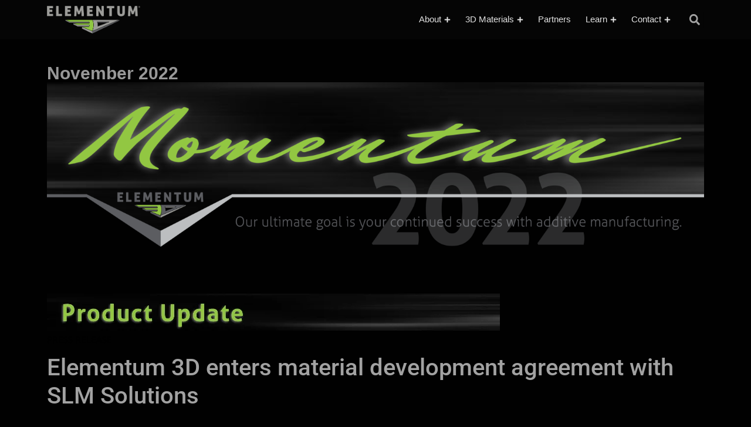

--- FILE ---
content_type: text/html; charset=UTF-8
request_url: https://www.elementum3d.com/november-2022/
body_size: 33123
content:
<!doctype html>
<html lang="en-US" prefix="og: https://ogp.me/ns#">
<head>
	<meta charset="UTF-8">
	<meta name="viewport" content="width=device-width, initial-scale=1">
	<link rel="profile" href="https://gmpg.org/xfn/11">
	
<!-- Search Engine Optimization by Rank Math PRO - https://rankmath.com/ -->
<title>November 2022 - Report: A7050-RAM2 outperforms 7050 wrought</title>
<meta name="description" content="A new fatigue report proves A7050-RAM2 outperforms 7050 wrought in room temperature testing"/>
<meta name="robots" content="follow, index, max-snippet:-1, max-video-preview:-1, max-image-preview:large"/>
<link rel="canonical" href="https://www.elementum3d.com/november-2022/" />
<meta property="og:locale" content="en_US" />
<meta property="og:type" content="article" />
<meta property="og:title" content="November 2022 - Report: A7050-RAM2 outperforms 7050 wrought" />
<meta property="og:description" content="A new fatigue report proves A7050-RAM2 outperforms 7050 wrought in room temperature testing" />
<meta property="og:url" content="https://www.elementum3d.com/november-2022/" />
<meta property="og:site_name" content="Elementum 3D" />
<meta property="article:section" content="Newsletter" />
<meta property="og:updated_time" content="2023-02-01T17:12:44-07:00" />
<meta property="og:image" content="https://www.elementum3d.com/wp-content/uploads/2021/12/2022-Momentum-header-1024x256.png" />
<meta property="og:image:secure_url" content="https://www.elementum3d.com/wp-content/uploads/2021/12/2022-Momentum-header-1024x256.png" />
<meta property="og:image:width" content="800" />
<meta property="og:image:height" content="200" />
<meta property="og:image:alt" content="2022 Momentum Newsletter" />
<meta property="og:image:type" content="image/png" />
<meta property="article:published_time" content="2022-12-01T15:17:13-07:00" />
<meta property="article:modified_time" content="2023-02-01T17:12:44-07:00" />
<meta name="twitter:card" content="summary_large_image" />
<meta name="twitter:title" content="November 2022 - Report: A7050-RAM2 outperforms 7050 wrought" />
<meta name="twitter:description" content="A new fatigue report proves A7050-RAM2 outperforms 7050 wrought in room temperature testing" />
<meta name="twitter:image" content="https://www.elementum3d.com/wp-content/uploads/2021/12/2022-Momentum-header-1024x256.png" />
<meta name="twitter:label1" content="Written by" />
<meta name="twitter:data1" content="educyber" />
<meta name="twitter:label2" content="Time to read" />
<meta name="twitter:data2" content="3 minutes" />
<script type="application/ld+json" class="rank-math-schema-pro">{"@context":"https://schema.org","@graph":[{"articleSection":"2022, Newsletter","headline":"November 2022 - Report: A7050-RAM2 outperforms 7050 wrought","description":"A new fatigue report proves A7050-RAM2 outperforms 7050 wrought in room temperature testing","keywords":"A7050-RAM2 outperforms 7050 wrought","@type":"Article","author":{"@type":"Person","name":"educyber"},"datePublished":"2022-12-01T15:17:13-07:00","dateModified":"2023-02-01T17:12:44-07:00","image":{"@id":"https://www.elementum3d.com/wp-content/uploads/2021/12/2022-Momentum-header.png"},"name":"November 2022 - Report: A7050-RAM2 outperforms 7050 wrought","@id":"https://www.elementum3d.com/november-2022/#schema-109485","isPartOf":{"@id":"https://www.elementum3d.com/november-2022/#webpage"},"publisher":{"@id":"https://www.elementum3d.com/#organization"},"inLanguage":"en-US","mainEntityOfPage":{"@id":"https://www.elementum3d.com/november-2022/#webpage"}},{"@type":"Organization","@id":"https://www.elementum3d.com/#organization","name":"Elementum 3D","url":"https://www.elementum3d.com","logo":{"@type":"ImageObject","@id":"https://www.elementum3d.com/#logo","url":"https://www.elementum3d.com/wp-content/uploads/2021/08/elementum-logo.png","contentUrl":"https://www.elementum3d.com/wp-content/uploads/2021/08/elementum-logo.png","caption":"Elementum 3D","inLanguage":"en-US","width":"981","height":"280"}},{"@type":"WebSite","@id":"https://www.elementum3d.com/#website","url":"https://www.elementum3d.com","name":"Elementum 3D","publisher":{"@id":"https://www.elementum3d.com/#organization"},"inLanguage":"en-US"},{"@type":"ImageObject","@id":"https://www.elementum3d.com/wp-content/uploads/2021/12/2022-Momentum-header.png","url":"https://www.elementum3d.com/wp-content/uploads/2021/12/2022-Momentum-header.png","width":"2667","height":"667","caption":"2022 Momentum Newsletter","inLanguage":"en-US"},{"@type":"WebPage","@id":"https://www.elementum3d.com/november-2022/#webpage","url":"https://www.elementum3d.com/november-2022/","name":"November 2022 - Report: A7050-RAM2 outperforms 7050 wrought","datePublished":"2022-12-01T15:17:13-07:00","dateModified":"2023-02-01T17:12:44-07:00","isPartOf":{"@id":"https://www.elementum3d.com/#website"},"primaryImageOfPage":{"@id":"https://www.elementum3d.com/wp-content/uploads/2021/12/2022-Momentum-header.png"},"inLanguage":"en-US"},{"@type":"Person","@id":"https://www.elementum3d.com/author/educyber/","name":"educyber","url":"https://www.elementum3d.com/author/educyber/","image":{"@type":"ImageObject","@id":"https://secure.gravatar.com/avatar/05b03da9a404968d2c2973b3f1e8de0b36448d2bd3745439ff065171a6f5f024?s=96&amp;d=mm&amp;r=g","url":"https://secure.gravatar.com/avatar/05b03da9a404968d2c2973b3f1e8de0b36448d2bd3745439ff065171a6f5f024?s=96&amp;d=mm&amp;r=g","caption":"educyber","inLanguage":"en-US"},"sameAs":["https://www.elementum3d.com"],"worksFor":{"@id":"https://www.elementum3d.com/#organization"}},{"@type":"BlogPosting","headline":"November 2022 - Report: A7050-RAM2 outperforms 7050 wrought","keywords":"A7050-RAM2 outperforms 7050 wrought","datePublished":"2022-12-01T15:17:13-07:00","dateModified":"2023-02-01T17:12:44-07:00","articleSection":"2022, Newsletter","author":{"@id":"https://www.elementum3d.com/author/educyber/","name":"educyber"},"publisher":{"@id":"https://www.elementum3d.com/#organization"},"description":"A new fatigue report proves A7050-RAM2 outperforms 7050 wrought in room temperature testing","name":"November 2022 - Report: A7050-RAM2 outperforms 7050 wrought","@id":"https://www.elementum3d.com/november-2022/#richSnippet","isPartOf":{"@id":"https://www.elementum3d.com/november-2022/#webpage"},"image":{"@id":"https://www.elementum3d.com/wp-content/uploads/2021/12/2022-Momentum-header.png"},"inLanguage":"en-US","mainEntityOfPage":{"@id":"https://www.elementum3d.com/november-2022/#webpage"}}]}</script>
<!-- /Rank Math WordPress SEO plugin -->

<link rel='dns-prefetch' href='//www.googletagmanager.com' />
<link rel="alternate" type="application/rss+xml" title="Elementum 3D &raquo; Feed" href="https://www.elementum3d.com/feed/" />
<link rel="alternate" type="application/rss+xml" title="Elementum 3D &raquo; Comments Feed" href="https://www.elementum3d.com/comments/feed/" />
<link rel="alternate" type="application/rss+xml" title="Elementum 3D &raquo; November 2022 Comments Feed" href="https://www.elementum3d.com/november-2022/feed/" />
<link rel="alternate" title="oEmbed (JSON)" type="application/json+oembed" href="https://www.elementum3d.com/wp-json/oembed/1.0/embed?url=https%3A%2F%2Fwww.elementum3d.com%2Fnovember-2022%2F" />
<link rel="alternate" title="oEmbed (XML)" type="text/xml+oembed" href="https://www.elementum3d.com/wp-json/oembed/1.0/embed?url=https%3A%2F%2Fwww.elementum3d.com%2Fnovember-2022%2F&#038;format=xml" />
<style id='wp-img-auto-sizes-contain-inline-css'>
img:is([sizes=auto i],[sizes^="auto," i]){contain-intrinsic-size:3000px 1500px}
/*# sourceURL=wp-img-auto-sizes-contain-inline-css */
</style>
<style id='wp-emoji-styles-inline-css'>

	img.wp-smiley, img.emoji {
		display: inline !important;
		border: none !important;
		box-shadow: none !important;
		height: 1em !important;
		width: 1em !important;
		margin: 0 0.07em !important;
		vertical-align: -0.1em !important;
		background: none !important;
		padding: 0 !important;
	}
/*# sourceURL=wp-emoji-styles-inline-css */
</style>
<link rel='stylesheet' id='wp-components-css' href='https://www.elementum3d.com/wp-includes/css/dist/components/style.min.css?ver=6.9' media='all' />
<link rel='stylesheet' id='wp-preferences-css' href='https://www.elementum3d.com/wp-includes/css/dist/preferences/style.min.css?ver=6.9' media='all' />
<link rel='stylesheet' id='wp-block-editor-css' href='https://www.elementum3d.com/wp-includes/css/dist/block-editor/style.min.css?ver=6.9' media='all' />
<link rel='stylesheet' id='popup-maker-block-library-style-css' href='https://www.elementum3d.com/wp-content/plugins/popup-maker/dist/packages/block-library-style.css?ver=dbea705cfafe089d65f1' media='all' />
<style id='global-styles-inline-css'>
:root{--wp--preset--aspect-ratio--square: 1;--wp--preset--aspect-ratio--4-3: 4/3;--wp--preset--aspect-ratio--3-4: 3/4;--wp--preset--aspect-ratio--3-2: 3/2;--wp--preset--aspect-ratio--2-3: 2/3;--wp--preset--aspect-ratio--16-9: 16/9;--wp--preset--aspect-ratio--9-16: 9/16;--wp--preset--color--black: #000000;--wp--preset--color--cyan-bluish-gray: #abb8c3;--wp--preset--color--white: #ffffff;--wp--preset--color--pale-pink: #f78da7;--wp--preset--color--vivid-red: #cf2e2e;--wp--preset--color--luminous-vivid-orange: #ff6900;--wp--preset--color--luminous-vivid-amber: #fcb900;--wp--preset--color--light-green-cyan: #7bdcb5;--wp--preset--color--vivid-green-cyan: #00d084;--wp--preset--color--pale-cyan-blue: #8ed1fc;--wp--preset--color--vivid-cyan-blue: #0693e3;--wp--preset--color--vivid-purple: #9b51e0;--wp--preset--gradient--vivid-cyan-blue-to-vivid-purple: linear-gradient(135deg,rgb(6,147,227) 0%,rgb(155,81,224) 100%);--wp--preset--gradient--light-green-cyan-to-vivid-green-cyan: linear-gradient(135deg,rgb(122,220,180) 0%,rgb(0,208,130) 100%);--wp--preset--gradient--luminous-vivid-amber-to-luminous-vivid-orange: linear-gradient(135deg,rgb(252,185,0) 0%,rgb(255,105,0) 100%);--wp--preset--gradient--luminous-vivid-orange-to-vivid-red: linear-gradient(135deg,rgb(255,105,0) 0%,rgb(207,46,46) 100%);--wp--preset--gradient--very-light-gray-to-cyan-bluish-gray: linear-gradient(135deg,rgb(238,238,238) 0%,rgb(169,184,195) 100%);--wp--preset--gradient--cool-to-warm-spectrum: linear-gradient(135deg,rgb(74,234,220) 0%,rgb(151,120,209) 20%,rgb(207,42,186) 40%,rgb(238,44,130) 60%,rgb(251,105,98) 80%,rgb(254,248,76) 100%);--wp--preset--gradient--blush-light-purple: linear-gradient(135deg,rgb(255,206,236) 0%,rgb(152,150,240) 100%);--wp--preset--gradient--blush-bordeaux: linear-gradient(135deg,rgb(254,205,165) 0%,rgb(254,45,45) 50%,rgb(107,0,62) 100%);--wp--preset--gradient--luminous-dusk: linear-gradient(135deg,rgb(255,203,112) 0%,rgb(199,81,192) 50%,rgb(65,88,208) 100%);--wp--preset--gradient--pale-ocean: linear-gradient(135deg,rgb(255,245,203) 0%,rgb(182,227,212) 50%,rgb(51,167,181) 100%);--wp--preset--gradient--electric-grass: linear-gradient(135deg,rgb(202,248,128) 0%,rgb(113,206,126) 100%);--wp--preset--gradient--midnight: linear-gradient(135deg,rgb(2,3,129) 0%,rgb(40,116,252) 100%);--wp--preset--font-size--small: 13px;--wp--preset--font-size--medium: 20px;--wp--preset--font-size--large: 36px;--wp--preset--font-size--x-large: 42px;--wp--preset--spacing--20: 0.44rem;--wp--preset--spacing--30: 0.67rem;--wp--preset--spacing--40: 1rem;--wp--preset--spacing--50: 1.5rem;--wp--preset--spacing--60: 2.25rem;--wp--preset--spacing--70: 3.38rem;--wp--preset--spacing--80: 5.06rem;--wp--preset--shadow--natural: 6px 6px 9px rgba(0, 0, 0, 0.2);--wp--preset--shadow--deep: 12px 12px 50px rgba(0, 0, 0, 0.4);--wp--preset--shadow--sharp: 6px 6px 0px rgba(0, 0, 0, 0.2);--wp--preset--shadow--outlined: 6px 6px 0px -3px rgb(255, 255, 255), 6px 6px rgb(0, 0, 0);--wp--preset--shadow--crisp: 6px 6px 0px rgb(0, 0, 0);}:root { --wp--style--global--content-size: 800px;--wp--style--global--wide-size: 1200px; }:where(body) { margin: 0; }.wp-site-blocks > .alignleft { float: left; margin-right: 2em; }.wp-site-blocks > .alignright { float: right; margin-left: 2em; }.wp-site-blocks > .aligncenter { justify-content: center; margin-left: auto; margin-right: auto; }:where(.wp-site-blocks) > * { margin-block-start: 24px; margin-block-end: 0; }:where(.wp-site-blocks) > :first-child { margin-block-start: 0; }:where(.wp-site-blocks) > :last-child { margin-block-end: 0; }:root { --wp--style--block-gap: 24px; }:root :where(.is-layout-flow) > :first-child{margin-block-start: 0;}:root :where(.is-layout-flow) > :last-child{margin-block-end: 0;}:root :where(.is-layout-flow) > *{margin-block-start: 24px;margin-block-end: 0;}:root :where(.is-layout-constrained) > :first-child{margin-block-start: 0;}:root :where(.is-layout-constrained) > :last-child{margin-block-end: 0;}:root :where(.is-layout-constrained) > *{margin-block-start: 24px;margin-block-end: 0;}:root :where(.is-layout-flex){gap: 24px;}:root :where(.is-layout-grid){gap: 24px;}.is-layout-flow > .alignleft{float: left;margin-inline-start: 0;margin-inline-end: 2em;}.is-layout-flow > .alignright{float: right;margin-inline-start: 2em;margin-inline-end: 0;}.is-layout-flow > .aligncenter{margin-left: auto !important;margin-right: auto !important;}.is-layout-constrained > .alignleft{float: left;margin-inline-start: 0;margin-inline-end: 2em;}.is-layout-constrained > .alignright{float: right;margin-inline-start: 2em;margin-inline-end: 0;}.is-layout-constrained > .aligncenter{margin-left: auto !important;margin-right: auto !important;}.is-layout-constrained > :where(:not(.alignleft):not(.alignright):not(.alignfull)){max-width: var(--wp--style--global--content-size);margin-left: auto !important;margin-right: auto !important;}.is-layout-constrained > .alignwide{max-width: var(--wp--style--global--wide-size);}body .is-layout-flex{display: flex;}.is-layout-flex{flex-wrap: wrap;align-items: center;}.is-layout-flex > :is(*, div){margin: 0;}body .is-layout-grid{display: grid;}.is-layout-grid > :is(*, div){margin: 0;}body{padding-top: 0px;padding-right: 0px;padding-bottom: 0px;padding-left: 0px;}a:where(:not(.wp-element-button)){text-decoration: underline;}:root :where(.wp-element-button, .wp-block-button__link){background-color: #32373c;border-width: 0;color: #fff;font-family: inherit;font-size: inherit;font-style: inherit;font-weight: inherit;letter-spacing: inherit;line-height: inherit;padding-top: calc(0.667em + 2px);padding-right: calc(1.333em + 2px);padding-bottom: calc(0.667em + 2px);padding-left: calc(1.333em + 2px);text-decoration: none;text-transform: inherit;}.has-black-color{color: var(--wp--preset--color--black) !important;}.has-cyan-bluish-gray-color{color: var(--wp--preset--color--cyan-bluish-gray) !important;}.has-white-color{color: var(--wp--preset--color--white) !important;}.has-pale-pink-color{color: var(--wp--preset--color--pale-pink) !important;}.has-vivid-red-color{color: var(--wp--preset--color--vivid-red) !important;}.has-luminous-vivid-orange-color{color: var(--wp--preset--color--luminous-vivid-orange) !important;}.has-luminous-vivid-amber-color{color: var(--wp--preset--color--luminous-vivid-amber) !important;}.has-light-green-cyan-color{color: var(--wp--preset--color--light-green-cyan) !important;}.has-vivid-green-cyan-color{color: var(--wp--preset--color--vivid-green-cyan) !important;}.has-pale-cyan-blue-color{color: var(--wp--preset--color--pale-cyan-blue) !important;}.has-vivid-cyan-blue-color{color: var(--wp--preset--color--vivid-cyan-blue) !important;}.has-vivid-purple-color{color: var(--wp--preset--color--vivid-purple) !important;}.has-black-background-color{background-color: var(--wp--preset--color--black) !important;}.has-cyan-bluish-gray-background-color{background-color: var(--wp--preset--color--cyan-bluish-gray) !important;}.has-white-background-color{background-color: var(--wp--preset--color--white) !important;}.has-pale-pink-background-color{background-color: var(--wp--preset--color--pale-pink) !important;}.has-vivid-red-background-color{background-color: var(--wp--preset--color--vivid-red) !important;}.has-luminous-vivid-orange-background-color{background-color: var(--wp--preset--color--luminous-vivid-orange) !important;}.has-luminous-vivid-amber-background-color{background-color: var(--wp--preset--color--luminous-vivid-amber) !important;}.has-light-green-cyan-background-color{background-color: var(--wp--preset--color--light-green-cyan) !important;}.has-vivid-green-cyan-background-color{background-color: var(--wp--preset--color--vivid-green-cyan) !important;}.has-pale-cyan-blue-background-color{background-color: var(--wp--preset--color--pale-cyan-blue) !important;}.has-vivid-cyan-blue-background-color{background-color: var(--wp--preset--color--vivid-cyan-blue) !important;}.has-vivid-purple-background-color{background-color: var(--wp--preset--color--vivid-purple) !important;}.has-black-border-color{border-color: var(--wp--preset--color--black) !important;}.has-cyan-bluish-gray-border-color{border-color: var(--wp--preset--color--cyan-bluish-gray) !important;}.has-white-border-color{border-color: var(--wp--preset--color--white) !important;}.has-pale-pink-border-color{border-color: var(--wp--preset--color--pale-pink) !important;}.has-vivid-red-border-color{border-color: var(--wp--preset--color--vivid-red) !important;}.has-luminous-vivid-orange-border-color{border-color: var(--wp--preset--color--luminous-vivid-orange) !important;}.has-luminous-vivid-amber-border-color{border-color: var(--wp--preset--color--luminous-vivid-amber) !important;}.has-light-green-cyan-border-color{border-color: var(--wp--preset--color--light-green-cyan) !important;}.has-vivid-green-cyan-border-color{border-color: var(--wp--preset--color--vivid-green-cyan) !important;}.has-pale-cyan-blue-border-color{border-color: var(--wp--preset--color--pale-cyan-blue) !important;}.has-vivid-cyan-blue-border-color{border-color: var(--wp--preset--color--vivid-cyan-blue) !important;}.has-vivid-purple-border-color{border-color: var(--wp--preset--color--vivid-purple) !important;}.has-vivid-cyan-blue-to-vivid-purple-gradient-background{background: var(--wp--preset--gradient--vivid-cyan-blue-to-vivid-purple) !important;}.has-light-green-cyan-to-vivid-green-cyan-gradient-background{background: var(--wp--preset--gradient--light-green-cyan-to-vivid-green-cyan) !important;}.has-luminous-vivid-amber-to-luminous-vivid-orange-gradient-background{background: var(--wp--preset--gradient--luminous-vivid-amber-to-luminous-vivid-orange) !important;}.has-luminous-vivid-orange-to-vivid-red-gradient-background{background: var(--wp--preset--gradient--luminous-vivid-orange-to-vivid-red) !important;}.has-very-light-gray-to-cyan-bluish-gray-gradient-background{background: var(--wp--preset--gradient--very-light-gray-to-cyan-bluish-gray) !important;}.has-cool-to-warm-spectrum-gradient-background{background: var(--wp--preset--gradient--cool-to-warm-spectrum) !important;}.has-blush-light-purple-gradient-background{background: var(--wp--preset--gradient--blush-light-purple) !important;}.has-blush-bordeaux-gradient-background{background: var(--wp--preset--gradient--blush-bordeaux) !important;}.has-luminous-dusk-gradient-background{background: var(--wp--preset--gradient--luminous-dusk) !important;}.has-pale-ocean-gradient-background{background: var(--wp--preset--gradient--pale-ocean) !important;}.has-electric-grass-gradient-background{background: var(--wp--preset--gradient--electric-grass) !important;}.has-midnight-gradient-background{background: var(--wp--preset--gradient--midnight) !important;}.has-small-font-size{font-size: var(--wp--preset--font-size--small) !important;}.has-medium-font-size{font-size: var(--wp--preset--font-size--medium) !important;}.has-large-font-size{font-size: var(--wp--preset--font-size--large) !important;}.has-x-large-font-size{font-size: var(--wp--preset--font-size--x-large) !important;}
:root :where(.wp-block-pullquote){font-size: 1.5em;line-height: 1.6;}
/*# sourceURL=global-styles-inline-css */
</style>
<link rel='stylesheet' id='email-subscribers-css' href='https://www.elementum3d.com/wp-content/plugins/email-subscribers/lite/public/css/email-subscribers-public.css?ver=5.9.14' media='all' />
<link rel='stylesheet' id='hello-elementor-css' href='https://www.elementum3d.com/wp-content/themes/hello-elementor/assets/css/reset.css?ver=3.4.6' media='all' />
<link rel='stylesheet' id='hello-elementor-theme-style-css' href='https://www.elementum3d.com/wp-content/themes/hello-elementor/assets/css/theme.css?ver=3.4.6' media='all' />
<link rel='stylesheet' id='hello-elementor-header-footer-css' href='https://www.elementum3d.com/wp-content/themes/hello-elementor/assets/css/header-footer.css?ver=3.4.6' media='all' />
<link rel='stylesheet' id='elementor-frontend-css' href='https://www.elementum3d.com/wp-content/plugins/elementor/assets/css/frontend.min.css?ver=3.34.2' media='all' />
<style id='elementor-frontend-inline-css'>
.elementor-kit-77{--e-global-color-primary:#6EC1E4;--e-global-color-secondary:#54595F;--e-global-color-text:#A2A2A2;--e-global-color-accent:#8FC742;--e-global-typography-primary-font-family:"Roboto";--e-global-typography-primary-font-weight:600;--e-global-typography-secondary-font-family:"Roboto Slab";--e-global-typography-secondary-font-weight:400;--e-global-typography-text-font-family:"Roboto";--e-global-typography-text-font-weight:400;--e-global-typography-accent-font-family:"Roboto";--e-global-typography-accent-font-weight:500;background-color:#010101;}.elementor-kit-77 e-page-transition{background-color:#FFBC7D;}.elementor-section.elementor-section-boxed > .elementor-container{max-width:1140px;}.e-con{--container-max-width:1140px;}.elementor-widget:not(:last-child){margin-block-end:20px;}.elementor-element{--widgets-spacing:20px 20px;--widgets-spacing-row:20px;--widgets-spacing-column:20px;}{}h1.entry-title{display:var(--page-title-display);}.site-header .site-branding{flex-direction:column;align-items:stretch;}.site-header{padding-inline-end:0px;padding-inline-start:0px;}.site-footer .site-branding{flex-direction:column;align-items:stretch;}@media(max-width:1024px){.elementor-section.elementor-section-boxed > .elementor-container{max-width:1024px;}.e-con{--container-max-width:1024px;}}@media(max-width:767px){.elementor-section.elementor-section-boxed > .elementor-container{max-width:767px;}.e-con{--container-max-width:767px;}}/* Start custom CSS */.sub-arrow {
    font-size: 12px;
}
.strong-view.wpmtst-default .wpmtst-testimonial {
    border: 0 !important;
}
.wpmtst-testimonial-inner.testimonial-inner {
    padding: 15px !important;
    background: #fff;
    border-radius: 5px!important;
    border: 0 !important;
}
.strong-view.wpmtst-default .wpmtst-testimonial-image img {
    background: none !important;
    border: 1px solid #b5fd2a !important;
    padding: 0 !important;
    border-radius: 5px;
}
@media screen and (min-width: 1000px) {
    .wpmtst-testimonial-content.testimonial-content p {
    padding: 3% 3% 5px 43% !important;
    font-size: 20px;
}
.wpmtst-testimonial-field.testimonial-field.testimonial-name {
    padding: 0% 0% 0px 55% !important;
}
}
.wpmtst-testimonial-content.testimonial-content p {
    font-size: 20px;
}/* End custom CSS */
.elementor-widget-image .widget-image-caption{color:var( --e-global-color-text );font-family:var( --e-global-typography-text-font-family ), Sans-serif;font-weight:var( --e-global-typography-text-font-weight );}.elementor-6504 .elementor-element.elementor-element-f003e20{text-align:start;}.elementor-widget-text-editor{font-family:var( --e-global-typography-text-font-family ), Sans-serif;font-weight:var( --e-global-typography-text-font-weight );color:var( --e-global-color-text );}.elementor-widget-text-editor.elementor-drop-cap-view-stacked .elementor-drop-cap{background-color:var( --e-global-color-primary );}.elementor-widget-text-editor.elementor-drop-cap-view-framed .elementor-drop-cap, .elementor-widget-text-editor.elementor-drop-cap-view-default .elementor-drop-cap{color:var( --e-global-color-primary );border-color:var( --e-global-color-primary );}.elementor-6504 .elementor-element.elementor-element-bd464f8{--spacer-size:29px;}.elementor-widget-divider{--divider-color:var( --e-global-color-secondary );}.elementor-widget-divider .elementor-divider__text{color:var( --e-global-color-secondary );font-family:var( --e-global-typography-secondary-font-family ), Sans-serif;font-weight:var( --e-global-typography-secondary-font-weight );}.elementor-widget-divider.elementor-view-stacked .elementor-icon{background-color:var( --e-global-color-secondary );}.elementor-widget-divider.elementor-view-framed .elementor-icon, .elementor-widget-divider.elementor-view-default .elementor-icon{color:var( --e-global-color-secondary );border-color:var( --e-global-color-secondary );}.elementor-widget-divider.elementor-view-framed .elementor-icon, .elementor-widget-divider.elementor-view-default .elementor-icon svg{fill:var( --e-global-color-secondary );}.elementor-6504 .elementor-element.elementor-element-b14d485{--divider-border-style:solid;--divider-color:#000;--divider-border-width:1px;}.elementor-6504 .elementor-element.elementor-element-b14d485 .elementor-divider-separator{width:100%;}.elementor-6504 .elementor-element.elementor-element-b14d485 .elementor-divider{padding-block-start:15px;padding-block-end:15px;}.elementor-6504 .elementor-element.elementor-element-592e20e{--spacer-size:29px;}.elementor-widget-button .elementor-button{background-color:var( --e-global-color-accent );font-family:var( --e-global-typography-accent-font-family ), Sans-serif;font-weight:var( --e-global-typography-accent-font-weight );}.elementor-6504 .elementor-element.elementor-element-8e90400 .elementor-button{font-weight:700;text-decoration:none;}.elementor-6504 .elementor-element.elementor-element-7ae457a{--spacer-size:29px;}.elementor-6504 .elementor-element.elementor-element-a3dd962{--divider-border-style:solid;--divider-color:#000;--divider-border-width:1px;}.elementor-6504 .elementor-element.elementor-element-a3dd962 .elementor-divider-separator{width:100%;}.elementor-6504 .elementor-element.elementor-element-a3dd962 .elementor-divider{padding-block-start:15px;padding-block-end:15px;}.elementor-6504 .elementor-element.elementor-element-081fb52{--spacer-size:29px;}.elementor-6504 .elementor-element.elementor-element-162e0fb{text-align:start;}.elementor-6504 .elementor-element.elementor-element-99570eb{--spacer-size:29px;}.elementor-6504 .elementor-element.elementor-element-46c487c{color:#3E3D3D;}.elementor-6504 .elementor-element.elementor-element-9b04a14{color:#3E3D3D;}.elementor-6504 .elementor-element.elementor-element-4403dfe{--spacer-size:29px;}.elementor-6504 .elementor-element.elementor-element-323bec9{--divider-border-style:solid;--divider-color:#000;--divider-border-width:1px;}.elementor-6504 .elementor-element.elementor-element-323bec9 .elementor-divider-separator{width:100%;}.elementor-6504 .elementor-element.elementor-element-323bec9 .elementor-divider{padding-block-start:15px;padding-block-end:15px;}.elementor-6504 .elementor-element.elementor-element-e5bf13e{--spacer-size:29px;}.elementor-6504 .elementor-element.elementor-element-11ce9b2{text-align:start;}.elementor-6504 .elementor-element.elementor-element-5455dc6{--spacer-size:29px;}.elementor-6504 .elementor-element.elementor-element-bef664b{--spacer-size:29px;}.elementor-6504 .elementor-element.elementor-element-287e2ea{--divider-border-style:solid;--divider-color:#000;--divider-border-width:1px;}.elementor-6504 .elementor-element.elementor-element-287e2ea .elementor-divider-separator{width:100%;}.elementor-6504 .elementor-element.elementor-element-287e2ea .elementor-divider{padding-block-start:15px;padding-block-end:15px;}.elementor-6504 .elementor-element.elementor-element-72a0b99{--spacer-size:29px;}
.elementor-7202 .elementor-element.elementor-element-6ac6a4f{--display:flex;--position:fixed;--flex-direction:column;--container-widget-width:100%;--container-widget-height:initial;--container-widget-flex-grow:0;--container-widget-align-self:initial;--flex-wrap-mobile:wrap;--padding-top:0px;--padding-bottom:0px;--padding-left:0px;--padding-right:0px;top:0px;--z-index:10;}body:not(.rtl) .elementor-7202 .elementor-element.elementor-element-6ac6a4f{left:0px;}body.rtl .elementor-7202 .elementor-element.elementor-element-6ac6a4f{right:0px;}.elementor-7202 .elementor-element.elementor-element-c0d5b0d{--display:flex;--position:fixed;--flex-direction:row;--container-widget-width:calc( ( 1 - var( --container-widget-flex-grow ) ) * 100% );--container-widget-height:100%;--container-widget-flex-grow:1;--container-widget-align-self:stretch;--flex-wrap-mobile:wrap;--align-items:center;--gap:0px 0px;--row-gap:0px;--column-gap:0px;--padding-top:0px;--padding-bottom:0px;--padding-left:0px;--padding-right:0px;top:0px;--z-index:99;}body:not(.rtl) .elementor-7202 .elementor-element.elementor-element-c0d5b0d{left:0px;}body.rtl .elementor-7202 .elementor-element.elementor-element-c0d5b0d{right:0px;}.elementor-7202 .elementor-element.elementor-element-a754287{--display:flex;--flex-direction:column;--container-widget-width:100%;--container-widget-height:initial;--container-widget-flex-grow:0;--container-widget-align-self:initial;--flex-wrap-mobile:wrap;}.elementor-widget-theme-site-logo .widget-image-caption{color:var( --e-global-color-text );font-family:var( --e-global-typography-text-font-family ), Sans-serif;font-weight:var( --e-global-typography-text-font-weight );}.elementor-7202 .elementor-element.elementor-element-1eab841{text-align:start;}.elementor-7202 .elementor-element.elementor-element-1eab841 img{max-width:60%;border-style:none;border-radius:0px 0px 0px 0px;}.elementor-7202 .elementor-element.elementor-element-8d9095d{--display:flex;--flex-direction:column;--container-widget-width:100%;--container-widget-height:initial;--container-widget-flex-grow:0;--container-widget-align-self:initial;--flex-wrap-mobile:wrap;}.elementor-widget-mega-menu > .elementor-widget-container > .e-n-menu > .e-n-menu-wrapper > .e-n-menu-heading > .e-n-menu-item > .e-n-menu-title, .elementor-widget-mega-menu > .elementor-widget-container > .e-n-menu > .e-n-menu-wrapper > .e-n-menu-heading > .e-n-menu-item > .e-n-menu-title > .e-n-menu-title-container, .elementor-widget-mega-menu > .elementor-widget-container > .e-n-menu > .e-n-menu-wrapper > .e-n-menu-heading > .e-n-menu-item > .e-n-menu-title > .e-n-menu-title-container > span{font-family:var( --e-global-typography-accent-font-family ), Sans-serif;font-weight:var( --e-global-typography-accent-font-weight );}.elementor-widget-mega-menu{--n-menu-divider-color:var( --e-global-color-text );}.elementor-7202 .elementor-element.elementor-element-fa3b4a4{--display:flex;--flex-direction:row;--container-widget-width:calc( ( 1 - var( --container-widget-flex-grow ) ) * 100% );--container-widget-height:100%;--container-widget-flex-grow:1;--container-widget-align-self:stretch;--flex-wrap-mobile:wrap;--justify-content:center;--align-items:center;--gap:0px 0px;--row-gap:0px;--column-gap:0px;--margin-top:0%;--margin-bottom:0%;--margin-left:25%;--margin-right:0%;--padding-top:0px;--padding-bottom:0px;--padding-left:0px;--padding-right:0px;}.elementor-7202 .elementor-element.elementor-element-fa3b4a4:not(.elementor-motion-effects-element-type-background), .elementor-7202 .elementor-element.elementor-element-fa3b4a4 > .elementor-motion-effects-container > .elementor-motion-effects-layer{background-color:#191919;}.elementor-7202 .elementor-element.elementor-element-fa3b4a4.e-con{--align-self:center;--flex-grow:0;--flex-shrink:0;}.elementor-7202 .elementor-element.elementor-element-ca847f5{--display:flex;--flex-direction:column;--container-widget-width:100%;--container-widget-height:initial;--container-widget-flex-grow:0;--container-widget-align-self:initial;--flex-wrap-mobile:wrap;--padding-top:0px;--padding-bottom:0px;--padding-left:0px;--padding-right:0px;}.elementor-7202 .elementor-element.elementor-element-ca847f5.e-con{--flex-grow:0;--flex-shrink:0;}.elementor-widget-nav-menu .elementor-nav-menu .elementor-item{font-family:var( --e-global-typography-primary-font-family ), Sans-serif;font-weight:var( --e-global-typography-primary-font-weight );}.elementor-widget-nav-menu .elementor-nav-menu--main .elementor-item{color:var( --e-global-color-text );fill:var( --e-global-color-text );}.elementor-widget-nav-menu .elementor-nav-menu--main .elementor-item:hover,
					.elementor-widget-nav-menu .elementor-nav-menu--main .elementor-item.elementor-item-active,
					.elementor-widget-nav-menu .elementor-nav-menu--main .elementor-item.highlighted,
					.elementor-widget-nav-menu .elementor-nav-menu--main .elementor-item:focus{color:var( --e-global-color-accent );fill:var( --e-global-color-accent );}.elementor-widget-nav-menu .elementor-nav-menu--main:not(.e--pointer-framed) .elementor-item:before,
					.elementor-widget-nav-menu .elementor-nav-menu--main:not(.e--pointer-framed) .elementor-item:after{background-color:var( --e-global-color-accent );}.elementor-widget-nav-menu .e--pointer-framed .elementor-item:before,
					.elementor-widget-nav-menu .e--pointer-framed .elementor-item:after{border-color:var( --e-global-color-accent );}.elementor-widget-nav-menu{--e-nav-menu-divider-color:var( --e-global-color-text );}.elementor-widget-nav-menu .elementor-nav-menu--dropdown .elementor-item, .elementor-widget-nav-menu .elementor-nav-menu--dropdown  .elementor-sub-item{font-family:var( --e-global-typography-accent-font-family ), Sans-serif;font-weight:var( --e-global-typography-accent-font-weight );}.elementor-7202 .elementor-element.elementor-element-a84a1b2 .elementor-nav-menu .elementor-item{font-family:"Aller", Sans-serif;font-size:17px;font-weight:500;}.elementor-7202 .elementor-element.elementor-element-a84a1b2 .elementor-nav-menu--main .elementor-item{padding-left:15px;padding-right:15px;}.elementor-7202 .elementor-element.elementor-element-a84a1b2 .elementor-nav-menu--dropdown a, .elementor-7202 .elementor-element.elementor-element-a84a1b2 .elementor-menu-toggle{color:var( --e-global-color-text );fill:var( --e-global-color-text );}.elementor-7202 .elementor-element.elementor-element-a84a1b2 .elementor-nav-menu--dropdown{background-color:#191919;}.elementor-7202 .elementor-element.elementor-element-a84a1b2 .elementor-nav-menu--dropdown a:hover,
					.elementor-7202 .elementor-element.elementor-element-a84a1b2 .elementor-nav-menu--dropdown a:focus,
					.elementor-7202 .elementor-element.elementor-element-a84a1b2 .elementor-nav-menu--dropdown a.elementor-item-active,
					.elementor-7202 .elementor-element.elementor-element-a84a1b2 .elementor-nav-menu--dropdown a.highlighted,
					.elementor-7202 .elementor-element.elementor-element-a84a1b2 .elementor-menu-toggle:hover,
					.elementor-7202 .elementor-element.elementor-element-a84a1b2 .elementor-menu-toggle:focus{color:var( --e-global-color-accent );}.elementor-7202 .elementor-element.elementor-element-a84a1b2 .elementor-nav-menu--dropdown .elementor-item, .elementor-7202 .elementor-element.elementor-element-a84a1b2 .elementor-nav-menu--dropdown  .elementor-sub-item{font-family:"Aller", Sans-serif;font-size:17px;font-weight:500;}.elementor-7202 .elementor-element.elementor-element-a84a1b2 .elementor-nav-menu--dropdown a{padding-top:10px;padding-bottom:10px;}.elementor-7202 .elementor-element.elementor-element-7e05707{--display:flex;--flex-direction:row;--container-widget-width:calc( ( 1 - var( --container-widget-flex-grow ) ) * 100% );--container-widget-height:100%;--container-widget-flex-grow:1;--container-widget-align-self:stretch;--flex-wrap-mobile:wrap;--align-items:center;--gap:0px 5px;--row-gap:0px;--column-gap:5px;--flex-wrap:wrap;--padding-top:50px;--padding-bottom:50px;--padding-left:50px;--padding-right:50px;}.elementor-7202 .elementor-element.elementor-element-7e05707:not(.elementor-motion-effects-element-type-background), .elementor-7202 .elementor-element.elementor-element-7e05707 > .elementor-motion-effects-container > .elementor-motion-effects-layer{background-color:transparent;background-image:linear-gradient(126deg, #191919 0%, #303030FA 100%);}.elementor-7202 .elementor-element.elementor-element-ebc06a9{--display:flex;--flex-direction:column;--container-widget-width:100%;--container-widget-height:initial;--container-widget-flex-grow:0;--container-widget-align-self:initial;--flex-wrap-mobile:wrap;--border-radius:10px 10px 10px 10px;--padding-top:50px;--padding-bottom:50px;--padding-left:25px;--padding-right:25px;}.elementor-7202 .elementor-element.elementor-element-ebc06a9:not(.elementor-motion-effects-element-type-background), .elementor-7202 .elementor-element.elementor-element-ebc06a9 > .elementor-motion-effects-container > .elementor-motion-effects-layer{background-color:#79787899;}.elementor-widget-image .widget-image-caption{color:var( --e-global-color-text );font-family:var( --e-global-typography-text-font-family ), Sans-serif;font-weight:var( --e-global-typography-text-font-weight );}.elementor-widget-heading .elementor-heading-title{font-family:var( --e-global-typography-primary-font-family ), Sans-serif;font-weight:var( --e-global-typography-primary-font-weight );color:var( --e-global-color-primary );}.elementor-7202 .elementor-element.elementor-element-147d0d4.elementor-element{--align-self:center;}.elementor-7202 .elementor-element.elementor-element-147d0d4{text-align:center;}.elementor-7202 .elementor-element.elementor-element-147d0d4 .elementor-heading-title{font-size:13px;font-weight:600;text-transform:uppercase;}.elementor-7202 .elementor-element.elementor-element-f8ae8a1{--display:flex;--flex-direction:column;--container-widget-width:100%;--container-widget-height:initial;--container-widget-flex-grow:0;--container-widget-align-self:initial;--flex-wrap-mobile:wrap;--border-radius:10px 10px 10px 10px;--padding-top:50px;--padding-bottom:50px;--padding-left:25px;--padding-right:25px;}.elementor-7202 .elementor-element.elementor-element-f8ae8a1:not(.elementor-motion-effects-element-type-background), .elementor-7202 .elementor-element.elementor-element-f8ae8a1 > .elementor-motion-effects-container > .elementor-motion-effects-layer{background-color:#DEDEDE;}.elementor-7202 .elementor-element.elementor-element-fdfe78a.elementor-element{--align-self:center;}.elementor-7202 .elementor-element.elementor-element-fdfe78a{text-align:center;}.elementor-7202 .elementor-element.elementor-element-fdfe78a .elementor-heading-title{font-size:13px;font-weight:600;text-transform:uppercase;}.elementor-7202 .elementor-element.elementor-element-9cf5ec8{--display:flex;--flex-direction:column;--container-widget-width:100%;--container-widget-height:initial;--container-widget-flex-grow:0;--container-widget-align-self:initial;--flex-wrap-mobile:wrap;--border-radius:10px 10px 10px 10px;--padding-top:50px;--padding-bottom:50px;--padding-left:25px;--padding-right:25px;}.elementor-7202 .elementor-element.elementor-element-9cf5ec8:not(.elementor-motion-effects-element-type-background), .elementor-7202 .elementor-element.elementor-element-9cf5ec8 > .elementor-motion-effects-container > .elementor-motion-effects-layer{background-color:#9A826A9E;}.elementor-7202 .elementor-element.elementor-element-42e1bc8.elementor-element{--align-self:center;}.elementor-7202 .elementor-element.elementor-element-42e1bc8{text-align:center;}.elementor-7202 .elementor-element.elementor-element-42e1bc8 .elementor-heading-title{font-size:13px;font-weight:700;text-transform:uppercase;}.elementor-7202 .elementor-element.elementor-element-c979676{--display:flex;--flex-direction:column;--container-widget-width:100%;--container-widget-height:initial;--container-widget-flex-grow:0;--container-widget-align-self:initial;--flex-wrap-mobile:wrap;--border-radius:10px 10px 10px 10px;--padding-top:50px;--padding-bottom:50px;--padding-left:25px;--padding-right:25px;}.elementor-7202 .elementor-element.elementor-element-c979676:not(.elementor-motion-effects-element-type-background), .elementor-7202 .elementor-element.elementor-element-c979676 > .elementor-motion-effects-container > .elementor-motion-effects-layer{background-color:#525252D9;}.elementor-7202 .elementor-element.elementor-element-16a767b.elementor-element{--align-self:center;}.elementor-7202 .elementor-element.elementor-element-16a767b{text-align:center;}.elementor-7202 .elementor-element.elementor-element-16a767b .elementor-heading-title{font-size:13px;font-weight:600;text-transform:uppercase;}.elementor-7202 .elementor-element.elementor-element-7ddcf75{--display:flex;--flex-direction:column;--container-widget-width:100%;--container-widget-height:initial;--container-widget-flex-grow:0;--container-widget-align-self:initial;--flex-wrap-mobile:wrap;--border-radius:10px 10px 10px 10px;--padding-top:50px;--padding-bottom:50px;--padding-left:25px;--padding-right:25px;}.elementor-7202 .elementor-element.elementor-element-7ddcf75:not(.elementor-motion-effects-element-type-background), .elementor-7202 .elementor-element.elementor-element-7ddcf75 > .elementor-motion-effects-container > .elementor-motion-effects-layer{background-color:#DEDEDE;}.elementor-7202 .elementor-element.elementor-element-1026793.elementor-element{--align-self:center;}.elementor-7202 .elementor-element.elementor-element-1026793{text-align:center;}.elementor-7202 .elementor-element.elementor-element-1026793 .elementor-heading-title{font-size:13px;font-weight:600;text-transform:uppercase;}.elementor-7202 .elementor-element.elementor-element-664b68d{--display:flex;--flex-direction:column;--container-widget-width:100%;--container-widget-height:initial;--container-widget-flex-grow:0;--container-widget-align-self:initial;--flex-wrap-mobile:wrap;--border-radius:10px 10px 10px 10px;--padding-top:50px;--padding-bottom:50px;--padding-left:25px;--padding-right:25px;}.elementor-7202 .elementor-element.elementor-element-664b68d:not(.elementor-motion-effects-element-type-background), .elementor-7202 .elementor-element.elementor-element-664b68d > .elementor-motion-effects-container > .elementor-motion-effects-layer{background-color:#151A1CBF;}.elementor-7202 .elementor-element.elementor-element-42fd065.elementor-element{--align-self:center;}.elementor-7202 .elementor-element.elementor-element-42fd065{text-align:center;}.elementor-7202 .elementor-element.elementor-element-42fd065 .elementor-heading-title{font-size:13px;font-weight:600;text-transform:uppercase;}.elementor-7202 .elementor-element.elementor-element-9996a59{--display:flex;--flex-direction:column;--container-widget-width:100%;--container-widget-height:initial;--container-widget-flex-grow:0;--container-widget-align-self:initial;--flex-wrap-mobile:wrap;--border-radius:10px 10px 10px 10px;--padding-top:50px;--padding-bottom:50px;--padding-left:25px;--padding-right:25px;}.elementor-7202 .elementor-element.elementor-element-9996a59:not(.elementor-motion-effects-element-type-background), .elementor-7202 .elementor-element.elementor-element-9996a59 > .elementor-motion-effects-container > .elementor-motion-effects-layer{background-color:#79787899;}.elementor-7202 .elementor-element.elementor-element-95d543c.elementor-element{--align-self:center;}.elementor-7202 .elementor-element.elementor-element-95d543c{text-align:center;}.elementor-7202 .elementor-element.elementor-element-95d543c .elementor-heading-title{font-size:13px;font-weight:600;text-transform:uppercase;}.elementor-7202 .elementor-element.elementor-element-c05d504{--display:flex;--margin-top:15px;--margin-bottom:0px;--margin-left:0px;--margin-right:0px;}.elementor-widget-button .elementor-button{background-color:var( --e-global-color-accent );font-family:var( --e-global-typography-accent-font-family ), Sans-serif;font-weight:var( --e-global-typography-accent-font-weight );}.elementor-7202 .elementor-element.elementor-element-51e9d7c .elementor-button{background-color:#62851F;font-family:"Asap", Sans-serif;font-size:20px;font-weight:600;text-decoration:none;line-height:20px;border-style:solid;border-width:2px 2px 2px 2px;border-color:#A6CA61;padding:10px 40px 10px 40px;}.elementor-7202 .elementor-element.elementor-element-51e9d7c .elementor-button:hover, .elementor-7202 .elementor-element.elementor-element-51e9d7c .elementor-button:focus{background-color:#A4D85E;}.elementor-7202 .elementor-element.elementor-element-51e9d7c > .elementor-widget-container{padding:3px 0px 0px 0px;}.elementor-7202 .elementor-element.elementor-element-51e9d7c.elementor-element{--align-self:center;}.elementor-7202 .elementor-element.elementor-element-00b0390{--display:flex;}.elementor-7202 .elementor-element.elementor-element-d03f666{--display:flex;--flex-direction:row;--container-widget-width:calc( ( 1 - var( --container-widget-flex-grow ) ) * 100% );--container-widget-height:100%;--container-widget-flex-grow:1;--container-widget-align-self:stretch;--flex-wrap-mobile:wrap;--justify-content:flex-end;--align-items:flex-end;--margin-top:0%;--margin-bottom:0%;--margin-left:0%;--margin-right:5%;--padding-top:0%;--padding-bottom:0%;--padding-left:0%;--padding-right:0%;}.elementor-7202 .elementor-element.elementor-element-d03f666:not(.elementor-motion-effects-element-type-background), .elementor-7202 .elementor-element.elementor-element-d03f666 > .elementor-motion-effects-container > .elementor-motion-effects-layer{background-color:#191919;}.elementor-7202 .elementor-element.elementor-element-d03f666.e-con{--align-self:flex-end;--flex-grow:0;--flex-shrink:0;}.elementor-7202 .elementor-element.elementor-element-53a1772{--display:flex;--flex-direction:column;--container-widget-width:100%;--container-widget-height:initial;--container-widget-flex-grow:0;--container-widget-align-self:initial;--flex-wrap-mobile:wrap;--border-radius:5px 5px 5px 5px;--padding-top:0px;--padding-bottom:0px;--padding-left:0px;--padding-right:0px;}.elementor-7202 .elementor-element.elementor-element-53a1772.e-con{--flex-grow:0;--flex-shrink:0;}.elementor-7202 .elementor-element.elementor-element-0e6339b .elementor-nav-menu .elementor-item{font-family:"Aller", Sans-serif;font-size:17px;font-weight:500;}.elementor-7202 .elementor-element.elementor-element-0e6339b .elementor-nav-menu--main .elementor-item{color:var( --e-global-color-text );fill:var( --e-global-color-text );padding-left:15px;padding-right:15px;}.elementor-7202 .elementor-element.elementor-element-0e6339b .elementor-nav-menu--dropdown a, .elementor-7202 .elementor-element.elementor-element-0e6339b .elementor-menu-toggle{color:var( --e-global-color-text );fill:var( --e-global-color-text );}.elementor-7202 .elementor-element.elementor-element-0e6339b .elementor-nav-menu--dropdown{background-color:#191919;}.elementor-7202 .elementor-element.elementor-element-0e6339b .elementor-nav-menu--dropdown a:hover,
					.elementor-7202 .elementor-element.elementor-element-0e6339b .elementor-nav-menu--dropdown a:focus,
					.elementor-7202 .elementor-element.elementor-element-0e6339b .elementor-nav-menu--dropdown a.elementor-item-active,
					.elementor-7202 .elementor-element.elementor-element-0e6339b .elementor-nav-menu--dropdown a.highlighted,
					.elementor-7202 .elementor-element.elementor-element-0e6339b .elementor-menu-toggle:hover,
					.elementor-7202 .elementor-element.elementor-element-0e6339b .elementor-menu-toggle:focus{color:var( --e-global-color-accent );}.elementor-7202 .elementor-element.elementor-element-0e6339b .elementor-nav-menu--dropdown .elementor-item, .elementor-7202 .elementor-element.elementor-element-0e6339b .elementor-nav-menu--dropdown  .elementor-sub-item{font-family:"Aller", Sans-serif;font-size:17px;font-weight:500;}.elementor-7202 .elementor-element.elementor-element-0e6339b .elementor-nav-menu--dropdown a{padding-top:10px;padding-bottom:10px;}.elementor-7202 .elementor-element.elementor-element-7a2b366{--display:flex;--align-items:flex-end;--container-widget-width:calc( ( 1 - var( --container-widget-flex-grow ) ) * 100% );--padding-top:0px;--padding-bottom:0px;--padding-left:0px;--padding-right:0px;}.elementor-7202 .elementor-element.elementor-element-7a2b366:not(.elementor-motion-effects-element-type-background), .elementor-7202 .elementor-element.elementor-element-7a2b366 > .elementor-motion-effects-container > .elementor-motion-effects-layer{background-color:#00000000;}.elementor-7202 .elementor-element.elementor-element-7a2b366.e-con{--flex-grow:0;--flex-shrink:0;}.elementor-7202 .elementor-element.elementor-element-2eb6491{--display:flex;--flex-direction:column;--container-widget-width:100%;--container-widget-height:initial;--container-widget-flex-grow:0;--container-widget-align-self:initial;--flex-wrap-mobile:wrap;--border-radius:0px 0px 5px 5px;--margin-top:5px;--margin-bottom:5px;--margin-left:5px;--margin-right:5px;--padding-top:0px;--padding-bottom:0px;--padding-left:0px;--padding-right:0px;}.elementor-7202 .elementor-element.elementor-element-2eb6491:not(.elementor-motion-effects-element-type-background), .elementor-7202 .elementor-element.elementor-element-2eb6491 > .elementor-motion-effects-container > .elementor-motion-effects-layer{background-color:transparent;background-image:linear-gradient(126deg, #191919 0%, #303030FA 100%);}.elementor-7202 .elementor-element.elementor-element-2eb6491.e-con{--flex-grow:0;--flex-shrink:0;}.elementor-7202 .elementor-element.elementor-element-7cae3b3 .elementor-nav-menu .elementor-item{font-family:"Aller", Sans-serif;font-size:17px;font-weight:500;}.elementor-7202 .elementor-element.elementor-element-7cae3b3 .elementor-nav-menu--main .elementor-item{padding-left:15px;padding-right:15px;}.elementor-7202 .elementor-element.elementor-element-7cae3b3 .elementor-nav-menu--dropdown{background-color:#191919;}.elementor-7202 .elementor-element.elementor-element-7cae3b3 .elementor-nav-menu--dropdown .elementor-item, .elementor-7202 .elementor-element.elementor-element-7cae3b3 .elementor-nav-menu--dropdown  .elementor-sub-item{font-family:"Aller", Sans-serif;font-size:17px;font-weight:500;}.elementor-7202 .elementor-element.elementor-element-7cae3b3 .elementor-nav-menu--dropdown a{padding-top:10px;padding-bottom:10px;}.elementor-7202 .elementor-element.elementor-element-bfdc757{--n-menu-dropdown-content-max-width:initial;--n-menu-heading-justify-content:flex-end;--n-menu-title-flex-grow:initial;--n-menu-title-justify-content:initial;--n-menu-title-justify-content-mobile:flex-end;--n-menu-heading-wrap:wrap;--n-menu-heading-overflow-x:initial;--n-menu-title-distance-from-content:16px;--n-menu-toggle-icon-wrapper-animation-duration:500ms;--n-menu-title-space-between:25px;--n-menu-title-font-size:15px;--n-menu-title-transition:300ms;--n-menu-title-padding:0px 0px 0px 0px;--n-menu-icon-size:5px;--n-menu-dropdown-indicator-size:11px;--n-menu-toggle-icon-size:20px;--n-menu-toggle-icon-hover-duration:500ms;--n-menu-title-normal-color-dropdown:#FFFFFF;}.elementor-7202 .elementor-element.elementor-element-bfdc757 > .elementor-widget-container > .e-n-menu[data-layout='dropdown'] > .e-n-menu-wrapper > .e-n-menu-heading > .e-n-menu-item > .e-n-menu-title:not( .e-current ){background:#191919;}.elementor-7202 .elementor-element.elementor-element-bfdc757 > .elementor-widget-container > .e-n-menu[data-layout='dropdown'] > .e-n-menu-wrapper > .e-n-menu-heading > .e-n-menu-item > .e-n-menu-title.e-current{background-color:#191919;}.elementor-7202 .elementor-element.elementor-element-bfdc757 > .elementor-widget-container > .e-n-menu > .e-n-menu-wrapper > .e-n-menu-heading > .e-n-menu-item > .e-n-menu-title, .elementor-7202 .elementor-element.elementor-element-bfdc757 > .elementor-widget-container > .e-n-menu > .e-n-menu-wrapper > .e-n-menu-heading > .e-n-menu-item > .e-n-menu-title > .e-n-menu-title-container, .elementor-7202 .elementor-element.elementor-element-bfdc757 > .elementor-widget-container > .e-n-menu > .e-n-menu-wrapper > .e-n-menu-heading > .e-n-menu-item > .e-n-menu-title > .e-n-menu-title-container > span{font-family:"Aller", Sans-serif;font-weight:500;}.elementor-7202 .elementor-element.elementor-element-3e4ab9d{--display:flex;--flex-direction:column;--container-widget-width:100%;--container-widget-height:initial;--container-widget-flex-grow:0;--container-widget-align-self:initial;--flex-wrap-mobile:wrap;}.elementor-widget-search-form input[type="search"].elementor-search-form__input{font-family:var( --e-global-typography-text-font-family ), Sans-serif;font-weight:var( --e-global-typography-text-font-weight );}.elementor-widget-search-form .elementor-search-form__input,
					.elementor-widget-search-form .elementor-search-form__icon,
					.elementor-widget-search-form .elementor-lightbox .dialog-lightbox-close-button,
					.elementor-widget-search-form .elementor-lightbox .dialog-lightbox-close-button:hover,
					.elementor-widget-search-form.elementor-search-form--skin-full_screen input[type="search"].elementor-search-form__input{color:var( --e-global-color-text );fill:var( --e-global-color-text );}.elementor-widget-search-form .elementor-search-form__submit{font-family:var( --e-global-typography-text-font-family ), Sans-serif;font-weight:var( --e-global-typography-text-font-weight );background-color:var( --e-global-color-secondary );}.elementor-7202 .elementor-element.elementor-element-836059c .elementor-search-form{text-align:end;}.elementor-7202 .elementor-element.elementor-element-836059c .elementor-search-form__toggle{--e-search-form-toggle-size:33px;--e-search-form-toggle-color:var( --e-global-color-text );}.elementor-7202 .elementor-element.elementor-element-836059c:not(.elementor-search-form--skin-full_screen) .elementor-search-form__container{border-radius:3px;}.elementor-7202 .elementor-element.elementor-element-836059c.elementor-search-form--skin-full_screen input[type="search"].elementor-search-form__input{border-radius:3px;}.elementor-theme-builder-content-area{height:400px;}.elementor-location-header:before, .elementor-location-footer:before{content:"";display:table;clear:both;}@media(min-width:768px){.elementor-7202 .elementor-element.elementor-element-a754287{--width:25%;}.elementor-7202 .elementor-element.elementor-element-8d9095d{--width:70%;}.elementor-7202 .elementor-element.elementor-element-fa3b4a4{--width:20%;}.elementor-7202 .elementor-element.elementor-element-ca847f5{--width:100%;}.elementor-7202 .elementor-element.elementor-element-ebc06a9{--width:13.8%;}.elementor-7202 .elementor-element.elementor-element-f8ae8a1{--width:13.8%;}.elementor-7202 .elementor-element.elementor-element-9cf5ec8{--width:13.8%;}.elementor-7202 .elementor-element.elementor-element-c979676{--width:13.8%;}.elementor-7202 .elementor-element.elementor-element-7ddcf75{--width:13.9%;}.elementor-7202 .elementor-element.elementor-element-664b68d{--width:13.9%;}.elementor-7202 .elementor-element.elementor-element-9996a59{--width:13.9%;}.elementor-7202 .elementor-element.elementor-element-d03f666{--width:20%;}.elementor-7202 .elementor-element.elementor-element-2eb6491{--width:15%;}.elementor-7202 .elementor-element.elementor-element-3e4ab9d{--width:5%;}}@media(max-width:767px){.elementor-7202 .elementor-element.elementor-element-c0d5b0d{--padding-top:0px;--padding-bottom:0px;--padding-left:0px;--padding-right:0px;}.elementor-7202 .elementor-element.elementor-element-a754287{--width:55%;}.elementor-7202 .elementor-element.elementor-element-1eab841 img{max-width:70%;}.elementor-7202 .elementor-element.elementor-element-8d9095d{--width:30%;}.elementor-7202 .elementor-element.elementor-element-fa3b4a4{--margin-top:0%;--margin-bottom:0%;--margin-left:0%;--margin-right:0%;}.elementor-7202 .elementor-element.elementor-element-7e05707{--justify-content:center;--gap:5px 5px;--row-gap:5px;--column-gap:5px;--flex-wrap:wrap;--padding-top:15px;--padding-bottom:15px;--padding-left:15px;--padding-right:15px;}.elementor-7202 .elementor-element.elementor-element-ebc06a9{--width:49%;--padding-top:15px;--padding-bottom:15px;--padding-left:15px;--padding-right:15px;}.elementor-7202 .elementor-element.elementor-element-f8ae8a1{--width:49%;--padding-top:15px;--padding-bottom:15px;--padding-left:15px;--padding-right:15px;}.elementor-7202 .elementor-element.elementor-element-9cf5ec8{--width:49%;--padding-top:15px;--padding-bottom:15px;--padding-left:15px;--padding-right:15px;}.elementor-7202 .elementor-element.elementor-element-c979676{--width:49%;--padding-top:15px;--padding-bottom:15px;--padding-left:15px;--padding-right:15px;}.elementor-7202 .elementor-element.elementor-element-7ddcf75{--width:49%;--padding-top:15px;--padding-bottom:15px;--padding-left:15px;--padding-right:15px;}.elementor-7202 .elementor-element.elementor-element-664b68d{--width:49%;--padding-top:15px;--padding-bottom:15px;--padding-left:15px;--padding-right:15px;}.elementor-7202 .elementor-element.elementor-element-9996a59{--width:49%;--padding-top:15px;--padding-bottom:15px;--padding-left:15px;--padding-right:15px;}.elementor-7202 .elementor-element.elementor-element-d03f666{--margin-top:0%;--margin-bottom:0%;--margin-left:0%;--margin-right:0%;}.elementor-7202 .elementor-element.elementor-element-7a2b366{--padding-top:0px;--padding-bottom:0px;--padding-left:0px;--padding-right:0px;}.elementor-7202 .elementor-element.elementor-element-2eb6491{--margin-top:0px;--margin-bottom:0px;--margin-left:0px;--margin-right:0px;}.elementor-7202 .elementor-element.elementor-element-bfdc757{--n-menu-heading-justify-content:initial;--n-menu-title-flex-grow:initial;--n-menu-title-justify-content:initial;--n-menu-title-justify-content-mobile:initial;--n-menu-title-distance-from-content:0px;--n-menu-toggle-align:flex-end;--n-menu-title-space-between:0px;--n-menu-title-padding:15px 15px 15px 15px;--n-menu-toggle-icon-size:50px;--n-menu-toggle-icon-distance-from-dropdown:10px;}.elementor-7202 .elementor-element.elementor-element-3e4ab9d{--width:15%;}}/* Start custom CSS for nav-menu, class: .elementor-element-a84a1b2 */.ab-menu ul.sub-menu.elementor-nav-menu--dropdown.sm-nowrap {
    width: 25em!important;
}
@media only screen and (max-width: 760px) {
    .ab-menu ul.sub-menu.elementor-nav-menu--dropdown.sm-nowrap, .learn-menu ul.sub-menu.elementor-nav-menu--dropdown.sm-nowrap{
    margin-left:0!important;
    width: 100%!important;
}
}/* End custom CSS */
/* Start custom CSS for nav-menu, class: .elementor-element-0e6339b */.ab-menu ul.sub-menu.elementor-nav-menu--dropdown.sm-nowrap {
    width: 25em!important;
}
@media only screen and (max-width: 760px) {
    .ab-menu ul.sub-menu.elementor-nav-menu--dropdown.sm-nowrap, .learn-menu ul.sub-menu.elementor-nav-menu--dropdown.sm-nowrap{
    margin-left:0!important;
    width: 100%!important;
}
}/* End custom CSS */
/* Start custom CSS for nav-menu, class: .elementor-element-7cae3b3 */.ab-menu ul.sub-menu.elementor-nav-menu--dropdown.sm-nowrap {
    width: 25em!important;
}
@media only screen and (max-width: 760px) {
    .ab-menu ul.sub-menu.elementor-nav-menu--dropdown.sm-nowrap, .learn-menu ul.sub-menu.elementor-nav-menu--dropdown.sm-nowrap{
    margin-left:0!important;
    width: 100%!important;
}
}/* End custom CSS */
/* Start custom CSS for nav-menu, class: .elementor-element-a84a1b2 */.ab-menu ul.sub-menu.elementor-nav-menu--dropdown.sm-nowrap {
    width: 25em!important;
}
@media only screen and (max-width: 760px) {
    .ab-menu ul.sub-menu.elementor-nav-menu--dropdown.sm-nowrap, .learn-menu ul.sub-menu.elementor-nav-menu--dropdown.sm-nowrap{
    margin-left:0!important;
    width: 100%!important;
}
}/* End custom CSS */
/* Start custom CSS for nav-menu, class: .elementor-element-0e6339b */.ab-menu ul.sub-menu.elementor-nav-menu--dropdown.sm-nowrap {
    width: 25em!important;
}
@media only screen and (max-width: 760px) {
    .ab-menu ul.sub-menu.elementor-nav-menu--dropdown.sm-nowrap, .learn-menu ul.sub-menu.elementor-nav-menu--dropdown.sm-nowrap{
    margin-left:0!important;
    width: 100%!important;
}
}/* End custom CSS */
/* Start custom CSS for nav-menu, class: .elementor-element-7cae3b3 */.ab-menu ul.sub-menu.elementor-nav-menu--dropdown.sm-nowrap {
    width: 25em!important;
}
@media only screen and (max-width: 760px) {
    .ab-menu ul.sub-menu.elementor-nav-menu--dropdown.sm-nowrap, .learn-menu ul.sub-menu.elementor-nav-menu--dropdown.sm-nowrap{
    margin-left:0!important;
    width: 100%!important;
}
}/* End custom CSS */
/* Start custom CSS for nav-menu, class: .elementor-element-a84a1b2 */.ab-menu ul.sub-menu.elementor-nav-menu--dropdown.sm-nowrap {
    width: 25em!important;
}
@media only screen and (max-width: 760px) {
    .ab-menu ul.sub-menu.elementor-nav-menu--dropdown.sm-nowrap, .learn-menu ul.sub-menu.elementor-nav-menu--dropdown.sm-nowrap{
    margin-left:0!important;
    width: 100%!important;
}
}/* End custom CSS */
/* Start custom CSS for nav-menu, class: .elementor-element-0e6339b */.ab-menu ul.sub-menu.elementor-nav-menu--dropdown.sm-nowrap {
    width: 25em!important;
}
@media only screen and (max-width: 760px) {
    .ab-menu ul.sub-menu.elementor-nav-menu--dropdown.sm-nowrap, .learn-menu ul.sub-menu.elementor-nav-menu--dropdown.sm-nowrap{
    margin-left:0!important;
    width: 100%!important;
}
}/* End custom CSS */
/* Start custom CSS for nav-menu, class: .elementor-element-7cae3b3 */.ab-menu ul.sub-menu.elementor-nav-menu--dropdown.sm-nowrap {
    width: 25em!important;
}
@media only screen and (max-width: 760px) {
    .ab-menu ul.sub-menu.elementor-nav-menu--dropdown.sm-nowrap, .learn-menu ul.sub-menu.elementor-nav-menu--dropdown.sm-nowrap{
    margin-left:0!important;
    width: 100%!important;
}
}/* End custom CSS */
/* Start custom CSS for nav-menu, class: .elementor-element-a84a1b2 */.ab-menu ul.sub-menu.elementor-nav-menu--dropdown.sm-nowrap {
    width: 25em!important;
}
@media only screen and (max-width: 760px) {
    .ab-menu ul.sub-menu.elementor-nav-menu--dropdown.sm-nowrap, .learn-menu ul.sub-menu.elementor-nav-menu--dropdown.sm-nowrap{
    margin-left:0!important;
    width: 100%!important;
}
}/* End custom CSS */
/* Start custom CSS for nav-menu, class: .elementor-element-0e6339b */.ab-menu ul.sub-menu.elementor-nav-menu--dropdown.sm-nowrap {
    width: 25em!important;
}
@media only screen and (max-width: 760px) {
    .ab-menu ul.sub-menu.elementor-nav-menu--dropdown.sm-nowrap, .learn-menu ul.sub-menu.elementor-nav-menu--dropdown.sm-nowrap{
    margin-left:0!important;
    width: 100%!important;
}
}/* End custom CSS */
/* Start custom CSS for nav-menu, class: .elementor-element-7cae3b3 */.ab-menu ul.sub-menu.elementor-nav-menu--dropdown.sm-nowrap {
    width: 25em!important;
}
@media only screen and (max-width: 760px) {
    .ab-menu ul.sub-menu.elementor-nav-menu--dropdown.sm-nowrap, .learn-menu ul.sub-menu.elementor-nav-menu--dropdown.sm-nowrap{
    margin-left:0!important;
    width: 100%!important;
}
}/* End custom CSS */
/* Start custom CSS for nav-menu, class: .elementor-element-a84a1b2 */.ab-menu ul.sub-menu.elementor-nav-menu--dropdown.sm-nowrap {
    width: 25em!important;
}
@media only screen and (max-width: 760px) {
    .ab-menu ul.sub-menu.elementor-nav-menu--dropdown.sm-nowrap, .learn-menu ul.sub-menu.elementor-nav-menu--dropdown.sm-nowrap{
    margin-left:0!important;
    width: 100%!important;
}
}/* End custom CSS */
/* Start custom CSS for nav-menu, class: .elementor-element-0e6339b */.ab-menu ul.sub-menu.elementor-nav-menu--dropdown.sm-nowrap {
    width: 25em!important;
}
@media only screen and (max-width: 760px) {
    .ab-menu ul.sub-menu.elementor-nav-menu--dropdown.sm-nowrap, .learn-menu ul.sub-menu.elementor-nav-menu--dropdown.sm-nowrap{
    margin-left:0!important;
    width: 100%!important;
}
}/* End custom CSS */
/* Start custom CSS for nav-menu, class: .elementor-element-7cae3b3 */.ab-menu ul.sub-menu.elementor-nav-menu--dropdown.sm-nowrap {
    width: 25em!important;
}
@media only screen and (max-width: 760px) {
    .ab-menu ul.sub-menu.elementor-nav-menu--dropdown.sm-nowrap, .learn-menu ul.sub-menu.elementor-nav-menu--dropdown.sm-nowrap{
    margin-left:0!important;
    width: 100%!important;
}
}/* End custom CSS */
/* Start custom CSS for nav-menu, class: .elementor-element-a84a1b2 */.ab-menu ul.sub-menu.elementor-nav-menu--dropdown.sm-nowrap {
    width: 25em!important;
}
@media only screen and (max-width: 760px) {
    .ab-menu ul.sub-menu.elementor-nav-menu--dropdown.sm-nowrap, .learn-menu ul.sub-menu.elementor-nav-menu--dropdown.sm-nowrap{
    margin-left:0!important;
    width: 100%!important;
}
}/* End custom CSS */
/* Start custom CSS for nav-menu, class: .elementor-element-0e6339b */.ab-menu ul.sub-menu.elementor-nav-menu--dropdown.sm-nowrap {
    width: 25em!important;
}
@media only screen and (max-width: 760px) {
    .ab-menu ul.sub-menu.elementor-nav-menu--dropdown.sm-nowrap, .learn-menu ul.sub-menu.elementor-nav-menu--dropdown.sm-nowrap{
    margin-left:0!important;
    width: 100%!important;
}
}/* End custom CSS */
/* Start custom CSS for nav-menu, class: .elementor-element-7cae3b3 */.ab-menu ul.sub-menu.elementor-nav-menu--dropdown.sm-nowrap {
    width: 25em!important;
}
@media only screen and (max-width: 760px) {
    .ab-menu ul.sub-menu.elementor-nav-menu--dropdown.sm-nowrap, .learn-menu ul.sub-menu.elementor-nav-menu--dropdown.sm-nowrap{
    margin-left:0!important;
    width: 100%!important;
}
}/* End custom CSS */
/* Start Custom Fonts CSS *//* End Custom Fonts CSS */
.elementor-7311 .elementor-element.elementor-element-96199cc{--display:flex;--min-height:100vh;--flex-direction:row;--container-widget-width:initial;--container-widget-height:100%;--container-widget-flex-grow:1;--container-widget-align-self:stretch;--flex-wrap-mobile:wrap;--gap:0px 0px;--row-gap:0px;--column-gap:0px;--flex-wrap:wrap;--border-radius:10px 10px 10px 10px;--padding-top:100px;--padding-bottom:40px;--padding-left:0px;--padding-right:0px;--z-index:1;}.elementor-7311 .elementor-element.elementor-element-96199cc:not(.elementor-motion-effects-element-type-background), .elementor-7311 .elementor-element.elementor-element-96199cc > .elementor-motion-effects-container > .elementor-motion-effects-layer{background-color:transparent;background-image:linear-gradient(180deg, #000000 28%, #212121C9 100%);}.elementor-7311 .elementor-element.elementor-element-21b69ed{--display:flex;--flex-direction:column;--container-widget-width:100%;--container-widget-height:initial;--container-widget-flex-grow:0;--container-widget-align-self:initial;--flex-wrap-mobile:wrap;}.elementor-widget-heading .elementor-heading-title{font-family:var( --e-global-typography-primary-font-family ), Sans-serif;font-weight:var( --e-global-typography-primary-font-weight );color:var( --e-global-color-primary );}.elementor-7311 .elementor-element.elementor-element-476dd56 .elementor-heading-title{font-size:55px;font-weight:300;line-height:66px;}.elementor-7311 .elementor-element.elementor-element-f8334a9{--display:flex;--flex-direction:row;--container-widget-width:initial;--container-widget-height:100%;--container-widget-flex-grow:1;--container-widget-align-self:stretch;--flex-wrap-mobile:wrap;--justify-content:flex-end;}.elementor-7311 .elementor-element.elementor-element-3592e77 > .elementor-widget-container{margin:20px 0px 0px 0px;}.elementor-7311 .elementor-element.elementor-element-3592e77 .elementor-heading-title{font-size:10px;font-weight:400;text-transform:uppercase;letter-spacing:-0.3px;}.elementor-7311 .elementor-element.elementor-element-7ac9e71{--grid-template-columns:repeat(0, auto);--icon-size:14px;--grid-column-gap:5px;--grid-row-gap:0px;}.elementor-7311 .elementor-element.elementor-element-7ac9e71 .elementor-widget-container{text-align:center;}.elementor-7311 .elementor-element.elementor-element-7ac9e71 > .elementor-widget-container{margin:10px 0px 0px 0px;}.elementor-7311 .elementor-element.elementor-element-7ac9e71 .elementor-social-icon{background-color:var( --e-global-color-secondary );}.elementor-7311 .elementor-element.elementor-element-23b7901{--display:flex;--flex-direction:column;--container-widget-width:100%;--container-widget-height:initial;--container-widget-flex-grow:0;--container-widget-align-self:initial;--flex-wrap-mobile:wrap;--margin-top:30px;--margin-bottom:0px;--margin-left:0px;--margin-right:0px;}.elementor-widget-text-editor{font-family:var( --e-global-typography-text-font-family ), Sans-serif;font-weight:var( --e-global-typography-text-font-weight );color:var( --e-global-color-text );}.elementor-widget-text-editor.elementor-drop-cap-view-stacked .elementor-drop-cap{background-color:var( --e-global-color-primary );}.elementor-widget-text-editor.elementor-drop-cap-view-framed .elementor-drop-cap, .elementor-widget-text-editor.elementor-drop-cap-view-default .elementor-drop-cap{color:var( --e-global-color-primary );border-color:var( --e-global-color-primary );}.elementor-widget-button .elementor-button{background-color:var( --e-global-color-accent );font-family:var( --e-global-typography-accent-font-family ), Sans-serif;font-weight:var( --e-global-typography-accent-font-weight );}.elementor-7311 .elementor-element.elementor-element-5d8a675 .elementor-button{background-color:#62851F;font-family:"Asap", Sans-serif;font-size:20px;font-weight:600;fill:#FFFFFF;color:#FFFFFF;border-style:solid;border-width:2px 2px 2px 2px;border-color:#A6CA61;padding:10px 40px 10px 40px;}.elementor-7311 .elementor-element.elementor-element-5d8a675 .elementor-button:hover, .elementor-7311 .elementor-element.elementor-element-5d8a675 .elementor-button:focus{background-color:#9CC64D;}.elementor-7311 .elementor-element.elementor-element-114399e .elementor-button{background-color:#62851F;font-family:"Asap", Sans-serif;font-size:20px;font-weight:600;fill:#FFFFFF;color:#FFFFFF;border-style:solid;border-width:2px 2px 2px 2px;border-color:#A6CA61;padding:10px 60px 10px 60px;}.elementor-7311 .elementor-element.elementor-element-114399e .elementor-button:hover, .elementor-7311 .elementor-element.elementor-element-114399e .elementor-button:focus{background-color:#9CC64D;}.elementor-7311 .elementor-element.elementor-element-e5d323f{--display:flex;--flex-direction:column;--container-widget-width:100%;--container-widget-height:initial;--container-widget-flex-grow:0;--container-widget-align-self:initial;--flex-wrap-mobile:wrap;--justify-content:center;--margin-top:30px;--margin-bottom:0px;--margin-left:0px;--margin-right:0px;}.elementor-7311 .elementor-element.elementor-element-16492da{text-align:end;font-family:"Inter", Sans-serif;font-size:19px;font-weight:400;line-height:21px;color:#989898;}.elementor-7311 .elementor-element.elementor-element-1374b2d{--display:flex;--flex-direction:column;--container-widget-width:100%;--container-widget-height:initial;--container-widget-flex-grow:0;--container-widget-align-self:initial;--flex-wrap-mobile:wrap;--margin-top:200px;--margin-bottom:0px;--margin-left:0px;--margin-right:0px;}.elementor-widget-icon-list .elementor-icon-list-item:not(:last-child):after{border-color:var( --e-global-color-text );}.elementor-widget-icon-list .elementor-icon-list-icon i{color:var( --e-global-color-primary );}.elementor-widget-icon-list .elementor-icon-list-icon svg{fill:var( --e-global-color-primary );}.elementor-widget-icon-list .elementor-icon-list-item > .elementor-icon-list-text, .elementor-widget-icon-list .elementor-icon-list-item > a{font-family:var( --e-global-typography-text-font-family ), Sans-serif;font-weight:var( --e-global-typography-text-font-weight );}.elementor-widget-icon-list .elementor-icon-list-text{color:var( --e-global-color-secondary );}.elementor-7311 .elementor-element.elementor-element-94636e9 .elementor-icon-list-icon i{transition:color 0.3s;}.elementor-7311 .elementor-element.elementor-element-94636e9 .elementor-icon-list-icon svg{transition:fill 0.3s;}.elementor-7311 .elementor-element.elementor-element-94636e9{--e-icon-list-icon-size:14px;--icon-vertical-offset:0px;}.elementor-7311 .elementor-element.elementor-element-94636e9 .elementor-icon-list-item > .elementor-icon-list-text, .elementor-7311 .elementor-element.elementor-element-94636e9 .elementor-icon-list-item > a{font-family:"Aeonik Fono", Sans-serif;font-size:10px;font-weight:400;text-transform:uppercase;letter-spacing:-0.3px;}.elementor-7311 .elementor-element.elementor-element-94636e9 .elementor-icon-list-text{color:var( --e-global-color-text );transition:color 0.3s;}.elementor-7311 .elementor-element.elementor-element-e792df2{--display:flex;--flex-direction:column;--container-widget-width:100%;--container-widget-height:initial;--container-widget-flex-grow:0;--container-widget-align-self:initial;--flex-wrap-mobile:wrap;--margin-top:200px;--margin-bottom:0px;--margin-left:0px;--margin-right:0px;}.elementor-7311 .elementor-element.elementor-element-9dd0c1d{text-align:end;font-family:"Inter", Sans-serif;font-size:12px;font-weight:400;color:#989898;}.elementor-7311 .elementor-element.elementor-element-ffad37d{--display:flex;--flex-direction:column;--container-widget-width:100%;--container-widget-height:initial;--container-widget-flex-grow:0;--container-widget-align-self:initial;--flex-wrap-mobile:wrap;--gap:0px 0px;--row-gap:0px;--column-gap:0px;--margin-top:-550px;--margin-bottom:0px;--margin-left:0px;--margin-right:0px;--padding-top:0px;--padding-bottom:0px;--padding-left:0px;--padding-right:0px;}.elementor-widget-image .widget-image-caption{color:var( --e-global-color-text );font-family:var( --e-global-typography-text-font-family ), Sans-serif;font-weight:var( --e-global-typography-text-font-weight );}.elementor-7311 .elementor-element.elementor-element-53a6d67 img{width:100%;height:650px;object-fit:cover;object-position:center center;}.elementor-theme-builder-content-area{height:400px;}.elementor-location-header:before, .elementor-location-footer:before{content:"";display:table;clear:both;}@media(max-width:767px){.elementor-7311 .elementor-element.elementor-element-21b69ed{--width:68%;}.elementor-7311 .elementor-element.elementor-element-476dd56 .elementor-heading-title{font-size:35px;line-height:1.1em;}.elementor-7311 .elementor-element.elementor-element-f8334a9{--width:32%;}.elementor-7311 .elementor-element.elementor-element-7ac9e71{--icon-size:13px;}.elementor-7311 .elementor-element.elementor-element-e5d323f{--margin-top:80px;--margin-bottom:0px;--margin-left:0px;--margin-right:0px;}.elementor-7311 .elementor-element.elementor-element-16492da{text-align:start;}.elementor-7311 .elementor-element.elementor-element-1374b2d{--width:60%;--margin-top:80px;--margin-bottom:0px;--margin-left:0px;--margin-right:0px;}.elementor-7311 .elementor-element.elementor-element-94636e9 .elementor-icon-list-item > .elementor-icon-list-text, .elementor-7311 .elementor-element.elementor-element-94636e9 .elementor-icon-list-item > a{font-size:8px;}.elementor-7311 .elementor-element.elementor-element-e792df2{--width:40%;--margin-top:80px;--margin-bottom:0px;--margin-left:0px;--margin-right:0px;}.elementor-7311 .elementor-element.elementor-element-9dd0c1d{font-size:8px;}}@media(min-width:768px){.elementor-7311 .elementor-element.elementor-element-21b69ed{--width:40%;}.elementor-7311 .elementor-element.elementor-element-f8334a9{--width:60%;}.elementor-7311 .elementor-element.elementor-element-23b7901{--width:30%;}.elementor-7311 .elementor-element.elementor-element-e5d323f{--width:70%;}.elementor-7311 .elementor-element.elementor-element-1374b2d{--width:50%;}.elementor-7311 .elementor-element.elementor-element-e792df2{--width:50%;}}/* Start Custom Fonts CSS *//* End Custom Fonts CSS */
.elementor-10204 .elementor-element.elementor-element-9784160{--display:flex;--flex-direction:row;--container-widget-width:initial;--container-widget-height:100%;--container-widget-flex-grow:1;--container-widget-align-self:stretch;--flex-wrap-mobile:wrap;--gap:0px 0px;--row-gap:0px;--column-gap:0px;--padding-top:100px;--padding-bottom:50px;--padding-left:0px;--padding-right:0px;}.elementor-10204 .elementor-element.elementor-element-9695e6e{--display:flex;--flex-direction:column;--container-widget-width:100%;--container-widget-height:initial;--container-widget-flex-grow:0;--container-widget-align-self:initial;--flex-wrap-mobile:wrap;}.elementor-widget-theme-post-title .elementor-heading-title{font-family:var( --e-global-typography-primary-font-family ), Sans-serif;font-weight:var( --e-global-typography-primary-font-weight );color:var( --e-global-color-primary );}.elementor-10204 .elementor-element.elementor-element-8bc9087.elementor-element{--align-self:flex-start;}.elementor-10204 .elementor-element.elementor-element-8bc9087{text-align:start;}.elementor-10204 .elementor-element.elementor-element-8bc9087 .elementor-heading-title{font-family:"Aller", Sans-serif;font-size:30px;font-weight:600;}.elementor-widget-theme-post-featured-image .widget-image-caption{color:var( --e-global-color-text );font-family:var( --e-global-typography-text-font-family ), Sans-serif;font-weight:var( --e-global-typography-text-font-weight );}.elementor-10204 .elementor-element.elementor-element-7564908 > .elementor-widget-container{margin:0px 0px 0px 0px;}.elementor-10204 .elementor-element.elementor-element-7564908{text-align:center;}.elementor-10204 .elementor-element.elementor-element-060c2a9{--display:flex;}.elementor-widget-theme-post-content{color:var( --e-global-color-text );font-family:var( --e-global-typography-text-font-family ), Sans-serif;font-weight:var( --e-global-typography-text-font-weight );}@media(max-width:767px){.elementor-10204 .elementor-element.elementor-element-8bc9087 .elementor-heading-title{font-size:70px;line-height:1.1em;}}@media(min-width:768px){.elementor-10204 .elementor-element.elementor-element-9695e6e{--width:100%;}}/* Start Custom Fonts CSS *//* End Custom Fonts CSS */
.elementor-9827 .elementor-element.elementor-element-3183cce4{--display:flex;--min-height:100vh;--flex-direction:row;--container-widget-width:calc( ( 1 - var( --container-widget-flex-grow ) ) * 100% );--container-widget-height:100%;--container-widget-flex-grow:1;--container-widget-align-self:stretch;--flex-wrap-mobile:wrap;--justify-content:center;--align-items:center;--gap:5px 5px;--row-gap:5px;--column-gap:5px;--flex-wrap:nowrap;--padding-top:50px;--padding-bottom:50px;--padding-left:50px;--padding-right:50px;}.elementor-9827 .elementor-element.elementor-element-3183cce4:not(.elementor-motion-effects-element-type-background), .elementor-9827 .elementor-element.elementor-element-3183cce4 > .elementor-motion-effects-container > .elementor-motion-effects-layer{background-color:transparent;background-image:linear-gradient(126deg, #191919 0%, #303030FA 100%);}.elementor-9827 .elementor-element.elementor-element-c8ebd5d{--display:flex;--flex-direction:column;--container-widget-width:100%;--container-widget-height:initial;--container-widget-flex-grow:0;--container-widget-align-self:initial;--flex-wrap-mobile:wrap;--border-radius:10px 10px 10px 10px;--padding-top:50px;--padding-bottom:50px;--padding-left:25px;--padding-right:25px;}.elementor-9827 .elementor-element.elementor-element-c8ebd5d:not(.elementor-motion-effects-element-type-background), .elementor-9827 .elementor-element.elementor-element-c8ebd5d > .elementor-motion-effects-container > .elementor-motion-effects-layer{background-color:#9A826A9E;}.elementor-widget-image .widget-image-caption{color:var( --e-global-color-text );font-family:var( --e-global-typography-text-font-family ), Sans-serif;font-weight:var( --e-global-typography-text-font-weight );}.elementor-widget-heading .elementor-heading-title{font-family:var( --e-global-typography-primary-font-family ), Sans-serif;font-weight:var( --e-global-typography-primary-font-weight );color:var( --e-global-color-primary );}.elementor-9827 .elementor-element.elementor-element-d7f0e91.elementor-element{--align-self:center;}.elementor-9827 .elementor-element.elementor-element-d7f0e91{text-align:center;}.elementor-9827 .elementor-element.elementor-element-d7f0e91 .elementor-heading-title{font-size:13px;font-weight:600;}.elementor-9827 .elementor-element.elementor-element-3be25ce{--display:flex;--flex-direction:column;--container-widget-width:100%;--container-widget-height:initial;--container-widget-flex-grow:0;--container-widget-align-self:initial;--flex-wrap-mobile:wrap;--border-radius:10px 10px 10px 10px;--padding-top:50px;--padding-bottom:50px;--padding-left:25px;--padding-right:25px;}.elementor-9827 .elementor-element.elementor-element-3be25ce:not(.elementor-motion-effects-element-type-background), .elementor-9827 .elementor-element.elementor-element-3be25ce > .elementor-motion-effects-container > .elementor-motion-effects-layer{background-color:#79787899;}.elementor-9827 .elementor-element.elementor-element-1cdd672.elementor-element{--align-self:center;}.elementor-9827 .elementor-element.elementor-element-1cdd672{text-align:center;}.elementor-9827 .elementor-element.elementor-element-1cdd672 .elementor-heading-title{font-size:13px;font-weight:600;}.elementor-9827 .elementor-element.elementor-element-77fea62{--display:flex;--flex-direction:column;--container-widget-width:100%;--container-widget-height:initial;--container-widget-flex-grow:0;--container-widget-align-self:initial;--flex-wrap-mobile:wrap;--border-radius:10px 10px 10px 10px;--padding-top:50px;--padding-bottom:50px;--padding-left:25px;--padding-right:25px;}.elementor-9827 .elementor-element.elementor-element-2c21e5e.elementor-element{--align-self:center;}.elementor-9827 .elementor-element.elementor-element-2c21e5e{text-align:center;}.elementor-9827 .elementor-element.elementor-element-2c21e5e .elementor-heading-title{font-size:13px;font-weight:600;}.elementor-9827 .elementor-element.elementor-element-7388245{--display:flex;--flex-direction:column;--container-widget-width:100%;--container-widget-height:initial;--container-widget-flex-grow:0;--container-widget-align-self:initial;--flex-wrap-mobile:wrap;--border-radius:10px 10px 10px 10px;--padding-top:50px;--padding-bottom:50px;--padding-left:25px;--padding-right:25px;}.elementor-9827 .elementor-element.elementor-element-7388245:not(.elementor-motion-effects-element-type-background), .elementor-9827 .elementor-element.elementor-element-7388245 > .elementor-motion-effects-container > .elementor-motion-effects-layer{background-color:#525252D9;}.elementor-9827 .elementor-element.elementor-element-afce513.elementor-element{--align-self:center;}.elementor-9827 .elementor-element.elementor-element-afce513{text-align:center;}.elementor-9827 .elementor-element.elementor-element-afce513 .elementor-heading-title{font-size:13px;font-weight:600;}.elementor-9827 .elementor-element.elementor-element-6a8457d{--display:flex;--flex-direction:column;--container-widget-width:100%;--container-widget-height:initial;--container-widget-flex-grow:0;--container-widget-align-self:initial;--flex-wrap-mobile:wrap;--border-radius:10px 10px 10px 10px;--padding-top:50px;--padding-bottom:50px;--padding-left:25px;--padding-right:25px;}.elementor-9827 .elementor-element.elementor-element-6a8457d:not(.elementor-motion-effects-element-type-background), .elementor-9827 .elementor-element.elementor-element-6a8457d > .elementor-motion-effects-container > .elementor-motion-effects-layer{background-color:#DEDEDE;}.elementor-9827 .elementor-element.elementor-element-1c09af0.elementor-element{--align-self:center;}.elementor-9827 .elementor-element.elementor-element-1c09af0{text-align:center;}.elementor-9827 .elementor-element.elementor-element-1c09af0 .elementor-heading-title{font-size:13px;font-weight:600;}.elementor-9827 .elementor-element.elementor-element-869c948{--display:flex;--flex-direction:column;--container-widget-width:100%;--container-widget-height:initial;--container-widget-flex-grow:0;--container-widget-align-self:initial;--flex-wrap-mobile:wrap;--border-radius:10px 10px 10px 10px;--padding-top:50px;--padding-bottom:50px;--padding-left:25px;--padding-right:25px;}.elementor-9827 .elementor-element.elementor-element-869c948:not(.elementor-motion-effects-element-type-background), .elementor-9827 .elementor-element.elementor-element-869c948 > .elementor-motion-effects-container > .elementor-motion-effects-layer{background-color:#151A1CBF;}.elementor-9827 .elementor-element.elementor-element-37957ad.elementor-element{--align-self:center;}.elementor-9827 .elementor-element.elementor-element-37957ad{text-align:center;}.elementor-9827 .elementor-element.elementor-element-37957ad .elementor-heading-title{font-size:13px;font-weight:600;}#elementor-popup-modal-9827 .dialog-widget-content{animation-duration:1.5s;background-color:#000000;box-shadow:0px 0px 50px 15px rgba(255, 255, 255, 0.15);}#elementor-popup-modal-9827{background-color:rgba(0, 0, 0, 0.75);justify-content:center;align-items:center;pointer-events:all;}#elementor-popup-modal-9827 .dialog-message{width:100vw;height:100vh;align-items:center;}#elementor-popup-modal-9827 .dialog-close-button{display:flex;top:50px;}body:not(.rtl) #elementor-popup-modal-9827 .dialog-close-button{right:50px;}body.rtl #elementor-popup-modal-9827 .dialog-close-button{left:50px;}#elementor-popup-modal-9827 .dialog-close-button i{color:#FFFFFF;}#elementor-popup-modal-9827 .dialog-close-button svg{fill:#FFFFFF;}@media(min-width:768px){.elementor-9827 .elementor-element.elementor-element-c8ebd5d{--width:16.67%;}.elementor-9827 .elementor-element.elementor-element-3be25ce{--width:16.67%;}.elementor-9827 .elementor-element.elementor-element-77fea62{--width:16.67%;}.elementor-9827 .elementor-element.elementor-element-7388245{--width:16.67%;}.elementor-9827 .elementor-element.elementor-element-6a8457d{--width:16.67%;}.elementor-9827 .elementor-element.elementor-element-869c948{--width:16.67%;}}@media(max-width:1024px){#elementor-popup-modal-9827 .dialog-message{width:715px;}#elementor-popup-modal-9827 .dialog-close-button{top:35px;}body:not(.rtl) #elementor-popup-modal-9827 .dialog-close-button{right:35px;}body.rtl #elementor-popup-modal-9827 .dialog-close-button{left:35px;}}@media(max-width:767px){#elementor-popup-modal-9827{align-items:center;}#elementor-popup-modal-9827 .dialog-close-button{top:30px;}body:not(.rtl) #elementor-popup-modal-9827 .dialog-close-button{right:30px;}body.rtl #elementor-popup-modal-9827 .dialog-close-button{left:30px;}}
.elementor-9494 .elementor-element.elementor-element-64ef3b4d{--display:flex;--min-height:100vh;--flex-direction:row;--container-widget-width:initial;--container-widget-height:100%;--container-widget-flex-grow:1;--container-widget-align-self:stretch;--flex-wrap-mobile:wrap;--justify-content:center;--gap:0px 0px;--row-gap:0px;--column-gap:0px;--flex-wrap:wrap;--padding-top:5%;--padding-bottom:5%;--padding-left:5%;--padding-right:5%;}.elementor-9494 .elementor-element.elementor-element-64ef3b4d:not(.elementor-motion-effects-element-type-background), .elementor-9494 .elementor-element.elementor-element-64ef3b4d > .elementor-motion-effects-container > .elementor-motion-effects-layer{background-color:#000000;}.elementor-9494 .elementor-element.elementor-element-29c39ebc{--display:flex;--flex-direction:column;--container-widget-width:100%;--container-widget-height:initial;--container-widget-flex-grow:0;--container-widget-align-self:initial;--flex-wrap-mobile:wrap;--justify-content:center;--padding-top:0px;--padding-bottom:0px;--padding-left:0px;--padding-right:0px;}.elementor-widget-image .widget-image-caption{color:var( --e-global-color-text );font-family:var( --e-global-typography-text-font-family ), Sans-serif;font-weight:var( --e-global-typography-text-font-weight );}.elementor-9494 .elementor-element.elementor-element-7120094b{--display:flex;--flex-direction:column;--container-widget-width:100%;--container-widget-height:initial;--container-widget-flex-grow:0;--container-widget-align-self:initial;--flex-wrap-mobile:wrap;--justify-content:center;--padding-top:0%;--padding-bottom:0%;--padding-left:5%;--padding-right:5%;}.elementor-widget-heading .elementor-heading-title{font-family:var( --e-global-typography-primary-font-family ), Sans-serif;font-weight:var( --e-global-typography-primary-font-weight );color:var( --e-global-color-primary );}.elementor-9494 .elementor-element.elementor-element-c0ff571 .elementor-heading-title{font-family:"Aller", Sans-serif;font-size:31px;font-weight:400;color:var( --e-global-color-secondary );}.elementor-widget-text-editor{font-family:var( --e-global-typography-text-font-family ), Sans-serif;font-weight:var( --e-global-typography-text-font-weight );color:var( --e-global-color-text );}.elementor-widget-text-editor.elementor-drop-cap-view-stacked .elementor-drop-cap{background-color:var( --e-global-color-primary );}.elementor-widget-text-editor.elementor-drop-cap-view-framed .elementor-drop-cap, .elementor-widget-text-editor.elementor-drop-cap-view-default .elementor-drop-cap{color:var( --e-global-color-primary );border-color:var( --e-global-color-primary );}#elementor-popup-modal-9494 .dialog-widget-content{animation-duration:1.5s;background-color:#1C1C1C;}#elementor-popup-modal-9494{background-color:rgba(0, 0, 0, 0.75);justify-content:center;align-items:center;pointer-events:all;}#elementor-popup-modal-9494 .dialog-message{width:100vw;height:100vh;align-items:center;}#elementor-popup-modal-9494 .dialog-close-button{display:flex;top:50px;}body:not(.rtl) #elementor-popup-modal-9494 .dialog-close-button{right:50px;}body.rtl #elementor-popup-modal-9494 .dialog-close-button{left:50px;}#elementor-popup-modal-9494 .dialog-close-button i{color:#FFFFFF;}#elementor-popup-modal-9494 .dialog-close-button svg{fill:#FFFFFF;}@media(min-width:768px){.elementor-9494 .elementor-element.elementor-element-64ef3b4d{--content-width:1200px;}.elementor-9494 .elementor-element.elementor-element-29c39ebc{--width:30%;}.elementor-9494 .elementor-element.elementor-element-7120094b{--width:70%;}}@media(max-width:1024px){.elementor-9494 .elementor-element.elementor-element-29c39ebc{--justify-content:center;}#elementor-popup-modal-9494 .dialog-message{width:715px;}#elementor-popup-modal-9494 .dialog-close-button{top:35px;}body:not(.rtl) #elementor-popup-modal-9494 .dialog-close-button{right:35px;}body.rtl #elementor-popup-modal-9494 .dialog-close-button{left:35px;}}@media(max-width:767px){.elementor-9494 .elementor-element.elementor-element-5b5f0554{text-align:center;}.elementor-9494 .elementor-element.elementor-element-5b5f0554 img{width:229px;}.elementor-9494 .elementor-element.elementor-element-7120094b{--padding-top:0px;--padding-bottom:0px;--padding-left:0px;--padding-right:0px;}#elementor-popup-modal-9494{align-items:center;}#elementor-popup-modal-9494 .dialog-close-button{top:30px;}body:not(.rtl) #elementor-popup-modal-9494 .dialog-close-button{right:30px;}body.rtl #elementor-popup-modal-9494 .dialog-close-button{left:30px;}}
.elementor-6962 .elementor-element.elementor-element-d6a5803{padding:15px 15px 15px 15px;}.elementor-6962 .elementor-element.elementor-element-9fa0ab8 > .elementor-widget-wrap > .elementor-widget:not(.elementor-widget__width-auto):not(.elementor-widget__width-initial):not(:last-child):not(.elementor-absolute){margin-block-end:15px;}.elementor-widget-image .widget-image-caption{color:var( --e-global-color-text );font-family:var( --e-global-typography-text-font-family ), Sans-serif;font-weight:var( --e-global-typography-text-font-weight );}.elementor-6962 .elementor-element.elementor-element-40f4138 img{width:30%;}.elementor-widget-heading .elementor-heading-title{font-family:var( --e-global-typography-primary-font-family ), Sans-serif;font-weight:var( --e-global-typography-primary-font-weight );color:var( --e-global-color-primary );}.elementor-6962 .elementor-element.elementor-element-2a0d819{text-align:center;}.elementor-6962 .elementor-element.elementor-element-2a0d819 .elementor-heading-title{font-size:20px;font-weight:600;color:var( --e-global-color-accent );}.elementor-6962 .elementor-element.elementor-element-b4a76f5{text-align:center;}.elementor-6962 .elementor-element.elementor-element-b4a76f5 .elementor-heading-title{color:var( --e-global-color-secondary );}.elementor-widget-text-editor{font-family:var( --e-global-typography-text-font-family ), Sans-serif;font-weight:var( --e-global-typography-text-font-weight );color:var( --e-global-color-text );}.elementor-widget-text-editor.elementor-drop-cap-view-stacked .elementor-drop-cap{background-color:var( --e-global-color-primary );}.elementor-widget-text-editor.elementor-drop-cap-view-framed .elementor-drop-cap, .elementor-widget-text-editor.elementor-drop-cap-view-default .elementor-drop-cap{color:var( --e-global-color-primary );border-color:var( --e-global-color-primary );}#elementor-popup-modal-6962{background-color:rgba(0,0,0,.8);justify-content:center;align-items:center;pointer-events:all;}#elementor-popup-modal-6962 .dialog-message{width:640px;height:auto;}#elementor-popup-modal-6962 .dialog-close-button{display:flex;}#elementor-popup-modal-6962 .dialog-widget-content{box-shadow:2px 8px 23px 3px rgba(0,0,0,0.2);}
.elementor-6961 .elementor-element.elementor-element-d6a5803{padding:15px 15px 15px 15px;}.elementor-6961 .elementor-element.elementor-element-9fa0ab8 > .elementor-widget-wrap > .elementor-widget:not(.elementor-widget__width-auto):not(.elementor-widget__width-initial):not(:last-child):not(.elementor-absolute){margin-block-end:15px;}.elementor-widget-image .widget-image-caption{color:var( --e-global-color-text );font-family:var( --e-global-typography-text-font-family ), Sans-serif;font-weight:var( --e-global-typography-text-font-weight );}.elementor-6961 .elementor-element.elementor-element-40f4138 img{width:30%;}.elementor-widget-heading .elementor-heading-title{font-family:var( --e-global-typography-primary-font-family ), Sans-serif;font-weight:var( --e-global-typography-primary-font-weight );color:var( --e-global-color-primary );}.elementor-6961 .elementor-element.elementor-element-2a0d819{text-align:center;}.elementor-6961 .elementor-element.elementor-element-2a0d819 .elementor-heading-title{font-size:20px;font-weight:600;color:var( --e-global-color-accent );}.elementor-6961 .elementor-element.elementor-element-c500589{text-align:center;}.elementor-6961 .elementor-element.elementor-element-c500589 .elementor-heading-title{color:var( --e-global-color-secondary );}.elementor-widget-text-editor{font-family:var( --e-global-typography-text-font-family ), Sans-serif;font-weight:var( --e-global-typography-text-font-weight );color:var( --e-global-color-text );}.elementor-widget-text-editor.elementor-drop-cap-view-stacked .elementor-drop-cap{background-color:var( --e-global-color-primary );}.elementor-widget-text-editor.elementor-drop-cap-view-framed .elementor-drop-cap, .elementor-widget-text-editor.elementor-drop-cap-view-default .elementor-drop-cap{color:var( --e-global-color-primary );border-color:var( --e-global-color-primary );}#elementor-popup-modal-6961{background-color:rgba(0,0,0,.8);justify-content:center;align-items:center;pointer-events:all;}#elementor-popup-modal-6961 .dialog-message{width:640px;height:auto;}#elementor-popup-modal-6961 .dialog-close-button{display:flex;}#elementor-popup-modal-6961 .dialog-widget-content{box-shadow:2px 8px 23px 3px rgba(0,0,0,0.2);}
.elementor-6960 .elementor-element.elementor-element-d6a5803{padding:15px 15px 15px 15px;}.elementor-widget-image .widget-image-caption{color:var( --e-global-color-text );font-family:var( --e-global-typography-text-font-family ), Sans-serif;font-weight:var( --e-global-typography-text-font-weight );}.elementor-6960 .elementor-element.elementor-element-40f4138 img{width:30%;}.elementor-widget-heading .elementor-heading-title{font-family:var( --e-global-typography-primary-font-family ), Sans-serif;font-weight:var( --e-global-typography-primary-font-weight );color:var( --e-global-color-primary );}.elementor-6960 .elementor-element.elementor-element-2a0d819{text-align:center;}.elementor-6960 .elementor-element.elementor-element-2a0d819 .elementor-heading-title{font-size:20px;font-weight:600;color:var( --e-global-color-accent );}.elementor-6960 .elementor-element.elementor-element-45f471e{text-align:center;}.elementor-6960 .elementor-element.elementor-element-45f471e .elementor-heading-title{color:var( --e-global-color-secondary );}.elementor-widget-text-editor{font-family:var( --e-global-typography-text-font-family ), Sans-serif;font-weight:var( --e-global-typography-text-font-weight );color:var( --e-global-color-text );}.elementor-widget-text-editor.elementor-drop-cap-view-stacked .elementor-drop-cap{background-color:var( --e-global-color-primary );}.elementor-widget-text-editor.elementor-drop-cap-view-framed .elementor-drop-cap, .elementor-widget-text-editor.elementor-drop-cap-view-default .elementor-drop-cap{color:var( --e-global-color-primary );border-color:var( --e-global-color-primary );}#elementor-popup-modal-6960{background-color:rgba(0,0,0,.8);justify-content:center;align-items:center;pointer-events:all;}#elementor-popup-modal-6960 .dialog-message{width:640px;height:auto;}#elementor-popup-modal-6960 .dialog-close-button{display:flex;}#elementor-popup-modal-6960 .dialog-widget-content{box-shadow:2px 8px 23px 3px rgba(0,0,0,0.2);}
.elementor-6945 .elementor-element.elementor-element-d6a5803{padding:15px 15px 15px 15px;}.elementor-6945 .elementor-element.elementor-element-9fa0ab8 > .elementor-widget-wrap > .elementor-widget:not(.elementor-widget__width-auto):not(.elementor-widget__width-initial):not(:last-child):not(.elementor-absolute){margin-block-end:15px;}.elementor-widget-image .widget-image-caption{color:var( --e-global-color-text );font-family:var( --e-global-typography-text-font-family ), Sans-serif;font-weight:var( --e-global-typography-text-font-weight );}.elementor-6945 .elementor-element.elementor-element-40f4138 img{width:30%;}.elementor-widget-heading .elementor-heading-title{font-family:var( --e-global-typography-primary-font-family ), Sans-serif;font-weight:var( --e-global-typography-primary-font-weight );color:var( --e-global-color-primary );}.elementor-6945 .elementor-element.elementor-element-2a0d819{text-align:center;}.elementor-6945 .elementor-element.elementor-element-2a0d819 .elementor-heading-title{font-size:20px;font-weight:600;color:var( --e-global-color-accent );}.elementor-6945 .elementor-element.elementor-element-6222796{text-align:center;}.elementor-6945 .elementor-element.elementor-element-6222796 .elementor-heading-title{color:var( --e-global-color-secondary );}.elementor-widget-text-editor{font-family:var( --e-global-typography-text-font-family ), Sans-serif;font-weight:var( --e-global-typography-text-font-weight );color:var( --e-global-color-text );}.elementor-widget-text-editor.elementor-drop-cap-view-stacked .elementor-drop-cap{background-color:var( --e-global-color-primary );}.elementor-widget-text-editor.elementor-drop-cap-view-framed .elementor-drop-cap, .elementor-widget-text-editor.elementor-drop-cap-view-default .elementor-drop-cap{color:var( --e-global-color-primary );border-color:var( --e-global-color-primary );}#elementor-popup-modal-6945{background-color:rgba(0,0,0,.8);justify-content:center;align-items:center;pointer-events:all;}#elementor-popup-modal-6945 .dialog-message{width:640px;height:auto;}#elementor-popup-modal-6945 .dialog-close-button{display:flex;}#elementor-popup-modal-6945 .dialog-widget-content{box-shadow:2px 8px 23px 3px rgba(0,0,0,0.2);}
/*# sourceURL=elementor-frontend-inline-css */
</style>
<link rel='stylesheet' id='widget-image-css' href='https://www.elementum3d.com/wp-content/plugins/elementor/assets/css/widget-image.min.css?ver=3.34.2' media='all' />
<link rel='stylesheet' id='widget-nav-menu-css' href='https://www.elementum3d.com/wp-content/plugins/elementor-pro/assets/css/widget-nav-menu.min.css?ver=3.34.2' media='all' />
<link rel='stylesheet' id='widget-heading-css' href='https://www.elementum3d.com/wp-content/plugins/elementor/assets/css/widget-heading.min.css?ver=3.34.2' media='all' />
<link rel='stylesheet' id='widget-mega-menu-css' href='https://www.elementum3d.com/wp-content/plugins/elementor-pro/assets/css/widget-mega-menu.min.css?ver=3.34.2' media='all' />
<link rel='stylesheet' id='widget-search-form-css' href='https://www.elementum3d.com/wp-content/plugins/elementor-pro/assets/css/widget-search-form.min.css?ver=3.34.2' media='all' />
<link rel='stylesheet' id='e-sticky-css' href='https://www.elementum3d.com/wp-content/plugins/elementor-pro/assets/css/modules/sticky.min.css?ver=3.34.2' media='all' />
<link rel='stylesheet' id='widget-social-icons-css' href='https://www.elementum3d.com/wp-content/plugins/elementor/assets/css/widget-social-icons.min.css?ver=3.34.2' media='all' />
<link rel='stylesheet' id='e-apple-webkit-css' href='https://www.elementum3d.com/wp-content/plugins/elementor/assets/css/conditionals/apple-webkit.min.css?ver=3.34.2' media='all' />
<link rel='stylesheet' id='widget-icon-list-css' href='https://www.elementum3d.com/wp-content/plugins/elementor/assets/css/widget-icon-list.min.css?ver=3.34.2' media='all' />
<link rel='stylesheet' id='e-animation-fadeInDown-css' href='https://www.elementum3d.com/wp-content/plugins/elementor/assets/lib/animations/styles/fadeInDown.min.css?ver=3.34.2' media='all' />
<link rel='stylesheet' id='e-animation-fadeIn-css' href='https://www.elementum3d.com/wp-content/plugins/elementor/assets/lib/animations/styles/fadeIn.min.css?ver=3.34.2' media='all' />
<link rel='stylesheet' id='e-popup-css' href='https://www.elementum3d.com/wp-content/plugins/elementor-pro/assets/css/conditionals/popup.min.css?ver=3.34.2' media='all' />
<link rel='stylesheet' id='e-animation-fadeInRight-css' href='https://www.elementum3d.com/wp-content/plugins/elementor/assets/lib/animations/styles/fadeInRight.min.css?ver=3.34.2' media='all' />
<link rel='stylesheet' id='font-awesome-5-all-css' href='https://www.elementum3d.com/wp-content/plugins/elementor/assets/lib/font-awesome/css/all.min.css?ver=4.11.65' media='all' />
<link rel='stylesheet' id='font-awesome-4-shim-css' href='https://www.elementum3d.com/wp-content/plugins/elementor/assets/lib/font-awesome/css/v4-shims.min.css?ver=3.34.2' media='all' />
<link rel='stylesheet' id='widget-spacer-css' href='https://www.elementum3d.com/wp-content/plugins/elementor/assets/css/widget-spacer.min.css?ver=3.34.2' media='all' />
<link rel='stylesheet' id='widget-divider-css' href='https://www.elementum3d.com/wp-content/plugins/elementor/assets/css/widget-divider.min.css?ver=3.34.2' media='all' />
<link rel='stylesheet' id='popup-maker-site-css' href='//www.elementum3d.com/wp-content/uploads/pum/pum-site-styles.css?generated=1755268742&#038;ver=1.21.5' media='all' />
<link rel='stylesheet' id='chld_thm_cfg_child-css' href='https://www.elementum3d.com/wp-content/themes/hello-elementor-child/style.css?ver=6.9' media='all' />
<link rel='stylesheet' id='elementor-gf-local-roboto-css' href='https://www.elementum3d.com/wp-content/uploads/elementor/google-fonts/css/roboto.css?ver=1742285816' media='all' />
<link rel='stylesheet' id='elementor-gf-local-robotoslab-css' href='https://www.elementum3d.com/wp-content/uploads/elementor/google-fonts/css/robotoslab.css?ver=1742285822' media='all' />
<link rel='stylesheet' id='elementor-gf-local-asap-css' href='https://www.elementum3d.com/wp-content/uploads/elementor/google-fonts/css/asap.css?ver=1742285841' media='all' />
<link rel='stylesheet' id='elementor-gf-local-inter-css' href='https://www.elementum3d.com/wp-content/uploads/elementor/google-fonts/css/inter.css?ver=1742285835' media='all' />
<script src="https://www.elementum3d.com/wp-includes/js/jquery/jquery.min.js?ver=3.7.1" id="jquery-core-js"></script>
<script src="https://www.elementum3d.com/wp-includes/js/jquery/jquery-migrate.min.js?ver=3.4.1" id="jquery-migrate-js"></script>
<script src="https://www.elementum3d.com/wp-content/plugins/elementor/assets/lib/font-awesome/js/v4-shims.min.js?ver=3.34.2" id="font-awesome-4-shim-js"></script>

<!-- Google tag (gtag.js) snippet added by Site Kit -->
<!-- Google Analytics snippet added by Site Kit -->
<script src="https://www.googletagmanager.com/gtag/js?id=G-D2F8PY9BLH" id="google_gtagjs-js" async></script>
<script id="google_gtagjs-js-after">
window.dataLayer = window.dataLayer || [];function gtag(){dataLayer.push(arguments);}
gtag("set","linker",{"domains":["www.elementum3d.com"]});
gtag("js", new Date());
gtag("set", "developer_id.dZTNiMT", true);
gtag("config", "G-D2F8PY9BLH", {"googlesitekit_post_type":"post"});
//# sourceURL=google_gtagjs-js-after
</script>
<link rel="https://api.w.org/" href="https://www.elementum3d.com/wp-json/" /><link rel="alternate" title="JSON" type="application/json" href="https://www.elementum3d.com/wp-json/wp/v2/posts/6504" /><link rel="EditURI" type="application/rsd+xml" title="RSD" href="https://www.elementum3d.com/xmlrpc.php?rsd" />
<meta name="generator" content="WordPress 6.9" />
<link rel='shortlink' href='https://www.elementum3d.com/?p=6504' />
<meta name="generator" content="Site Kit by Google 1.170.0" /><script type="text/javascript" src="https://secure.intelligentdatawisdom.com/js/783847.js" ></script>
<noscript><img alt="" src="https://secure.intelligentdatawisdom.com/783847.png" style="display:none;" /></noscript><meta name="generator" content="Elementor 3.34.2; features: e_font_icon_svg, additional_custom_breakpoints; settings: css_print_method-internal, google_font-enabled, font_display-auto">
			<style>
				.e-con.e-parent:nth-of-type(n+4):not(.e-lazyloaded):not(.e-no-lazyload),
				.e-con.e-parent:nth-of-type(n+4):not(.e-lazyloaded):not(.e-no-lazyload) * {
					background-image: none !important;
				}
				@media screen and (max-height: 1024px) {
					.e-con.e-parent:nth-of-type(n+3):not(.e-lazyloaded):not(.e-no-lazyload),
					.e-con.e-parent:nth-of-type(n+3):not(.e-lazyloaded):not(.e-no-lazyload) * {
						background-image: none !important;
					}
				}
				@media screen and (max-height: 640px) {
					.e-con.e-parent:nth-of-type(n+2):not(.e-lazyloaded):not(.e-no-lazyload),
					.e-con.e-parent:nth-of-type(n+2):not(.e-lazyloaded):not(.e-no-lazyload) * {
						background-image: none !important;
					}
				}
			</style>
			<link rel="icon" href="https://www.elementum3d.com/wp-content/uploads/2021/08/Elementum-3D-logo-light-gray-107x66a-150x116.png" sizes="32x32" />
<link rel="icon" href="https://www.elementum3d.com/wp-content/uploads/2021/08/Elementum-3D-logo-light-gray-107x66a.png" sizes="192x192" />
<link rel="apple-touch-icon" href="https://www.elementum3d.com/wp-content/uploads/2021/08/Elementum-3D-logo-light-gray-107x66a.png" />
<meta name="msapplication-TileImage" content="https://www.elementum3d.com/wp-content/uploads/2021/08/Elementum-3D-logo-light-gray-107x66a.png" />
</head>
<body class="wp-singular post-template-default single single-post postid-6504 single-format-standard wp-custom-logo wp-embed-responsive wp-theme-hello-elementor wp-child-theme-hello-elementor-child hello-elementor-default elementor-default elementor-kit-77 elementor-page elementor-page-6504 elementor-page-10204">


<a class="skip-link screen-reader-text" href="#content">Skip to content</a>

		<header data-elementor-type="header" data-elementor-id="7202" class="elementor elementor-7202 elementor-location-header" data-elementor-post-type="elementor_library">
			<div class="elementor-element elementor-element-6ac6a4f e-flex e-con-boxed e-con e-parent" data-id="6ac6a4f" data-element_type="container" data-settings="{&quot;position&quot;:&quot;fixed&quot;}">
					<div class="e-con-inner">
				<div class="elementor-element elementor-element-f5d2afc elementor-widget elementor-widget-html" data-id="f5d2afc" data-element_type="widget" data-widget_type="html.default">
				<div class="elementor-widget-container">
					<script>

document.addEventListener('DOMContentLoaded', function() {
jQuery(function($) {
var mywindow = $(window);
var mypos = mywindow.scrollTop();
let scrolling = false; /* For throlling scroll event */
window.addEventListener('scroll', function() {
scrolling = true;
});
setInterval(() => {
if (scrolling) {
scrolling = false;
if (mypos > 40) {
if (mywindow.scrollTop() > mypos) {
$('#stickyheaders').addClass('headerup');
} else {
$('#stickyheaders').removeClass('headerup');
}
}
mypos = mywindow.scrollTop();
}
}, 300);
});
});

</script>
<style>
#stickyheaders{
transition : transform 0.34s ease;
}
.headerup{
transform: translateY(-110px); /*adjust this value to the height of your header*/
background: #050505!important;
}
#stickyheaders.elementor-sticky--effects.elementor-sticky--active.elementor-section--handles-inside {
    background: #050505!important;
}
</style>
				</div>
				</div>
					</div>
				</div>
		<div class="elementor-element elementor-element-c0d5b0d e-flex e-con-boxed e-con e-parent" data-id="c0d5b0d" data-element_type="container" id="stickyheaders" data-settings="{&quot;sticky&quot;:&quot;top&quot;,&quot;position&quot;:&quot;fixed&quot;,&quot;sticky_on&quot;:[&quot;desktop&quot;,&quot;tablet&quot;,&quot;mobile&quot;],&quot;sticky_offset&quot;:0,&quot;sticky_effects_offset&quot;:0,&quot;sticky_anchor_link_offset&quot;:0}">
					<div class="e-con-inner">
		<div class="elementor-element elementor-element-a754287 e-con-full e-flex e-con e-child" data-id="a754287" data-element_type="container">
				<div class="elementor-element elementor-element-1eab841 elementor-widget elementor-widget-theme-site-logo elementor-widget-image" data-id="1eab841" data-element_type="widget" data-widget_type="theme-site-logo.default">
				<div class="elementor-widget-container">
											<a href="https://www.elementum3d.com">
			<img loading="lazy" width="393" height="116" src="https://www.elementum3d.com/wp-content/uploads/2021/08/Elementum-3D-logo-light-gray-107x66a.png" class="attachment-full size-full wp-image-11037" alt="Elementum-3D-logo" srcset="https://www.elementum3d.com/wp-content/uploads/2021/08/Elementum-3D-logo-light-gray-107x66a.png 393w, https://www.elementum3d.com/wp-content/uploads/2021/08/Elementum-3D-logo-light-gray-107x66a-300x89.png 300w" sizes="(max-width: 393px) 100vw, 393px" />				</a>
											</div>
				</div>
				</div>
		<div class="elementor-element elementor-element-8d9095d e-con-full e-flex e-con e-child" data-id="8d9095d" data-element_type="container">
				<div class="elementor-element elementor-element-bfdc757 e-full_width e-n-menu-layout-horizontal e-n-menu-tablet elementor-widget elementor-widget-n-menu" data-id="bfdc757" data-element_type="widget" data-settings="{&quot;menu_items&quot;:[{&quot;item_title&quot;:&quot;About &quot;,&quot;_id&quot;:&quot;28d614a&quot;,&quot;item_link&quot;:{&quot;url&quot;:&quot;https:\/\/www.elementum3d.com\/about-metal-alloy-additive-manufacturing\/&quot;,&quot;is_external&quot;:&quot;&quot;,&quot;nofollow&quot;:&quot;&quot;,&quot;custom_attributes&quot;:&quot;&quot;},&quot;item_dropdown_content&quot;:&quot;yes&quot;,&quot;item_icon&quot;:{&quot;value&quot;:&quot;&quot;,&quot;library&quot;:&quot;&quot;},&quot;item_icon_active&quot;:null,&quot;element_id&quot;:&quot;&quot;},{&quot;item_title&quot;:&quot;3D Materials&quot;,&quot;_id&quot;:&quot;edc97f8&quot;,&quot;item_dropdown_content&quot;:&quot;yes&quot;,&quot;item_link&quot;:{&quot;url&quot;:&quot;https:\/\/www.elementum3d.com\/3d-materials\/&quot;,&quot;is_external&quot;:&quot;&quot;,&quot;nofollow&quot;:&quot;&quot;,&quot;custom_attributes&quot;:&quot;&quot;},&quot;item_icon&quot;:{&quot;value&quot;:&quot;&quot;,&quot;library&quot;:&quot;&quot;},&quot;item_icon_active&quot;:null,&quot;element_id&quot;:&quot;&quot;},{&quot;item_title&quot;:&quot;Partners&quot;,&quot;_id&quot;:&quot;d654662&quot;,&quot;item_link&quot;:{&quot;url&quot;:&quot;https:\/\/www.elementum3d.com\/production-partners\/&quot;,&quot;is_external&quot;:&quot;&quot;,&quot;nofollow&quot;:&quot;&quot;,&quot;custom_attributes&quot;:&quot;&quot;},&quot;item_dropdown_content&quot;:&quot;no&quot;,&quot;item_icon&quot;:{&quot;value&quot;:&quot;&quot;,&quot;library&quot;:&quot;&quot;},&quot;item_icon_active&quot;:null,&quot;element_id&quot;:&quot;&quot;},{&quot;item_title&quot;:&quot;Learn&quot;,&quot;_id&quot;:&quot;778474d&quot;,&quot;item_link&quot;:{&quot;url&quot;:&quot;#&quot;,&quot;is_external&quot;:&quot;&quot;,&quot;nofollow&quot;:&quot;&quot;,&quot;custom_attributes&quot;:&quot;&quot;},&quot;item_dropdown_content&quot;:&quot;yes&quot;,&quot;item_icon&quot;:{&quot;value&quot;:&quot;&quot;,&quot;library&quot;:&quot;&quot;},&quot;item_icon_active&quot;:null,&quot;element_id&quot;:&quot;&quot;},{&quot;item_title&quot;:&quot;Contact&quot;,&quot;_id&quot;:&quot;2819978&quot;,&quot;item_link&quot;:{&quot;url&quot;:&quot;https:\/\/www.elementum3d.com\/contact&quot;,&quot;is_external&quot;:&quot;&quot;,&quot;nofollow&quot;:&quot;&quot;,&quot;custom_attributes&quot;:&quot;&quot;},&quot;item_dropdown_content&quot;:&quot;yes&quot;,&quot;item_icon&quot;:{&quot;value&quot;:&quot;&quot;,&quot;library&quot;:&quot;&quot;},&quot;item_icon_active&quot;:null,&quot;element_id&quot;:&quot;&quot;}],&quot;item_position_horizontal&quot;:&quot;end&quot;,&quot;menu_item_title_distance_from_content&quot;:{&quot;unit&quot;:&quot;px&quot;,&quot;size&quot;:16,&quot;sizes&quot;:[]},&quot;item_position_horizontal_mobile&quot;:&quot;start&quot;,&quot;menu_item_title_distance_from_content_mobile&quot;:{&quot;unit&quot;:&quot;px&quot;,&quot;size&quot;:0,&quot;sizes&quot;:[]},&quot;content_width&quot;:&quot;full_width&quot;,&quot;item_layout&quot;:&quot;horizontal&quot;,&quot;open_on&quot;:&quot;hover&quot;,&quot;horizontal_scroll&quot;:&quot;disable&quot;,&quot;breakpoint_selector&quot;:&quot;tablet&quot;,&quot;menu_item_title_distance_from_content_tablet&quot;:{&quot;unit&quot;:&quot;px&quot;,&quot;size&quot;:&quot;&quot;,&quot;sizes&quot;:[]}}" data-widget_type="mega-menu.default">
				<div class="elementor-widget-container">
							<nav class="e-n-menu" data-widget-number="201" aria-label="Menu">
					<button class="e-n-menu-toggle" id="menu-toggle-201" aria-haspopup="true" aria-expanded="false" aria-controls="menubar-201" aria-label="Menu Toggle">
			<span class="e-n-menu-toggle-icon e-open">
				<svg xmlns="http://www.w3.org/2000/svg" width="26" height="10" viewBox="0 0 26 10" fill="none"><line y1="0.6" x2="26" y2="0.6" stroke="#989898" stroke-width="0.8"></line><line y1="9.26669" x2="26" y2="9.26669" stroke="#989898" stroke-width="0.8"></line></svg>			</span>
			<span class="e-n-menu-toggle-icon e-close">
				<svg class="e-font-icon-svg e-eicon-close" viewBox="0 0 1000 1000" xmlns="http://www.w3.org/2000/svg"><path d="M742 167L500 408 258 167C246 154 233 150 217 150 196 150 179 158 167 167 154 179 150 196 150 212 150 229 154 242 171 254L408 500 167 742C138 771 138 800 167 829 196 858 225 858 254 829L496 587 738 829C750 842 767 846 783 846 800 846 817 842 829 829 842 817 846 804 846 783 846 767 842 750 829 737L588 500 833 258C863 229 863 200 833 171 804 137 775 137 742 167Z"></path></svg>			</span>
		</button>
					<div class="e-n-menu-wrapper" id="menubar-201" aria-labelledby="menu-toggle-201">
				<ul class="e-n-menu-heading">
								<li class="e-n-menu-item">
				<div id="e-n-menu-title-2011" class="e-n-menu-title">
					<a class="e-n-menu-title-container e-focus e-link" href="https://www.elementum3d.com/about-metal-alloy-additive-manufacturing/">												<span class="e-n-menu-title-text">
							About 						</span>
					</a>											<button id="e-n-menu-dropdown-icon-2011" class="e-n-menu-dropdown-icon e-focus" data-tab-index="1" aria-haspopup="true" aria-expanded="false" aria-controls="e-n-menu-content-2011" >
							<span class="e-n-menu-dropdown-icon-opened">
								<svg aria-hidden="true" class="e-font-icon-svg e-fas-plus" viewBox="0 0 448 512" xmlns="http://www.w3.org/2000/svg"><path d="M416 208H272V64c0-17.67-14.33-32-32-32h-32c-17.67 0-32 14.33-32 32v144H32c-17.67 0-32 14.33-32 32v32c0 17.67 14.33 32 32 32h144v144c0 17.67 14.33 32 32 32h32c17.67 0 32-14.33 32-32V304h144c17.67 0 32-14.33 32-32v-32c0-17.67-14.33-32-32-32z"></path></svg>								<span class="elementor-screen-only">Close About </span>
							</span>
							<span class="e-n-menu-dropdown-icon-closed">
								<svg aria-hidden="true" class="e-font-icon-svg e-fas-plus" viewBox="0 0 448 512" xmlns="http://www.w3.org/2000/svg"><path d="M416 208H272V64c0-17.67-14.33-32-32-32h-32c-17.67 0-32 14.33-32 32v144H32c-17.67 0-32 14.33-32 32v32c0 17.67 14.33 32 32 32h144v144c0 17.67 14.33 32 32 32h32c17.67 0 32-14.33 32-32V304h144c17.67 0 32-14.33 32-32v-32c0-17.67-14.33-32-32-32z"></path></svg>								<span class="elementor-screen-only">Open About </span>
							</span>
						</button>
									</div>
									<div class="e-n-menu-content">
						<div id="e-n-menu-content-2011" data-tab-index="1" aria-labelledby="e-n-menu-dropdown-icon-2011" class="elementor-element elementor-element-fa3b4a4 e-con-full e-flex e-con e-child" data-id="fa3b4a4" data-element_type="container" data-settings="{&quot;background_background&quot;:&quot;classic&quot;}">
		<div class="elementor-element elementor-element-ca847f5 e-con-full e-flex e-con e-child" data-id="ca847f5" data-element_type="container">
				<div class="elementor-element elementor-element-a84a1b2 elementor-nav-menu--dropdown-none ab-menu elementor-widget elementor-widget-nav-menu" data-id="a84a1b2" data-element_type="widget" data-settings="{&quot;layout&quot;:&quot;vertical&quot;,&quot;submenu_icon&quot;:{&quot;value&quot;:&quot;&lt;svg aria-hidden=\&quot;true\&quot; class=\&quot;e-font-icon-svg e-fas-plus\&quot; viewBox=\&quot;0 0 448 512\&quot; xmlns=\&quot;http:\/\/www.w3.org\/2000\/svg\&quot;&gt;&lt;path d=\&quot;M416 208H272V64c0-17.67-14.33-32-32-32h-32c-17.67 0-32 14.33-32 32v144H32c-17.67 0-32 14.33-32 32v32c0 17.67 14.33 32 32 32h144v144c0 17.67 14.33 32 32 32h32c17.67 0 32-14.33 32-32V304h144c17.67 0 32-14.33 32-32v-32c0-17.67-14.33-32-32-32z\&quot;&gt;&lt;\/path&gt;&lt;\/svg&gt;&quot;,&quot;library&quot;:&quot;fa-solid&quot;}}" data-widget_type="nav-menu.default">
				<div class="elementor-widget-container">
								<nav aria-label="Menu" class="elementor-nav-menu--main elementor-nav-menu__container elementor-nav-menu--layout-vertical e--pointer-none">
				<ul id="menu-1-a84a1b2" class="elementor-nav-menu sm-vertical"><li class="menu-item menu-item-type-custom menu-item-object-custom menu-item-9842"><a href="https://www.elementum3d.com/about-metal-alloy-additive-manufacturing/#teambios" class="elementor-item elementor-item-anchor">Our People</a></li>
<li class="menu-item menu-item-type-custom menu-item-object-custom menu-item-9843"><a href="https://www.elementum3d.com/about-metal-alloy-additive-manufacturing/#history" class="elementor-item elementor-item-anchor">History</a></li>
<li class="menu-item menu-item-type-custom menu-item-object-custom menu-item-9844"><a href="https://www.elementum3d.com/about-metal-alloy-additive-manufacturing/#jacob" class="elementor-item elementor-item-anchor">Jacob&#8217;s Story</a></li>
<li class="menu-item menu-item-type-custom menu-item-object-custom menu-item-9845"><a href="https://www.elementum3d.com/facilities-for-randd-3d-printing/" class="elementor-item">Facilities</a></li>
<li class="menu-item menu-item-type-custom menu-item-object-custom menu-item-has-children menu-item-9846"><a href="#" class="elementor-item elementor-item-anchor">Resources</a>
<ul class="sub-menu elementor-nav-menu--dropdown">
	<li class="menu-item menu-item-type-custom menu-item-object-custom menu-item-12167"><a target="_blank" href="https://www.elementum3d.com/wp-content/uploads/2024/12/AS9100D-Certification-Elementum-3D-Exp-24Nov2027.pdf" class="elementor-sub-item">Certifications</a></li>
	<li class="menu-item menu-item-type-custom menu-item-object-custom menu-item-9847"><a target="_blank" href="https://www.elementum3d.com/wp-content/uploads/2025/09/SAL-POL-00391-Elementum-E3D-Purchasing-Ts-and-Cs_092025.pdf" class="elementor-sub-item">Terms and Conditions of Purchase</a></li>
	<li class="menu-item menu-item-type-custom menu-item-object-custom menu-item-9848"><a target="_blank" href="https://www.elementum3d.com/wp-content/uploads/2022/10/E3D-Terms-and-conditions-of-sale-Rev6-2020-05-01.pdf" class="elementor-sub-item">Terms and Conditions of Sales</a></li>
	<li class="menu-item menu-item-type-custom menu-item-object-custom menu-item-9849"><a target="_blank" href="https://www.elementum3d.com/wp-content/uploads/2025/10/QA-POL-00124-Supplier-Code-of-Conduct-and-Responsible-Sourcing-Policy.pdf" class="elementor-sub-item">Vendor Code of Conduct &#038; Responsible Sourcing Policy</a></li>
</ul>
</li>
</ul>			</nav>
						<nav class="elementor-nav-menu--dropdown elementor-nav-menu__container" aria-hidden="true">
				<ul id="menu-2-a84a1b2" class="elementor-nav-menu sm-vertical"><li class="menu-item menu-item-type-custom menu-item-object-custom menu-item-9842"><a href="https://www.elementum3d.com/about-metal-alloy-additive-manufacturing/#teambios" class="elementor-item elementor-item-anchor" tabindex="-1">Our People</a></li>
<li class="menu-item menu-item-type-custom menu-item-object-custom menu-item-9843"><a href="https://www.elementum3d.com/about-metal-alloy-additive-manufacturing/#history" class="elementor-item elementor-item-anchor" tabindex="-1">History</a></li>
<li class="menu-item menu-item-type-custom menu-item-object-custom menu-item-9844"><a href="https://www.elementum3d.com/about-metal-alloy-additive-manufacturing/#jacob" class="elementor-item elementor-item-anchor" tabindex="-1">Jacob&#8217;s Story</a></li>
<li class="menu-item menu-item-type-custom menu-item-object-custom menu-item-9845"><a href="https://www.elementum3d.com/facilities-for-randd-3d-printing/" class="elementor-item" tabindex="-1">Facilities</a></li>
<li class="menu-item menu-item-type-custom menu-item-object-custom menu-item-has-children menu-item-9846"><a href="#" class="elementor-item elementor-item-anchor" tabindex="-1">Resources</a>
<ul class="sub-menu elementor-nav-menu--dropdown">
	<li class="menu-item menu-item-type-custom menu-item-object-custom menu-item-12167"><a target="_blank" href="https://www.elementum3d.com/wp-content/uploads/2024/12/AS9100D-Certification-Elementum-3D-Exp-24Nov2027.pdf" class="elementor-sub-item" tabindex="-1">Certifications</a></li>
	<li class="menu-item menu-item-type-custom menu-item-object-custom menu-item-9847"><a target="_blank" href="https://www.elementum3d.com/wp-content/uploads/2025/09/SAL-POL-00391-Elementum-E3D-Purchasing-Ts-and-Cs_092025.pdf" class="elementor-sub-item" tabindex="-1">Terms and Conditions of Purchase</a></li>
	<li class="menu-item menu-item-type-custom menu-item-object-custom menu-item-9848"><a target="_blank" href="https://www.elementum3d.com/wp-content/uploads/2022/10/E3D-Terms-and-conditions-of-sale-Rev6-2020-05-01.pdf" class="elementor-sub-item" tabindex="-1">Terms and Conditions of Sales</a></li>
	<li class="menu-item menu-item-type-custom menu-item-object-custom menu-item-9849"><a target="_blank" href="https://www.elementum3d.com/wp-content/uploads/2025/10/QA-POL-00124-Supplier-Code-of-Conduct-and-Responsible-Sourcing-Policy.pdf" class="elementor-sub-item" tabindex="-1">Vendor Code of Conduct &#038; Responsible Sourcing Policy</a></li>
</ul>
</li>
</ul>			</nav>
						</div>
				</div>
				</div>
				</div>
							</div>
							</li>
					<li class="e-n-menu-item">
				<div id="e-n-menu-title-2012" class="e-n-menu-title">
					<a class="e-n-menu-title-container e-focus e-link" href="https://www.elementum3d.com/3d-materials/">												<span class="e-n-menu-title-text">
							3D Materials						</span>
					</a>											<button id="e-n-menu-dropdown-icon-2012" class="e-n-menu-dropdown-icon e-focus" data-tab-index="2" aria-haspopup="true" aria-expanded="false" aria-controls="e-n-menu-content-2012" >
							<span class="e-n-menu-dropdown-icon-opened">
								<svg aria-hidden="true" class="e-font-icon-svg e-fas-plus" viewBox="0 0 448 512" xmlns="http://www.w3.org/2000/svg"><path d="M416 208H272V64c0-17.67-14.33-32-32-32h-32c-17.67 0-32 14.33-32 32v144H32c-17.67 0-32 14.33-32 32v32c0 17.67 14.33 32 32 32h144v144c0 17.67 14.33 32 32 32h32c17.67 0 32-14.33 32-32V304h144c17.67 0 32-14.33 32-32v-32c0-17.67-14.33-32-32-32z"></path></svg>								<span class="elementor-screen-only">Close 3D Materials</span>
							</span>
							<span class="e-n-menu-dropdown-icon-closed">
								<svg aria-hidden="true" class="e-font-icon-svg e-fas-plus" viewBox="0 0 448 512" xmlns="http://www.w3.org/2000/svg"><path d="M416 208H272V64c0-17.67-14.33-32-32-32h-32c-17.67 0-32 14.33-32 32v144H32c-17.67 0-32 14.33-32 32v32c0 17.67 14.33 32 32 32h144v144c0 17.67 14.33 32 32 32h32c17.67 0 32-14.33 32-32V304h144c17.67 0 32-14.33 32-32v-32c0-17.67-14.33-32-32-32z"></path></svg>								<span class="elementor-screen-only">Open 3D Materials</span>
							</span>
						</button>
									</div>
									<div class="e-n-menu-content">
						<div id="e-n-menu-content-2012" data-tab-index="2" aria-labelledby="e-n-menu-dropdown-icon-2012" class="elementor-element elementor-element-7e05707 e-con-full menu-box-area e-flex e-con e-child" data-id="7e05707" data-element_type="container" data-settings="{&quot;background_background&quot;:&quot;gradient&quot;}">
		<div data-premium-element-link="{&quot;type&quot;:&quot;url&quot;,&quot;link&quot;:{&quot;url&quot;:&quot;https:\/\/www.elementum3d.com\/aluminum\/&quot;,&quot;is_external&quot;:&quot;&quot;,&quot;nofollow&quot;:&quot;&quot;,&quot;custom_attributes&quot;:&quot;&quot;},&quot;href&quot;:&quot;https:\/\/www.elementum3d.com\/aluminum\/&quot;}" style="cursor: pointer" class="elementor-element elementor-element-ebc06a9 e-con-full menu-box premium-wrapper-link-yes e-flex e-con e-child" data-id="ebc06a9" data-element_type="container" data-settings="{&quot;background_background&quot;:&quot;classic&quot;}">
				<div class="elementor-element elementor-element-5af748e elementor-widget elementor-widget-image" data-id="5af748e" data-element_type="widget" data-widget_type="image.default">
				<div class="elementor-widget-container">
															<img loading="lazy" width="142" height="166" src="https://www.elementum3d.com/wp-content/uploads/2023/12/ALUMINUM.png" class="attachment-full size-full wp-image-7334" alt="ALUMINUM" />															</div>
				</div>
				<div class="elementor-element elementor-element-147d0d4 elementor-widget elementor-widget-heading" data-id="147d0d4" data-element_type="widget" data-widget_type="heading.default">
				<div class="elementor-widget-container">
					<h6 class="elementor-heading-title elementor-size-default">ALUMINUM</h6>				</div>
				</div>
				</div>
		<div data-premium-element-link="{&quot;type&quot;:&quot;url&quot;,&quot;link&quot;:{&quot;url&quot;:&quot;https:\/\/www.elementum3d.com\/nickel\/&quot;,&quot;is_external&quot;:&quot;&quot;,&quot;nofollow&quot;:&quot;&quot;,&quot;custom_attributes&quot;:&quot;&quot;},&quot;href&quot;:&quot;https:\/\/www.elementum3d.com\/nickel\/&quot;}" style="cursor: pointer" class="elementor-element elementor-element-f8ae8a1 e-con-full menu-box premium-wrapper-link-yes e-flex e-con e-child" data-id="f8ae8a1" data-element_type="container" data-settings="{&quot;background_background&quot;:&quot;classic&quot;}">
				<div class="elementor-element elementor-element-df1904d elementor-widget elementor-widget-image" data-id="df1904d" data-element_type="widget" data-widget_type="image.default">
				<div class="elementor-widget-container">
															<img loading="lazy" width="142" height="166" src="https://www.elementum3d.com/wp-content/uploads/2023/12/NICKEL.png" class="attachment-full size-full wp-image-7335" alt="NICKEL" />															</div>
				</div>
				<div class="elementor-element elementor-element-fdfe78a elementor-widget elementor-widget-heading" data-id="fdfe78a" data-element_type="widget" data-widget_type="heading.default">
				<div class="elementor-widget-container">
					<h6 class="elementor-heading-title elementor-size-default">NICKEL</h6>				</div>
				</div>
				</div>
		<div data-premium-element-link="{&quot;type&quot;:&quot;url&quot;,&quot;link&quot;:{&quot;url&quot;:&quot;https:\/\/www.elementum3d.com\/copper\/&quot;,&quot;is_external&quot;:&quot;&quot;,&quot;nofollow&quot;:&quot;&quot;,&quot;custom_attributes&quot;:&quot;&quot;},&quot;href&quot;:&quot;https:\/\/www.elementum3d.com\/copper\/&quot;}" style="cursor: pointer" class="elementor-element elementor-element-9cf5ec8 e-con-full menu-box premium-wrapper-link-yes e-flex e-con e-child" data-id="9cf5ec8" data-element_type="container" data-settings="{&quot;background_background&quot;:&quot;classic&quot;}">
				<div class="elementor-element elementor-element-1242d59 elementor-widget elementor-widget-image" data-id="1242d59" data-element_type="widget" data-widget_type="image.default">
				<div class="elementor-widget-container">
															<img loading="lazy" width="141" height="163" src="https://www.elementum3d.com/wp-content/uploads/2023/12/COPPER.png" class="attachment-full size-full wp-image-7226" alt="COPPER" />															</div>
				</div>
				<div class="elementor-element elementor-element-42e1bc8 elementor-widget elementor-widget-heading" data-id="42e1bc8" data-element_type="widget" data-widget_type="heading.default">
				<div class="elementor-widget-container">
					<h6 class="elementor-heading-title elementor-size-default">COPPER</h6>				</div>
				</div>
				</div>
		<div data-premium-element-link="{&quot;type&quot;:&quot;url&quot;,&quot;link&quot;:{&quot;url&quot;:&quot;https:\/\/www.elementum3d.com\/steel\/&quot;,&quot;is_external&quot;:&quot;&quot;,&quot;nofollow&quot;:&quot;&quot;,&quot;custom_attributes&quot;:&quot;&quot;},&quot;href&quot;:&quot;https:\/\/www.elementum3d.com\/steel\/&quot;}" style="cursor: pointer" class="elementor-element elementor-element-c979676 e-con-full menu-box premium-wrapper-link-yes e-flex e-con e-child" data-id="c979676" data-element_type="container" data-settings="{&quot;background_background&quot;:&quot;classic&quot;}">
				<div class="elementor-element elementor-element-002f63e elementor-widget elementor-widget-image" data-id="002f63e" data-element_type="widget" data-widget_type="image.default">
				<div class="elementor-widget-container">
															<img loading="lazy" width="142" height="166" src="https://www.elementum3d.com/wp-content/uploads/2023/12/STEEL.png" class="attachment-full size-full wp-image-7336" alt="STEEL" />															</div>
				</div>
				<div class="elementor-element elementor-element-16a767b elementor-widget elementor-widget-heading" data-id="16a767b" data-element_type="widget" data-widget_type="heading.default">
				<div class="elementor-widget-container">
					<h6 class="elementor-heading-title elementor-size-default">STEEL</h6>				</div>
				</div>
				</div>
		<div data-premium-element-link="{&quot;type&quot;:&quot;url&quot;,&quot;link&quot;:{&quot;url&quot;:&quot;https:\/\/www.elementum3d.com\/tantalum\/&quot;,&quot;is_external&quot;:&quot;&quot;,&quot;nofollow&quot;:&quot;&quot;,&quot;custom_attributes&quot;:&quot;&quot;},&quot;href&quot;:&quot;https:\/\/www.elementum3d.com\/tantalum\/&quot;}" style="cursor: pointer" class="elementor-element elementor-element-7ddcf75 e-con-full menu-box premium-wrapper-link-yes e-flex e-con e-child" data-id="7ddcf75" data-element_type="container" data-settings="{&quot;background_background&quot;:&quot;classic&quot;}">
				<div class="elementor-element elementor-element-f305ee9 elementor-widget elementor-widget-image" data-id="f305ee9" data-element_type="widget" data-widget_type="image.default">
				<div class="elementor-widget-container">
															<img loading="lazy" width="142" height="166" src="https://www.elementum3d.com/wp-content/uploads/2023/12/TANTALUM.png" class="attachment-full size-full wp-image-7337" alt="TANTALUM" />															</div>
				</div>
				<div class="elementor-element elementor-element-1026793 elementor-widget elementor-widget-heading" data-id="1026793" data-element_type="widget" data-widget_type="heading.default">
				<div class="elementor-widget-container">
					<h6 class="elementor-heading-title elementor-size-default">TANTALUM</h6>				</div>
				</div>
				</div>
		<div data-premium-element-link="{&quot;type&quot;:&quot;url&quot;,&quot;link&quot;:{&quot;url&quot;:&quot;https:\/\/www.elementum3d.com\/tungsten\/&quot;,&quot;is_external&quot;:&quot;&quot;,&quot;nofollow&quot;:&quot;&quot;,&quot;custom_attributes&quot;:&quot;&quot;},&quot;href&quot;:&quot;https:\/\/www.elementum3d.com\/tungsten\/&quot;}" style="cursor: pointer" class="elementor-element elementor-element-664b68d e-con-full menu-box premium-wrapper-link-yes e-flex e-con e-child" data-id="664b68d" data-element_type="container" data-settings="{&quot;background_background&quot;:&quot;classic&quot;}">
				<div class="elementor-element elementor-element-0f49b53 elementor-widget elementor-widget-image" data-id="0f49b53" data-element_type="widget" data-widget_type="image.default">
				<div class="elementor-widget-container">
															<img loading="lazy" width="142" height="166" src="https://www.elementum3d.com/wp-content/uploads/2023/12/TUNGSTEN.png" class="attachment-full size-full wp-image-7338" alt="TUNGSTEN" />															</div>
				</div>
				<div class="elementor-element elementor-element-42fd065 elementor-widget elementor-widget-heading" data-id="42fd065" data-element_type="widget" data-widget_type="heading.default">
				<div class="elementor-widget-container">
					<h6 class="elementor-heading-title elementor-size-default">TUNGSTEN</h6>				</div>
				</div>
				</div>
		<div data-premium-element-link="{&quot;type&quot;:&quot;url&quot;,&quot;link&quot;:{&quot;url&quot;:&quot;https:\/\/www.elementum3d.com\/your-material\/&quot;,&quot;is_external&quot;:&quot;&quot;,&quot;nofollow&quot;:&quot;&quot;,&quot;custom_attributes&quot;:&quot;&quot;},&quot;href&quot;:&quot;https:\/\/www.elementum3d.com\/your-material\/&quot;}" style="cursor: pointer" class="elementor-element elementor-element-9996a59 e-con-full menu-box premium-wrapper-link-yes e-flex e-con e-child" data-id="9996a59" data-element_type="container" data-settings="{&quot;background_background&quot;:&quot;classic&quot;}">
				<div class="elementor-element elementor-element-ee02829 elementor-widget elementor-widget-image" data-id="ee02829" data-element_type="widget" data-widget_type="image.default">
				<div class="elementor-widget-container">
															<img loading="lazy" width="142" height="166" src="https://www.elementum3d.com/wp-content/uploads/2023/12/customized-composition.jpg" class="attachment-full size-full wp-image-11033" alt="customized-composition" />															</div>
				</div>
				<div class="elementor-element elementor-element-95d543c elementor-widget elementor-widget-heading" data-id="95d543c" data-element_type="widget" data-widget_type="heading.default">
				<div class="elementor-widget-container">
					<h6 class="elementor-heading-title elementor-size-default">Your Material</h6>				</div>
				</div>
				</div>
		<div class="elementor-element elementor-element-c05d504 e-flex e-con-boxed e-con e-child" data-id="c05d504" data-element_type="container">
					<div class="e-con-inner">
				<div class="elementor-element elementor-element-51e9d7c elementor-align-center elementor-widget elementor-widget-button" data-id="51e9d7c" data-element_type="widget" data-widget_type="button.default">
				<div class="elementor-widget-container">
									<div class="elementor-button-wrapper">
					<a class="elementor-button elementor-button-link elementor-size-md" href="https://www.elementum3d.com/data-sheets/">
						<span class="elementor-button-content-wrapper">
									<span class="elementor-button-text">Data Sheets</span>
					</span>
					</a>
				</div>
								</div>
				</div>
					</div>
				</div>
				</div>
							</div>
							</li>
					<li class="e-n-menu-item">
				<div id="e-n-menu-title-2013" class="e-n-menu-title">
					<a class="e-n-menu-title-container e-focus e-link" href="https://www.elementum3d.com/production-partners/">												<span class="e-n-menu-title-text">
							Partners						</span>
					</a>									</div>
							</li>
					<li class="e-n-menu-item">
				<div id="e-n-menu-title-2014" class="e-n-menu-title e-anchor">
					<a class="e-n-menu-title-container e-focus e-link" href="#" aria-current="page">												<span class="e-n-menu-title-text">
							Learn						</span>
					</a>											<button id="e-n-menu-dropdown-icon-2014" class="e-n-menu-dropdown-icon e-focus" data-tab-index="4" aria-haspopup="true" aria-expanded="false" aria-controls="e-n-menu-content-2014" >
							<span class="e-n-menu-dropdown-icon-opened">
								<svg aria-hidden="true" class="e-font-icon-svg e-fas-plus" viewBox="0 0 448 512" xmlns="http://www.w3.org/2000/svg"><path d="M416 208H272V64c0-17.67-14.33-32-32-32h-32c-17.67 0-32 14.33-32 32v144H32c-17.67 0-32 14.33-32 32v32c0 17.67 14.33 32 32 32h144v144c0 17.67 14.33 32 32 32h32c17.67 0 32-14.33 32-32V304h144c17.67 0 32-14.33 32-32v-32c0-17.67-14.33-32-32-32z"></path></svg>								<span class="elementor-screen-only">Close Learn</span>
							</span>
							<span class="e-n-menu-dropdown-icon-closed">
								<svg aria-hidden="true" class="e-font-icon-svg e-fas-plus" viewBox="0 0 448 512" xmlns="http://www.w3.org/2000/svg"><path d="M416 208H272V64c0-17.67-14.33-32-32-32h-32c-17.67 0-32 14.33-32 32v144H32c-17.67 0-32 14.33-32 32v32c0 17.67 14.33 32 32 32h144v144c0 17.67 14.33 32 32 32h32c17.67 0 32-14.33 32-32V304h144c17.67 0 32-14.33 32-32v-32c0-17.67-14.33-32-32-32z"></path></svg>								<span class="elementor-screen-only">Open Learn</span>
							</span>
						</button>
									</div>
									<div class="e-n-menu-content">
						<div id="e-n-menu-content-2014" data-tab-index="4" aria-labelledby="e-n-menu-dropdown-icon-2014" class="elementor-element elementor-element-d03f666 e-con-full e-flex e-con e-child" data-id="d03f666" data-element_type="container" data-settings="{&quot;background_background&quot;:&quot;classic&quot;}">
		<div class="elementor-element elementor-element-53a1772 e-con-full e-flex e-con e-child" data-id="53a1772" data-element_type="container">
				<div class="elementor-element elementor-element-0e6339b elementor-nav-menu--dropdown-none ab-menu elementor-widget elementor-widget-nav-menu" data-id="0e6339b" data-element_type="widget" data-settings="{&quot;layout&quot;:&quot;vertical&quot;,&quot;submenu_icon&quot;:{&quot;value&quot;:&quot;&lt;svg aria-hidden=\&quot;true\&quot; class=\&quot;e-font-icon-svg e-fas-plus\&quot; viewBox=\&quot;0 0 448 512\&quot; xmlns=\&quot;http:\/\/www.w3.org\/2000\/svg\&quot;&gt;&lt;path d=\&quot;M416 208H272V64c0-17.67-14.33-32-32-32h-32c-17.67 0-32 14.33-32 32v144H32c-17.67 0-32 14.33-32 32v32c0 17.67 14.33 32 32 32h144v144c0 17.67 14.33 32 32 32h32c17.67 0 32-14.33 32-32V304h144c17.67 0 32-14.33 32-32v-32c0-17.67-14.33-32-32-32z\&quot;&gt;&lt;\/path&gt;&lt;\/svg&gt;&quot;,&quot;library&quot;:&quot;fa-solid&quot;}}" data-widget_type="nav-menu.default">
				<div class="elementor-widget-container">
								<nav aria-label="Menu" class="elementor-nav-menu--main elementor-nav-menu__container elementor-nav-menu--layout-vertical e--pointer-none">
				<ul id="menu-1-0e6339b" class="elementor-nav-menu sm-vertical"><li class="menu-item menu-item-type-custom menu-item-object-custom menu-item-has-children menu-item-9884"><a href="#" class="elementor-item elementor-item-anchor">News</a>
<ul class="sub-menu elementor-nav-menu--dropdown">
	<li class="menu-item menu-item-type-taxonomy menu-item-object-category menu-item-9886"><a href="https://www.elementum3d.com/category/news/elementum-3d-news/" class="elementor-sub-item">Elementum 3D News</a></li>
	<li class="menu-item menu-item-type-taxonomy menu-item-object-category menu-item-9885"><a href="https://www.elementum3d.com/category/news/3d-printing-industry-news/" class="elementor-sub-item">3D Printing Industry News</a></li>
</ul>
</li>
<li class="menu-item menu-item-type-post_type menu-item-object-page menu-item-9887"><a href="https://www.elementum3d.com/videos/" class="elementor-item">Videos</a></li>
<li class="menu-item menu-item-type-taxonomy menu-item-object-category current-post-ancestor current-menu-parent current-post-parent menu-item-9888"><a href="https://www.elementum3d.com/category/newsletter-archive/" class="elementor-item">Newsletter Archive</a></li>
<li class="menu-item menu-item-type-post_type menu-item-object-page menu-item-9889"><a href="https://www.elementum3d.com/white-papers/" class="elementor-item">White Papers</a></li>
<li class="menu-item menu-item-type-post_type menu-item-object-page menu-item-9890"><a href="https://www.elementum3d.com/elementum-3d-events/" class="elementor-item">Events</a></li>
<li class="menu-item menu-item-type-post_type menu-item-object-page menu-item-9891"><a href="https://www.elementum3d.com/glossary/" class="elementor-item">Glossary</a></li>
<li class="menu-item menu-item-type-post_type menu-item-object-page menu-item-12699"><a href="https://www.elementum3d.com/testimonials/" class="elementor-item">Testimonials</a></li>
</ul>			</nav>
						<nav class="elementor-nav-menu--dropdown elementor-nav-menu__container" aria-hidden="true">
				<ul id="menu-2-0e6339b" class="elementor-nav-menu sm-vertical"><li class="menu-item menu-item-type-custom menu-item-object-custom menu-item-has-children menu-item-9884"><a href="#" class="elementor-item elementor-item-anchor" tabindex="-1">News</a>
<ul class="sub-menu elementor-nav-menu--dropdown">
	<li class="menu-item menu-item-type-taxonomy menu-item-object-category menu-item-9886"><a href="https://www.elementum3d.com/category/news/elementum-3d-news/" class="elementor-sub-item" tabindex="-1">Elementum 3D News</a></li>
	<li class="menu-item menu-item-type-taxonomy menu-item-object-category menu-item-9885"><a href="https://www.elementum3d.com/category/news/3d-printing-industry-news/" class="elementor-sub-item" tabindex="-1">3D Printing Industry News</a></li>
</ul>
</li>
<li class="menu-item menu-item-type-post_type menu-item-object-page menu-item-9887"><a href="https://www.elementum3d.com/videos/" class="elementor-item" tabindex="-1">Videos</a></li>
<li class="menu-item menu-item-type-taxonomy menu-item-object-category current-post-ancestor current-menu-parent current-post-parent menu-item-9888"><a href="https://www.elementum3d.com/category/newsletter-archive/" class="elementor-item" tabindex="-1">Newsletter Archive</a></li>
<li class="menu-item menu-item-type-post_type menu-item-object-page menu-item-9889"><a href="https://www.elementum3d.com/white-papers/" class="elementor-item" tabindex="-1">White Papers</a></li>
<li class="menu-item menu-item-type-post_type menu-item-object-page menu-item-9890"><a href="https://www.elementum3d.com/elementum-3d-events/" class="elementor-item" tabindex="-1">Events</a></li>
<li class="menu-item menu-item-type-post_type menu-item-object-page menu-item-9891"><a href="https://www.elementum3d.com/glossary/" class="elementor-item" tabindex="-1">Glossary</a></li>
<li class="menu-item menu-item-type-post_type menu-item-object-page menu-item-12699"><a href="https://www.elementum3d.com/testimonials/" class="elementor-item" tabindex="-1">Testimonials</a></li>
</ul>			</nav>
						</div>
				</div>
				</div>
				</div>
							</div>
							</li>
					<li class="e-n-menu-item">
				<div id="e-n-menu-title-2015" class="e-n-menu-title">
					<a class="e-n-menu-title-container e-focus e-link" href="https://www.elementum3d.com/contact">												<span class="e-n-menu-title-text">
							Contact						</span>
					</a>											<button id="e-n-menu-dropdown-icon-2015" class="e-n-menu-dropdown-icon e-focus" data-tab-index="5" aria-haspopup="true" aria-expanded="false" aria-controls="e-n-menu-content-2015" >
							<span class="e-n-menu-dropdown-icon-opened">
								<svg aria-hidden="true" class="e-font-icon-svg e-fas-plus" viewBox="0 0 448 512" xmlns="http://www.w3.org/2000/svg"><path d="M416 208H272V64c0-17.67-14.33-32-32-32h-32c-17.67 0-32 14.33-32 32v144H32c-17.67 0-32 14.33-32 32v32c0 17.67 14.33 32 32 32h144v144c0 17.67 14.33 32 32 32h32c17.67 0 32-14.33 32-32V304h144c17.67 0 32-14.33 32-32v-32c0-17.67-14.33-32-32-32z"></path></svg>								<span class="elementor-screen-only">Close Contact</span>
							</span>
							<span class="e-n-menu-dropdown-icon-closed">
								<svg aria-hidden="true" class="e-font-icon-svg e-fas-plus" viewBox="0 0 448 512" xmlns="http://www.w3.org/2000/svg"><path d="M416 208H272V64c0-17.67-14.33-32-32-32h-32c-17.67 0-32 14.33-32 32v144H32c-17.67 0-32 14.33-32 32v32c0 17.67 14.33 32 32 32h144v144c0 17.67 14.33 32 32 32h32c17.67 0 32-14.33 32-32V304h144c17.67 0 32-14.33 32-32v-32c0-17.67-14.33-32-32-32z"></path></svg>								<span class="elementor-screen-only">Open Contact</span>
							</span>
						</button>
									</div>
									<div class="e-n-menu-content">
						<div id="e-n-menu-content-2015" data-tab-index="5" aria-labelledby="e-n-menu-dropdown-icon-2015" class="elementor-element elementor-element-7a2b366 e-flex e-con-boxed e-con e-child" data-id="7a2b366" data-element_type="container" data-settings="{&quot;background_background&quot;:&quot;classic&quot;}">
					<div class="e-con-inner">
		<div class="elementor-element elementor-element-2eb6491 e-con-full e-flex e-con e-child" data-id="2eb6491" data-element_type="container" data-settings="{&quot;background_background&quot;:&quot;gradient&quot;}">
				<div class="elementor-element elementor-element-7cae3b3 elementor-nav-menu--dropdown-none ab-menu elementor-widget elementor-widget-nav-menu" data-id="7cae3b3" data-element_type="widget" data-settings="{&quot;layout&quot;:&quot;vertical&quot;,&quot;submenu_icon&quot;:{&quot;value&quot;:&quot;&lt;svg aria-hidden=\&quot;true\&quot; class=\&quot;e-font-icon-svg e-fas-plus\&quot; viewBox=\&quot;0 0 448 512\&quot; xmlns=\&quot;http:\/\/www.w3.org\/2000\/svg\&quot;&gt;&lt;path d=\&quot;M416 208H272V64c0-17.67-14.33-32-32-32h-32c-17.67 0-32 14.33-32 32v144H32c-17.67 0-32 14.33-32 32v32c0 17.67 14.33 32 32 32h144v144c0 17.67 14.33 32 32 32h32c17.67 0 32-14.33 32-32V304h144c17.67 0 32-14.33 32-32v-32c0-17.67-14.33-32-32-32z\&quot;&gt;&lt;\/path&gt;&lt;\/svg&gt;&quot;,&quot;library&quot;:&quot;fa-solid&quot;}}" data-widget_type="nav-menu.default">
				<div class="elementor-widget-container">
								<nav aria-label="Menu" class="elementor-nav-menu--main elementor-nav-menu__container elementor-nav-menu--layout-vertical e--pointer-none">
				<ul id="menu-1-7cae3b3" class="elementor-nav-menu sm-vertical"><li class="menu-item menu-item-type-post_type menu-item-object-page menu-item-11003"><a href="https://www.elementum3d.com/contact/" class="elementor-item">Contact</a></li>
<li class="menu-item menu-item-type-post_type menu-item-object-page menu-item-11002"><a href="https://www.elementum3d.com/order/" class="elementor-item">Order</a></li>
</ul>			</nav>
						<nav class="elementor-nav-menu--dropdown elementor-nav-menu__container" aria-hidden="true">
				<ul id="menu-2-7cae3b3" class="elementor-nav-menu sm-vertical"><li class="menu-item menu-item-type-post_type menu-item-object-page menu-item-11003"><a href="https://www.elementum3d.com/contact/" class="elementor-item" tabindex="-1">Contact</a></li>
<li class="menu-item menu-item-type-post_type menu-item-object-page menu-item-11002"><a href="https://www.elementum3d.com/order/" class="elementor-item" tabindex="-1">Order</a></li>
</ul>			</nav>
						</div>
				</div>
				</div>
					</div>
				</div>
							</div>
							</li>
						</ul>
			</div>
		</nav>
						</div>
				</div>
				</div>
		<div class="elementor-element elementor-element-3e4ab9d e-con-full e-flex e-con e-child" data-id="3e4ab9d" data-element_type="container">
				<div class="elementor-element elementor-element-836059c elementor-search-form--skin-full_screen elementor-widget elementor-widget-search-form" data-id="836059c" data-element_type="widget" data-settings="{&quot;skin&quot;:&quot;full_screen&quot;}" data-widget_type="search-form.default">
				<div class="elementor-widget-container">
							<search role="search">
			<form class="elementor-search-form" action="https://www.elementum3d.com" method="get">
												<div class="elementor-search-form__toggle" role="button" tabindex="0" aria-label="Search">
					<div class="e-font-icon-svg-container"><svg aria-hidden="true" class="e-font-icon-svg e-fas-search" viewBox="0 0 512 512" xmlns="http://www.w3.org/2000/svg"><path d="M505 442.7L405.3 343c-4.5-4.5-10.6-7-17-7H372c27.6-35.3 44-79.7 44-128C416 93.1 322.9 0 208 0S0 93.1 0 208s93.1 208 208 208c48.3 0 92.7-16.4 128-44v16.3c0 6.4 2.5 12.5 7 17l99.7 99.7c9.4 9.4 24.6 9.4 33.9 0l28.3-28.3c9.4-9.4 9.4-24.6.1-34zM208 336c-70.7 0-128-57.2-128-128 0-70.7 57.2-128 128-128 70.7 0 128 57.2 128 128 0 70.7-57.2 128-128 128z"></path></svg></div>				</div>
								<div class="elementor-search-form__container">
					<label class="elementor-screen-only" for="elementor-search-form-836059c">Search</label>

					
					<input id="elementor-search-form-836059c" placeholder="Search..." class="elementor-search-form__input" type="search" name="s" value="">
					
					
										<div class="dialog-lightbox-close-button dialog-close-button" role="button" tabindex="0" aria-label="Close this search box.">
						<svg aria-hidden="true" class="e-font-icon-svg e-eicon-close" viewBox="0 0 1000 1000" xmlns="http://www.w3.org/2000/svg"><path d="M742 167L500 408 258 167C246 154 233 150 217 150 196 150 179 158 167 167 154 179 150 196 150 212 150 229 154 242 171 254L408 500 167 742C138 771 138 800 167 829 196 858 225 858 254 829L496 587 738 829C750 842 767 846 783 846 800 846 817 842 829 829 842 817 846 804 846 783 846 767 842 750 829 737L588 500 833 258C863 229 863 200 833 171 804 137 775 137 742 167Z"></path></svg>					</div>
									</div>
			</form>
		</search>
						</div>
				</div>
				</div>
					</div>
				</div>
				</header>
				<div data-elementor-type="single-post" data-elementor-id="10204" class="elementor elementor-10204 elementor-location-single post-6504 post type-post status-publish format-standard has-post-thumbnail hentry category-newsletter-archive category-2022newsletter" data-elementor-post-type="elementor_library">
			<div class="elementor-element elementor-element-9784160 e-flex e-con-boxed e-con e-parent" data-id="9784160" data-element_type="container">
					<div class="e-con-inner">
		<div class="elementor-element elementor-element-9695e6e e-con-full e-flex e-con e-child" data-id="9695e6e" data-element_type="container">
				<div class="elementor-element elementor-element-8bc9087 animated-slow elementor-invisible elementor-widget elementor-widget-theme-post-title elementor-page-title elementor-widget-heading" data-id="8bc9087" data-element_type="widget" data-settings="{&quot;_animation&quot;:&quot;fadeInDown&quot;}" data-widget_type="theme-post-title.default">
				<div class="elementor-widget-container">
					<h1 class="elementor-heading-title elementor-size-default">November 2022</h1>				</div>
				</div>
				<div class="elementor-element elementor-element-7564908 elementor-widget elementor-widget-theme-post-featured-image elementor-widget-image" data-id="7564908" data-element_type="widget" data-widget_type="theme-post-featured-image.default">
				<div class="elementor-widget-container">
															<img loading="lazy" width="2667" height="667" src="https://www.elementum3d.com/wp-content/uploads/2021/12/2022-Momentum-header.png" class="attachment-full size-full wp-image-3511" alt="2022 Momentum Newsletter" srcset="https://www.elementum3d.com/wp-content/uploads/2021/12/2022-Momentum-header.png 2667w, https://www.elementum3d.com/wp-content/uploads/2021/12/2022-Momentum-header-300x75.png 300w, https://www.elementum3d.com/wp-content/uploads/2021/12/2022-Momentum-header-1024x256.png 1024w, https://www.elementum3d.com/wp-content/uploads/2021/12/2022-Momentum-header-768x192.png 768w, https://www.elementum3d.com/wp-content/uploads/2021/12/2022-Momentum-header-1536x384.png 1536w, https://www.elementum3d.com/wp-content/uploads/2021/12/2022-Momentum-header-2048x512.png 2048w" sizes="(max-width: 2667px) 100vw, 2667px" />															</div>
				</div>
				</div>
					</div>
				</div>
		<div class="elementor-element elementor-element-060c2a9 e-flex e-con-boxed e-con e-parent" data-id="060c2a9" data-element_type="container">
					<div class="e-con-inner">
				<div class="elementor-element elementor-element-9b9317f elementor-widget elementor-widget-theme-post-content" data-id="9b9317f" data-element_type="widget" data-widget_type="theme-post-content.default">
				<div class="elementor-widget-container">
							<div data-elementor-type="wp-post" data-elementor-id="6504" class="elementor elementor-6504" data-elementor-post-type="post">
						<section class="elementor-section elementor-top-section elementor-element elementor-element-1d28e59 elementor-section-boxed elementor-section-height-default elementor-section-height-default" data-id="1d28e59" data-element_type="section">
						<div class="elementor-container elementor-column-gap-default">
					<div class="elementor-column elementor-col-100 elementor-top-column elementor-element elementor-element-95b6e03" data-id="95b6e03" data-element_type="column">
			<div class="elementor-widget-wrap elementor-element-populated">
						<div class="elementor-element elementor-element-f003e20 elementor-widget elementor-widget-image" data-id="f003e20" data-element_type="widget" data-widget_type="image.default">
				<div class="elementor-widget-container">
															<img decoding="async" width="772" height="63" src="https://www.elementum3d.com/wp-content/uploads/2022/11/product-update.webp" class="attachment-full size-full wp-image-6407" alt="Product Update" srcset="https://www.elementum3d.com/wp-content/uploads/2022/11/product-update.webp 772w, https://www.elementum3d.com/wp-content/uploads/2022/11/product-update-300x24.webp 300w, https://www.elementum3d.com/wp-content/uploads/2022/11/product-update-768x63.webp 768w" sizes="(max-width: 772px) 100vw, 772px" title="November 2022 1">															</div>
				</div>
				<div class="elementor-element elementor-element-8eb84bc elementor-widget elementor-widget-text-editor" data-id="8eb84bc" data-element_type="widget" data-widget_type="text-editor.default">
				<div class="elementor-widget-container">
									<div><h1 style="margin: 0px; font-family: Helvetica; font-weight: normal; font-size: 16px; text-decoration: underline; line-height: 30px; color: #000000;"><a style="text-size-adjust: 100%; text-decoration: none; color: #000000;" href="https://www.elementum3d.com/category/news/elementum-3d-news/?utm_source=newsletter&amp;utm_medium=email&amp;utm_campaign=november_2022_elementum_3d_momentum&amp;utm_term=2022-11-30" target="_blank" rel="noopener" data-link-id="1048553791">PRESS RELEASE</a></h1><div><h1>Elementum 3D enters material development agreement with SLM Solutions</h1></div></div><div> </div>								</div>
				</div>
				<div class="elementor-element elementor-element-751ac4f elementor-widget elementor-widget-text-editor" data-id="751ac4f" data-element_type="widget" data-widget_type="text-editor.default">
				<div class="elementor-widget-container">
									<p><img fetchpriority="high" fetchpriority="high" decoding="async" class="alignright wp-image-6464 size-full" src="https://www.elementum3d.com/wp-content/uploads/2022/11/Elementum-3D-Acquires-NXG-XII-600.jpg" alt="Elementum 3D Acquires Nxg Xii 600" width="605" height="510" title="November 2022 2" srcset="https://www.elementum3d.com/wp-content/uploads/2022/11/Elementum-3D-Acquires-NXG-XII-600.jpg 605w, https://www.elementum3d.com/wp-content/uploads/2022/11/Elementum-3D-Acquires-NXG-XII-600-300x253.jpg 300w" sizes="(max-width: 605px) 100vw, 605px"></p><p>Lübeck, Germany – November 29th, 2022. Metal-based additive manufacturing requires a need for collaboration between hardware OEMs and material providers to work together to solve for their customers’ problems. SLM Solutions recently announced the record-breaking NXG XII 600E and a flexible manufacturing solution, providing an answer to some of the biggest challenges of the AM industry regarding build envelope limitation. However, the lack of material options still lingers and is key to unlocking high-performing parts with high-performance material requirements. The aerospace and space industries are eager to integrate new materials but have faced various challenges with difficult-to-print, highly sought-after, alloys that are prone to cracking. Nevertheless, they are used due to their versatility, high strength, and corrosion resistance. A real pain point for the hyperactive aerospace industry.</p><p>SLM Solutions and Elementum 3D collaborate to solve these challenges by designing exclusive aluminum alloys 2024 and 6061 or aerospace grade 7050 and 7075 for SLM® technology in 2023. In this way, both companies are teaming up to further enhance material offerings on the 12-laser technology used to print end-use parts traveling to space. Elementum 3D’s RAM technology ensures safe processing and successful outcome of additively manufactured parts with these difficult-to-print materials and therefore opens completely new possibilities in terms of component size, processing speeds, and material properties.</p><p><a href="https://www.elementum3d.com/elementum-3d-acquires-nxg-xii-600-and-enters-material-development-agreement-with-slm-solutions/" data-link-id="1048553793"><strong>FULL ARTICLE</strong></a></p>								</div>
				</div>
				<div class="elementor-element elementor-element-bd464f8 elementor-widget elementor-widget-spacer" data-id="bd464f8" data-element_type="widget" data-widget_type="spacer.default">
				<div class="elementor-widget-container">
							<div class="elementor-spacer">
			<div class="elementor-spacer-inner"></div>
		</div>
						</div>
				</div>
				<div class="elementor-element elementor-element-b14d485 elementor-widget-divider--view-line elementor-widget elementor-widget-divider" data-id="b14d485" data-element_type="widget" data-widget_type="divider.default">
				<div class="elementor-widget-container">
							<div class="elementor-divider">
			<span class="elementor-divider-separator">
						</span>
		</div>
						</div>
				</div>
				<div class="elementor-element elementor-element-592e20e elementor-widget elementor-widget-spacer" data-id="592e20e" data-element_type="widget" data-widget_type="spacer.default">
				<div class="elementor-widget-container">
							<div class="elementor-spacer">
			<div class="elementor-spacer-inner"></div>
		</div>
						</div>
				</div>
				<div class="elementor-element elementor-element-02490d4 elementor-widget elementor-widget-text-editor" data-id="02490d4" data-element_type="widget" data-widget_type="text-editor.default">
				<div class="elementor-widget-container">
									<h2>Fortius Metals has licensed Elementum 3D&#8217;s powdered materials to supply innovative wire for welding and metal 3D printing</h2><div> </div>								</div>
				</div>
				<div class="elementor-element elementor-element-f4ecd2c elementor-widget elementor-widget-text-editor" data-id="f4ecd2c" data-element_type="widget" data-widget_type="text-editor.default">
				<div class="elementor-widget-container">
									<p data-wp-editing="1"><img loading="lazy" decoding="async" class="alignleft" src="https://www.elementum3d.com/wp-content/uploads/2023/01/d70caf5d04f1a263e115b323bb79769246e1ebef.jpeg" alt="D70Caf5D04F1A263E115B323Bb79769246E1Ebef" width="392" height="340" title="November 2022 3"></p><p><a href="https://www.fortiusmetals.com/" target="_blank" rel="noopener">Fortius Metals</a>, a hybrid materials supplier/contract manufacturer, is a spinoff of <a href="https://companyweek.com/article/elementum-3d" target="_blank" rel="noopener">Elementum 3D</a>. Fortius has licensed Elementum 3D&#8217;s powdered materials to bring to market their novel feedstocks in a wire format for use in 3D printing and welding.</p><p>&#8220;Jacob Nuechterlein, Elementum 3D CEO, had the idea of being a hub and spoke, so the core technology could create many other opportunities, of which Fortius is one,&#8221; says Jeff Lints, Fortius Metals CEO. &#8220;The same metallurgy, the same benefits that they apply in a powder material for laser powder bed fusion, we make it into a wire format for welding and the next big wave of metal 3D printing.&#8221;</p><p>With Elementum 3D as a minority owner, Fortius launched with $1.4 million in seed funding and is soon to announce a priced seed round with a leading venture firm based in Europe. &#8220;We are getting pre-approval for a foreign investor in a U.S. company, because we anticipate defense contracts,&#8221; says Lints.</p>								</div>
				</div>
				<div class="elementor-element elementor-element-8e90400 elementor-align-center elementor-widget elementor-widget-button" data-id="8e90400" data-element_type="widget" data-widget_type="button.default">
				<div class="elementor-widget-container">
									<div class="elementor-button-wrapper">
					<a class="elementor-button elementor-button-link elementor-size-lg" href="http://with%20elementum%203d%20as%20a%20minority%20owner%2C%20fortius%20launched%20with%20%241.4%20million%20in%20seed%20funding%20and%20is%20soon%20to%20announce%20a%20priced%20seed%20round%20with%20a%20leading%20venture%20firm%20based%20in%20europe.%20%22we%20are%20getting%20pre-approval%20for%20a%20foreign%20investor%20in%20a%20u.s.%20company%2C%20because%20we%20anticipate%20defense%20contracts%2C%22%20says%20lints./?utm_source=newsletter&#038;utm_medium=email&#038;utm_campaign=november_2022_elementum_3d_momentum&#038;utm_term=2022-11-30" target="_blank" rel="nofollow">
						<span class="elementor-button-content-wrapper">
									<span class="elementor-button-text">Full Article</span>
					</span>
					</a>
				</div>
								</div>
				</div>
					</div>
		</div>
					</div>
		</section>
				<section class="elementor-section elementor-top-section elementor-element elementor-element-8380660 elementor-section-boxed elementor-section-height-default elementor-section-height-default" data-id="8380660" data-element_type="section">
						<div class="elementor-container elementor-column-gap-default">
					<div class="elementor-column elementor-col-100 elementor-top-column elementor-element elementor-element-79ab090" data-id="79ab090" data-element_type="column">
			<div class="elementor-widget-wrap elementor-element-populated">
						<div class="elementor-element elementor-element-7ae457a elementor-widget elementor-widget-spacer" data-id="7ae457a" data-element_type="widget" data-widget_type="spacer.default">
				<div class="elementor-widget-container">
							<div class="elementor-spacer">
			<div class="elementor-spacer-inner"></div>
		</div>
						</div>
				</div>
				<div class="elementor-element elementor-element-a3dd962 elementor-widget-divider--view-line elementor-widget elementor-widget-divider" data-id="a3dd962" data-element_type="widget" data-widget_type="divider.default">
				<div class="elementor-widget-container">
							<div class="elementor-divider">
			<span class="elementor-divider-separator">
						</span>
		</div>
						</div>
				</div>
				<div class="elementor-element elementor-element-081fb52 elementor-widget elementor-widget-spacer" data-id="081fb52" data-element_type="widget" data-widget_type="spacer.default">
				<div class="elementor-widget-container">
							<div class="elementor-spacer">
			<div class="elementor-spacer-inner"></div>
		</div>
						</div>
				</div>
				<div class="elementor-element elementor-element-162e0fb elementor-widget elementor-widget-image" data-id="162e0fb" data-element_type="widget" data-widget_type="image.default">
				<div class="elementor-widget-container">
															<img loading="lazy" loading="lazy" decoding="async" width="800" height="66" src="https://www.elementum3d.com/wp-content/uploads/2021/09/team-news.jpeg" class="attachment-full size-full wp-image-2377" alt="Team News" srcset="https://www.elementum3d.com/wp-content/uploads/2021/09/team-news.jpeg 800w, https://www.elementum3d.com/wp-content/uploads/2021/09/team-news-300x25.jpeg 300w, https://www.elementum3d.com/wp-content/uploads/2021/09/team-news-768x63.jpeg 768w" sizes="(max-width: 800px) 100vw, 800px" title="November 2022 4">															</div>
				</div>
				<div class="elementor-element elementor-element-99570eb elementor-widget elementor-widget-spacer" data-id="99570eb" data-element_type="widget" data-widget_type="spacer.default">
				<div class="elementor-widget-container">
							<div class="elementor-spacer">
			<div class="elementor-spacer-inner"></div>
		</div>
						</div>
				</div>
				<div class="elementor-element elementor-element-46c487c elementor-widget elementor-widget-text-editor" data-id="46c487c" data-element_type="widget" data-widget_type="text-editor.default">
				<div class="elementor-widget-container">
									<h3>Upcoming Events</h3>								</div>
				</div>
				<div class="elementor-element elementor-element-9b04a14 elementor-widget elementor-widget-text-editor" data-id="9b04a14" data-element_type="widget" data-widget_type="text-editor.default">
				<div class="elementor-widget-container">
									<p><strong>TRADESHOWS</strong></p><p><strong><a href="https://aadsummit.com/" target="_blank" rel="nofollow noopener" data-link-id="1035296554">American Aerospace &amp; Defense Summit</a> </strong>&#8211; December 7-8  |  Glendale, Arizona USA</p><p><strong>SPEAKING EVENTS</strong></p><p><a href="https://www.tms.org/AnnualMeeting/TMS2023" target="_blank" rel="nofollow noopener" data-link-id="1035296556"><strong>TMS 2023 Annual Meeting &amp; Exhibition</strong></a> (The Minerals, Metals, and Materials Society)<strong> &#8211; </strong>March 19-23, 2023  |  San Diego, California USA<strong>  |  Presentation Title: </strong>Using analytical solidification models to solve solidification cracking in laser powder bed fusion processed Ni-based alloys</p>								</div>
				</div>
					</div>
		</div>
					</div>
		</section>
				<section class="elementor-section elementor-top-section elementor-element elementor-element-04b0b74 elementor-section-boxed elementor-section-height-default elementor-section-height-default" data-id="04b0b74" data-element_type="section">
						<div class="elementor-container elementor-column-gap-default">
					<div class="elementor-column elementor-col-100 elementor-top-column elementor-element elementor-element-ccf3f3d" data-id="ccf3f3d" data-element_type="column">
			<div class="elementor-widget-wrap elementor-element-populated">
						<div class="elementor-element elementor-element-4403dfe elementor-widget elementor-widget-spacer" data-id="4403dfe" data-element_type="widget" data-widget_type="spacer.default">
				<div class="elementor-widget-container">
							<div class="elementor-spacer">
			<div class="elementor-spacer-inner"></div>
		</div>
						</div>
				</div>
				<div class="elementor-element elementor-element-323bec9 elementor-widget-divider--view-line elementor-widget elementor-widget-divider" data-id="323bec9" data-element_type="widget" data-widget_type="divider.default">
				<div class="elementor-widget-container">
							<div class="elementor-divider">
			<span class="elementor-divider-separator">
						</span>
		</div>
						</div>
				</div>
				<div class="elementor-element elementor-element-e5bf13e elementor-widget elementor-widget-spacer" data-id="e5bf13e" data-element_type="widget" data-widget_type="spacer.default">
				<div class="elementor-widget-container">
							<div class="elementor-spacer">
			<div class="elementor-spacer-inner"></div>
		</div>
						</div>
				</div>
				<div class="elementor-element elementor-element-11ce9b2 elementor-widget elementor-widget-image" data-id="11ce9b2" data-element_type="widget" data-widget_type="image.default">
				<div class="elementor-widget-container">
															<img loading="lazy" loading="lazy" decoding="async" width="772" height="63" src="https://www.elementum3d.com/wp-content/uploads/2021/09/AM-Industry-News.jpeg" class="attachment-large size-large wp-image-2380" alt="Am Industry News" srcset="https://www.elementum3d.com/wp-content/uploads/2021/09/AM-Industry-News.jpeg 772w, https://www.elementum3d.com/wp-content/uploads/2021/09/AM-Industry-News-300x24.jpeg 300w, https://www.elementum3d.com/wp-content/uploads/2021/09/AM-Industry-News-768x63.jpeg 768w" sizes="(max-width: 772px) 100vw, 772px" title="November 2022 5">															</div>
				</div>
				<div class="elementor-element elementor-element-5455dc6 elementor-widget elementor-widget-spacer" data-id="5455dc6" data-element_type="widget" data-widget_type="spacer.default">
				<div class="elementor-widget-container">
							<div class="elementor-spacer">
			<div class="elementor-spacer-inner"></div>
		</div>
						</div>
				</div>
				<div class="elementor-element elementor-element-02dad32 elementor-widget elementor-widget-text-editor" data-id="02dad32" data-element_type="widget" data-widget_type="text-editor.default">
				<div class="elementor-widget-container">
									<ul><li style="text-size-adjust: 100%; margin-left: 0px !important;"><a style="text-size-adjust: 100%; word-break: break-word; color: #2ecc71; text-decoration: underline;" href="https://www.themanufacturer.com/articles/preparing-for-a-successful-adoption-of-additive-manufacturing/" target="_blank" rel="nofollow noopener" data-link-id="1048553799"><span style="color: #8dc600;">Preparing for a successful adoption of Additive Manufacturing</span></a></li><li style="text-size-adjust: 100%; margin-left: 0px !important;"><a style="text-size-adjust: 100%; word-break: break-word; color: #2ecc71; text-decoration: underline;" href="https://www.c4isrnet.com/battlefield-tech/2022/10/31/pentagon-seeks-additive-manufacturing-to-spur-hypersonic-development/" target="_blank" rel="nofollow noopener" data-link-id="1048553800"><span style="color: #8dc600;">Pentagon seeks additive manufacturing to spur hypersonic development</span></a></li><li style="text-size-adjust: 100%; margin-left: 0px !important;"><a style="text-size-adjust: 100%; word-break: break-word; color: #2ecc71; text-decoration: underline;" href="https://www.industryweek.com/technology-and-iiot/article/21253942/general-motors-builds-happier-employees-with-additive-manufacturing" target="_blank" rel="nofollow noopener" data-link-id="1048553801"><span style="color: #8dc600;">General Motors Builds Happier Employees with Additive Manufacturing</span></a></li><li style="text-size-adjust: 100%; margin-left: 0px !important;"><a style="text-size-adjust: 100%; word-break: break-word; color: #2ecc71; text-decoration: underline;" href="https://www.3dprintingmedia.network/new-cadillac-celestiq-features-115-3d-printed-parts/" target="_blank" rel="nofollow noopener" data-link-id="1048553802"><span style="color: #8dc600;">New Cadillac CELESTIQ features 115 3D printed parts</span></a></li><li style="text-size-adjust: 100%; margin-left: 0px !important;"><a style="text-size-adjust: 100%; word-break: break-word; color: #2ecc71; text-decoration: underline;" href="https://www.sme.org/technologies/articles/2022/november/manufacturing-faces-challenges-to-maintain-growth-deloitte-says/" target="_blank" rel="nofollow noopener" data-link-id="1048553803"><span style="color: #8dc600;">Manufacturing Faces Challenges to Maintain Growth, Deloitte Says</span></a></li><li style="text-size-adjust: 100%; margin-left: 0px !important;"><span style="color: #8dc600;"><a style="text-size-adjust: 100%; word-break: break-word; text-decoration: underline; color: #8dc600;" href="https://3dadept.com/shell-joins-a-consortium-of-companies-to-advance-the-use-of-3d-printing-as-a-repair-method-of-underwater-assets/" target="_blank" rel="nofollow noopener" data-link-id="1048553804">Shell joins a consortium of companies to advance the use of 3D Printing as a repair method of underwater assets</a></span></li><li style="text-size-adjust: 100%; margin-left: 0px !important;"><a style="text-size-adjust: 100%; word-break: break-word; color: #2ecc71; text-decoration: underline;" href="https://www.3dprintingmedia.network/kensington-additive-whats-happening-in-the-innovative-world-of-am/" target="_blank" rel="nofollow noopener" data-link-id="1048553805"><span style="color: #8dc600;">What’s happening in the innovative world of AM?</span></a></li><li style="text-size-adjust: 100%; margin-left: 0px !important;"><a style="text-size-adjust: 100%; word-break: break-word; color: #2ecc71; text-decoration: underline;" href="https://all3dp.com/1/3d-printing-for-part-consolidation-the-ultimate-guide/" target="_blank" rel="nofollow noopener" data-link-id="1048553806"><span style="color: #8dc600;">3D Printing for Part Consolidation – The Ultimate Guide</span></a></li><li style="text-size-adjust: 100%; margin-left: 0px !important;"><a style="text-size-adjust: 100%; word-break: break-word; color: #2ecc71; text-decoration: underline;" href="https://marketscale.com/industries/uncategorized/how-a-3d-printed-car-beat-a-mclaren-on-the-race-track-and-why-thats-important-to-american-manufacturing/" target="_blank" rel="nofollow noopener" data-link-id="1048553807"><span style="color: #8dc600;">How a 3D-Printed Car Beat A McLaren On The Race Track, And Why That’s Important to American Manufacturing</span></a></li><li style="text-size-adjust: 100%; margin-left: 0px !important;"><span style="color: #8dc600;"><a style="text-size-adjust: 100%; word-break: break-word; text-decoration: underline; color: #8dc600;" href="https://www.sme.org/technologies/articles/2022/november/additive-manufacturing-is-propelling-the-next-generation-of-space-exploration/" target="_blank" rel="nofollow noopener" data-link-id="1048553808">Additive Manufacturing is Propelling the Next Generation of Space Exploration</a></span></li><li style="text-size-adjust: 100%; margin-left: 0px !important;"><span style="color: #8dc600;"><a style="text-size-adjust: 100%; word-break: break-word; text-decoration: underline; color: #8dc600;" href="https://www.3dnatives.com/en/the-state-of-3d-printing-2022-sustainable-development-281120224/" target="_blank" rel="nofollow noopener" data-link-id="1048553809">The State of 3D Printing 2022: The Industry is Continuing to Move Towards Sustainable Development</a></span></li><li style="text-size-adjust: 100%; margin-left: 0px !important;"><a style="text-size-adjust: 100%; word-break: break-word; color: #2ecc71; text-decoration: underline;" href="https://www.sme.org/technologies/articles/2022/november/what-is-aerospace-still-missing-from-additive-manufacturing/" target="_blank" rel="nofollow noopener" data-link-id="1048553810"><span style="color: #8dc600;">What is Aerospace Still Missing from Additive Manufacturing?</span></a></li></ul>								</div>
				</div>
				<div class="elementor-element elementor-element-bef664b elementor-widget elementor-widget-spacer" data-id="bef664b" data-element_type="widget" data-widget_type="spacer.default">
				<div class="elementor-widget-container">
							<div class="elementor-spacer">
			<div class="elementor-spacer-inner"></div>
		</div>
						</div>
				</div>
				<div class="elementor-element elementor-element-287e2ea elementor-widget-divider--view-line elementor-widget elementor-widget-divider" data-id="287e2ea" data-element_type="widget" data-widget_type="divider.default">
				<div class="elementor-widget-container">
							<div class="elementor-divider">
			<span class="elementor-divider-separator">
						</span>
		</div>
						</div>
				</div>
				<div class="elementor-element elementor-element-72a0b99 elementor-widget elementor-widget-spacer" data-id="72a0b99" data-element_type="widget" data-widget_type="spacer.default">
				<div class="elementor-widget-container">
							<div class="elementor-spacer">
			<div class="elementor-spacer-inner"></div>
		</div>
						</div>
				</div>
					</div>
		</div>
					</div>
		</section>
				<section class="elementor-section elementor-top-section elementor-element elementor-element-b2ca3fb elementor-section-boxed elementor-section-height-default elementor-section-height-default" data-id="b2ca3fb" data-element_type="section">
						<div class="elementor-container elementor-column-gap-default">
					<div class="elementor-column elementor-col-100 elementor-top-column elementor-element elementor-element-ba01dcd" data-id="ba01dcd" data-element_type="column">
			<div class="elementor-widget-wrap elementor-element-populated">
						<div class="elementor-element elementor-element-5280e0d elementor-widget elementor-widget-text-editor" data-id="5280e0d" data-element_type="widget" data-widget_type="text-editor.default">
				<div class="elementor-widget-container">
									<h1> FormNext 2022!</h1>								</div>
				</div>
				<div class="elementor-element elementor-element-26d0c6c elementor-widget elementor-widget-text-editor" data-id="26d0c6c" data-element_type="widget" data-widget_type="text-editor.default">
				<div class="elementor-widget-container">
									<p><img loading="lazy" loading="lazy" decoding="async" class="alignright size-full wp-image-6412" src="https://www.elementum3d.com/wp-content/uploads/2022/11/formnext.jpeg" alt="" width="670" height="456" title="November 2022 6" srcset="https://www.elementum3d.com/wp-content/uploads/2022/11/formnext.jpeg 670w, https://www.elementum3d.com/wp-content/uploads/2022/11/formnext-300x204.jpeg 300w" sizes="(max-width: 670px) 100vw, 670px">Our team of materials experts are excited to exchange ideas with attendees at Formnext, the world’s leading Additive Manufacturing (AM) trade fair. With about 800 exhibitors and more than 50,000 sqm of gross floorspace, Formnext 2022 is the perfect event to find solutions to ingenious part concepts in an additive manufacturing environment.</p><p>Please <a href="mailto:sales@elementum3d.com">contact</a> us for complementary tickets if you are planning on attending the event. Formnext 2021 will be held at Messe Frankfurt Hall 11 on November 15-18 in Frankfurt, Germany. We look forward to seeing you at our booth – 11.1-D54.</p>								</div>
				</div>
				<div class="elementor-element elementor-element-05026ba elementor-widget elementor-widget-text-editor" data-id="05026ba" data-element_type="widget" data-widget_type="text-editor.default">
				<div class="elementor-widget-container">
									<p><a href="https://preview.mailerlite.com/l5j3b0i5h9" target="_blank" rel="nofollow noopener">Momentum Newsletter November 2022</a></p>								</div>
				</div>
					</div>
		</div>
					</div>
		</section>
				</div>
						</div>
				</div>
					</div>
				</div>
				</div>
				<footer data-elementor-type="footer" data-elementor-id="7311" class="elementor elementor-7311 elementor-location-footer" data-elementor-post-type="elementor_library">
			<div class="elementor-element elementor-element-96199cc e-flex e-con-boxed e-con e-parent" data-id="96199cc" data-element_type="container" data-settings="{&quot;background_background&quot;:&quot;gradient&quot;}">
					<div class="e-con-inner">
		<div class="elementor-element elementor-element-21b69ed e-con-full e-flex e-con e-child" data-id="21b69ed" data-element_type="container">
				<div class="elementor-element elementor-element-476dd56 elementor-widget elementor-widget-heading" data-id="476dd56" data-element_type="widget" data-widget_type="heading.default">
				<div class="elementor-widget-container">
					<h4 class="elementor-heading-title elementor-size-default">Start a 
conversation</h4>				</div>
				</div>
				</div>
		<div class="elementor-element elementor-element-f8334a9 e-con-full e-flex e-con e-child" data-id="f8334a9" data-element_type="container">
				<div class="elementor-element elementor-element-3592e77 elementor-hidden-mobile elementor-widget elementor-widget-heading" data-id="3592e77" data-element_type="widget" data-widget_type="heading.default">
				<div class="elementor-widget-container">
					<h2 class="elementor-heading-title elementor-size-default">Follow us</h2>				</div>
				</div>
				<div class="elementor-element elementor-element-7ac9e71 elementor-shape-rounded elementor-grid-0 e-grid-align-center elementor-widget elementor-widget-social-icons" data-id="7ac9e71" data-element_type="widget" data-widget_type="social-icons.default">
				<div class="elementor-widget-container">
							<div class="elementor-social-icons-wrapper elementor-grid" role="list">
							<span class="elementor-grid-item" role="listitem">
					<a class="elementor-icon elementor-social-icon elementor-social-icon-linkedin elementor-repeater-item-7caa52b" href="https://www.linkedin.com/company/elementum-3d" target="_blank">
						<span class="elementor-screen-only">Linkedin</span>
						<svg aria-hidden="true" class="e-font-icon-svg e-fab-linkedin" viewBox="0 0 448 512" xmlns="http://www.w3.org/2000/svg"><path d="M416 32H31.9C14.3 32 0 46.5 0 64.3v383.4C0 465.5 14.3 480 31.9 480H416c17.6 0 32-14.5 32-32.3V64.3c0-17.8-14.4-32.3-32-32.3zM135.4 416H69V202.2h66.5V416zm-33.2-243c-21.3 0-38.5-17.3-38.5-38.5S80.9 96 102.2 96c21.2 0 38.5 17.3 38.5 38.5 0 21.3-17.2 38.5-38.5 38.5zm282.1 243h-66.4V312c0-24.8-.5-56.7-34.5-56.7-34.6 0-39.9 27-39.9 54.9V416h-66.4V202.2h63.7v29.2h.9c8.9-16.8 30.6-34.5 62.9-34.5 67.2 0 79.7 44.3 79.7 101.9V416z"></path></svg>					</a>
				</span>
							<span class="elementor-grid-item" role="listitem">
					<a class="elementor-icon elementor-social-icon elementor-social-icon-x-twitter elementor-repeater-item-2893289" href="https://twitter.com/Elementum3D" target="_blank">
						<span class="elementor-screen-only">X-twitter</span>
						<svg aria-hidden="true" class="e-font-icon-svg e-fab-x-twitter" viewBox="0 0 512 512" xmlns="http://www.w3.org/2000/svg"><path d="M389.2 48h70.6L305.6 224.2 487 464H345L233.7 318.6 106.5 464H35.8L200.7 275.5 26.8 48H172.4L272.9 180.9 389.2 48zM364.4 421.8h39.1L151.1 88h-42L364.4 421.8z"></path></svg>					</a>
				</span>
							<span class="elementor-grid-item" role="listitem">
					<a class="elementor-icon elementor-social-icon elementor-social-icon-youtube elementor-repeater-item-7e10bc9" href="https://www.youtube.com/channel/UC02lpGDX0DN9Z0UROgfWpcA" target="_blank">
						<span class="elementor-screen-only">Youtube</span>
						<svg aria-hidden="true" class="e-font-icon-svg e-fab-youtube" viewBox="0 0 576 512" xmlns="http://www.w3.org/2000/svg"><path d="M549.655 124.083c-6.281-23.65-24.787-42.276-48.284-48.597C458.781 64 288 64 288 64S117.22 64 74.629 75.486c-23.497 6.322-42.003 24.947-48.284 48.597-11.412 42.867-11.412 132.305-11.412 132.305s0 89.438 11.412 132.305c6.281 23.65 24.787 41.5 48.284 47.821C117.22 448 288 448 288 448s170.78 0 213.371-11.486c23.497-6.321 42.003-24.171 48.284-47.821 11.412-42.867 11.412-132.305 11.412-132.305s0-89.438-11.412-132.305zm-317.51 213.508V175.185l142.739 81.205-142.739 81.201z"></path></svg>					</a>
				</span>
					</div>
						</div>
				</div>
				</div>
		<div class="elementor-element elementor-element-23b7901 e-con-full e-flex e-con e-child" data-id="23b7901" data-element_type="container">
				<div class="elementor-element elementor-element-7e20a71 elementor-widget elementor-widget-text-editor" data-id="7e20a71" data-element_type="widget" data-widget_type="text-editor.default">
				<div class="elementor-widget-container">
									<h4>Contact Sales
<a href="mailto:sales@elementum3d.com"><span style="color: #b0ec5d;">sales@elementum3d.com</span></a></h4>								</div>
				</div>
				<div class="elementor-element elementor-element-5d8a675 elementor-align-center elementor-widget elementor-widget-button" data-id="5d8a675" data-element_type="widget" data-widget_type="button.default">
				<div class="elementor-widget-container">
									<div class="elementor-button-wrapper">
					<a class="elementor-button elementor-button-link elementor-size-sm" href="https://www.elementum3d.com/contact/">
						<span class="elementor-button-content-wrapper">
									<span class="elementor-button-text">Contact Us</span>
					</span>
					</a>
				</div>
								</div>
				</div>
				<div class="elementor-element elementor-element-114399e elementor-align-center elementor-widget elementor-widget-button" data-id="114399e" data-element_type="widget" data-widget_type="button.default">
				<div class="elementor-widget-container">
									<div class="elementor-button-wrapper">
					<a class="elementor-button elementor-button-link elementor-size-sm" href="https://www.elementum3d.com/order/">
						<span class="elementor-button-content-wrapper">
									<span class="elementor-button-text">Order</span>
					</span>
					</a>
				</div>
								</div>
				</div>
				</div>
		<div class="elementor-element elementor-element-e5d323f e-con-full e-flex e-con e-child" data-id="e5d323f" data-element_type="container">
				<div class="elementor-element elementor-element-16492da elementor-widget elementor-widget-text-editor" data-id="16492da" data-element_type="widget" data-widget_type="text-editor.default">
				<div class="elementor-widget-container">
									<p style="margin: 0;">Materials science and metallurgy experts <span style="color: #b0ec5d;">helping you redefine what’s possible.</span></p>								</div>
				</div>
				</div>
		<div class="elementor-element elementor-element-1374b2d e-con-full e-flex e-con e-child" data-id="1374b2d" data-element_type="container">
				<div class="elementor-element elementor-element-94636e9 elementor-icon-list--layout-inline elementor-list-item-link-full_width elementor-widget elementor-widget-icon-list" data-id="94636e9" data-element_type="widget" data-widget_type="icon-list.default">
				<div class="elementor-widget-container">
							<ul class="elementor-icon-list-items elementor-inline-items">
							<li class="elementor-icon-list-item elementor-inline-item">
											<a href="https://www.elementum3d.com/order/">

											<span class="elementor-icon-list-text">ORDER</span>
											</a>
									</li>
								<li class="elementor-icon-list-item elementor-inline-item">
											<a href="https://www.elementum3d.com/careers/">

											<span class="elementor-icon-list-text">CAREERS</span>
											</a>
									</li>
								<li class="elementor-icon-list-item elementor-inline-item">
											<a href="https://www.elementum3d.com/contact/">

											<span class="elementor-icon-list-text">CONTACT</span>
											</a>
									</li>
								<li class="elementor-icon-list-item elementor-inline-item">
											<a href="https://www.elementum3d.com/privacy-policy/">

											<span class="elementor-icon-list-text">PRIVACY</span>
											</a>
									</li>
						</ul>
						</div>
				</div>
				</div>
		<div class="elementor-element elementor-element-e792df2 e-con-full e-flex e-con e-child" data-id="e792df2" data-element_type="container">
				<div class="elementor-element elementor-element-9dd0c1d elementor-widget elementor-widget-text-editor" data-id="9dd0c1d" data-element_type="widget" data-widget_type="text-editor.default">
				<div class="elementor-widget-container">
									<p style="margin: 0;">Copyright © 2024 Elementum &#8211; All rights reserved</p>								</div>
				</div>
				</div>
					</div>
				</div>
		<div class="elementor-element elementor-element-ffad37d e-con-full e-flex e-con e-parent" data-id="ffad37d" data-element_type="container">
				<div class="elementor-element elementor-element-53a6d67 elementor-widget elementor-widget-image" data-id="53a6d67" data-element_type="widget" data-widget_type="image.default">
				<div class="elementor-widget-container">
															<img loading="lazy" width="1918" height="1289" src="https://www.elementum3d.com/wp-content/uploads/2023/12/Brake-Rotor-with-blur-300dpi.png" class="attachment-full size-full wp-image-7775" alt="Brake Rotor with blur 300dpi" srcset="https://www.elementum3d.com/wp-content/uploads/2023/12/Brake-Rotor-with-blur-300dpi.png 1918w, https://www.elementum3d.com/wp-content/uploads/2023/12/Brake-Rotor-with-blur-300dpi-300x202.png 300w, https://www.elementum3d.com/wp-content/uploads/2023/12/Brake-Rotor-with-blur-300dpi-1024x688.png 1024w, https://www.elementum3d.com/wp-content/uploads/2023/12/Brake-Rotor-with-blur-300dpi-768x516.png 768w, https://www.elementum3d.com/wp-content/uploads/2023/12/Brake-Rotor-with-blur-300dpi-1536x1032.png 1536w" sizes="(max-width: 1918px) 100vw, 1918px" />															</div>
				</div>
				</div>
				</footer>
		
<script type="speculationrules">
{"prefetch":[{"source":"document","where":{"and":[{"href_matches":"/*"},{"not":{"href_matches":["/wp-*.php","/wp-admin/*","/wp-content/uploads/*","/wp-content/*","/wp-content/plugins/*","/wp-content/themes/hello-elementor-child/*","/wp-content/themes/hello-elementor/*","/*\\?(.+)"]}},{"not":{"selector_matches":"a[rel~=\"nofollow\"]"}},{"not":{"selector_matches":".no-prefetch, .no-prefetch a"}}]},"eagerness":"conservative"}]}
</script>
<div 
	id="pum-10903" 
	role="dialog" 
	aria-modal="false"
	class="pum pum-overlay pum-theme-10895 pum-theme-lightbox popmake-overlay click_open" 
	data-popmake="{&quot;id&quot;:10903,&quot;slug&quot;:&quot;3dram-video&quot;,&quot;theme_id&quot;:10895,&quot;cookies&quot;:[{&quot;event&quot;:&quot;on_popup_close&quot;,&quot;settings&quot;:{&quot;name&quot;:&quot;pum-10903&quot;,&quot;key&quot;:&quot;&quot;,&quot;session&quot;:false,&quot;path&quot;:&quot;1&quot;,&quot;time&quot;:&quot;1 month&quot;}}],&quot;triggers&quot;:[{&quot;type&quot;:&quot;click_open&quot;,&quot;settings&quot;:{&quot;extra_selectors&quot;:&quot;#btn-video-banner&quot;,&quot;do_default&quot;:true}}],&quot;mobile_disabled&quot;:null,&quot;tablet_disabled&quot;:null,&quot;meta&quot;:{&quot;display&quot;:{&quot;stackable&quot;:false,&quot;overlay_disabled&quot;:false,&quot;scrollable_content&quot;:false,&quot;disable_reposition&quot;:false,&quot;size&quot;:&quot;medium&quot;,&quot;responsive_min_width&quot;:&quot;0%&quot;,&quot;responsive_min_width_unit&quot;:false,&quot;responsive_max_width&quot;:&quot;100%&quot;,&quot;responsive_max_width_unit&quot;:false,&quot;custom_width&quot;:&quot;640px&quot;,&quot;custom_width_unit&quot;:false,&quot;custom_height&quot;:&quot;380px&quot;,&quot;custom_height_unit&quot;:false,&quot;custom_height_auto&quot;:false,&quot;location&quot;:&quot;center&quot;,&quot;position_from_trigger&quot;:false,&quot;position_top&quot;:&quot;100&quot;,&quot;position_left&quot;:&quot;0&quot;,&quot;position_bottom&quot;:&quot;0&quot;,&quot;position_right&quot;:&quot;0&quot;,&quot;position_fixed&quot;:false,&quot;animation_type&quot;:&quot;fade&quot;,&quot;animation_speed&quot;:&quot;350&quot;,&quot;animation_origin&quot;:&quot;center top&quot;,&quot;overlay_zindex&quot;:false,&quot;zindex&quot;:&quot;1999999999&quot;},&quot;close&quot;:{&quot;text&quot;:&quot;&quot;,&quot;button_delay&quot;:&quot;0&quot;,&quot;overlay_click&quot;:false,&quot;esc_press&quot;:false,&quot;f4_press&quot;:false},&quot;click_open&quot;:[]}}">

	<div id="popmake-10903" class="pum-container popmake theme-10895 pum-responsive pum-responsive-medium responsive size-medium">

				
				
		
				<div class="pum-content popmake-content" tabindex="0">
			<div class="video-responsive"><iframe src="https://www.youtube.com/embed/Sb8-z4zrd98?si=v-5-ANSlgXtIF2Wd" title="YouTube video player" frameborder="0" allow="accelerometer; autoplay; clipboard-write; encrypted-media; gyroscope; picture-in-picture; web-share" allowfullscreen></iframe></div>
		</div>

				
							<button type="button" class="pum-close popmake-close" aria-label="Close">
			×			</button>
		
	</div>

</div>
		<div data-elementor-type="popup" data-elementor-id="9827" class="elementor elementor-9827 elementor-location-popup" data-elementor-settings="{&quot;entrance_animation&quot;:&quot;fadeIn&quot;,&quot;exit_animation&quot;:&quot;fadeIn&quot;,&quot;entrance_animation_duration&quot;:{&quot;unit&quot;:&quot;px&quot;,&quot;size&quot;:&quot;1.5&quot;,&quot;sizes&quot;:[]},&quot;open_selector&quot;:&quot;.materials&quot;,&quot;a11y_navigation&quot;:&quot;yes&quot;,&quot;triggers&quot;:[],&quot;timing&quot;:[]}" data-elementor-post-type="elementor_library">
			<div class="elementor-element elementor-element-3183cce4 e-con-full e-flex e-con e-parent" data-id="3183cce4" data-element_type="container" data-settings="{&quot;background_background&quot;:&quot;gradient&quot;}">
		<div class="elementor-element elementor-element-c8ebd5d e-con-full e-flex e-con e-child" data-id="c8ebd5d" data-element_type="container" data-settings="{&quot;background_background&quot;:&quot;classic&quot;}">
				<div class="elementor-element elementor-element-95c2b73 elementor-widget elementor-widget-image" data-id="95c2b73" data-element_type="widget" data-widget_type="image.default">
				<div class="elementor-widget-container">
															<img loading="lazy" width="141" height="163" src="https://www.elementum3d.com/wp-content/uploads/2023/12/COPPER.png" class="attachment-full size-full wp-image-7226" alt="COPPER" />															</div>
				</div>
				<div class="elementor-element elementor-element-d7f0e91 elementor-widget elementor-widget-heading" data-id="d7f0e91" data-element_type="widget" data-widget_type="heading.default">
				<div class="elementor-widget-container">
					<h6 class="elementor-heading-title elementor-size-default">COPPER</h6>				</div>
				</div>
				</div>
		<div class="elementor-element elementor-element-3be25ce e-con-full e-flex e-con e-child" data-id="3be25ce" data-element_type="container" data-settings="{&quot;background_background&quot;:&quot;classic&quot;}">
				<div class="elementor-element elementor-element-b2bb962 elementor-widget elementor-widget-image" data-id="b2bb962" data-element_type="widget" data-widget_type="image.default">
				<div class="elementor-widget-container">
															<img loading="lazy" width="142" height="166" src="https://www.elementum3d.com/wp-content/uploads/2023/12/ALUMINUM.png" class="attachment-full size-full wp-image-7334" alt="ALUMINUM" />															</div>
				</div>
				<div class="elementor-element elementor-element-1cdd672 elementor-widget elementor-widget-heading" data-id="1cdd672" data-element_type="widget" data-widget_type="heading.default">
				<div class="elementor-widget-container">
					<h6 class="elementor-heading-title elementor-size-default">COPPER</h6>				</div>
				</div>
				</div>
		<div class="elementor-element elementor-element-77fea62 e-con-full e-flex e-con e-child" data-id="77fea62" data-element_type="container" data-settings="{&quot;background_background&quot;:&quot;classic&quot;}">
				<div class="elementor-element elementor-element-a998df1 elementor-widget elementor-widget-image" data-id="a998df1" data-element_type="widget" data-widget_type="image.default">
				<div class="elementor-widget-container">
															<img loading="lazy" width="142" height="166" src="https://www.elementum3d.com/wp-content/uploads/2023/12/NICKEL.png" class="attachment-full size-full wp-image-7335" alt="NICKEL" />															</div>
				</div>
				<div class="elementor-element elementor-element-2c21e5e elementor-widget elementor-widget-heading" data-id="2c21e5e" data-element_type="widget" data-widget_type="heading.default">
				<div class="elementor-widget-container">
					<h6 class="elementor-heading-title elementor-size-default">COPPER</h6>				</div>
				</div>
				</div>
		<div class="elementor-element elementor-element-7388245 e-con-full e-flex e-con e-child" data-id="7388245" data-element_type="container" data-settings="{&quot;background_background&quot;:&quot;classic&quot;}">
				<div class="elementor-element elementor-element-410c981 elementor-widget elementor-widget-image" data-id="410c981" data-element_type="widget" data-widget_type="image.default">
				<div class="elementor-widget-container">
															<img loading="lazy" width="142" height="166" src="https://www.elementum3d.com/wp-content/uploads/2023/12/STEEL.png" class="attachment-full size-full wp-image-7336" alt="STEEL" />															</div>
				</div>
				<div class="elementor-element elementor-element-afce513 elementor-widget elementor-widget-heading" data-id="afce513" data-element_type="widget" data-widget_type="heading.default">
				<div class="elementor-widget-container">
					<h6 class="elementor-heading-title elementor-size-default">COPPER</h6>				</div>
				</div>
				</div>
		<div class="elementor-element elementor-element-6a8457d e-con-full e-flex e-con e-child" data-id="6a8457d" data-element_type="container" data-settings="{&quot;background_background&quot;:&quot;classic&quot;}">
				<div class="elementor-element elementor-element-f03678d elementor-widget elementor-widget-image" data-id="f03678d" data-element_type="widget" data-widget_type="image.default">
				<div class="elementor-widget-container">
															<img loading="lazy" width="142" height="166" src="https://www.elementum3d.com/wp-content/uploads/2023/12/TANTALUM.png" class="attachment-full size-full wp-image-7337" alt="TANTALUM" />															</div>
				</div>
				<div class="elementor-element elementor-element-1c09af0 elementor-widget elementor-widget-heading" data-id="1c09af0" data-element_type="widget" data-widget_type="heading.default">
				<div class="elementor-widget-container">
					<h6 class="elementor-heading-title elementor-size-default">COPPER</h6>				</div>
				</div>
				</div>
		<div class="elementor-element elementor-element-869c948 e-con-full e-flex e-con e-child" data-id="869c948" data-element_type="container" data-settings="{&quot;background_background&quot;:&quot;classic&quot;}">
				<div class="elementor-element elementor-element-4878aff elementor-widget elementor-widget-image" data-id="4878aff" data-element_type="widget" data-widget_type="image.default">
				<div class="elementor-widget-container">
															<img loading="lazy" width="142" height="166" src="https://www.elementum3d.com/wp-content/uploads/2023/12/TUNGSTEN.png" class="attachment-full size-full wp-image-7338" alt="TUNGSTEN" />															</div>
				</div>
				<div class="elementor-element elementor-element-37957ad elementor-widget elementor-widget-heading" data-id="37957ad" data-element_type="widget" data-widget_type="heading.default">
				<div class="elementor-widget-container">
					<h6 class="elementor-heading-title elementor-size-default">COPPER</h6>				</div>
				</div>
				</div>
				</div>
				</div>
				<div data-elementor-type="popup" data-elementor-id="9494" class="elementor elementor-9494 elementor-location-popup" data-elementor-settings="{&quot;entrance_animation&quot;:&quot;fadeInRight&quot;,&quot;exit_animation&quot;:&quot;fadeIn&quot;,&quot;entrance_animation_duration&quot;:{&quot;unit&quot;:&quot;px&quot;,&quot;size&quot;:&quot;1.5&quot;,&quot;sizes&quot;:[]},&quot;prevent_scroll&quot;:&quot;yes&quot;,&quot;a11y_navigation&quot;:&quot;yes&quot;,&quot;triggers&quot;:[],&quot;timing&quot;:[]}" data-elementor-post-type="elementor_library">
			<div class="elementor-element elementor-element-64ef3b4d e-flex e-con-boxed e-con e-parent" data-id="64ef3b4d" data-element_type="container" data-settings="{&quot;background_background&quot;:&quot;classic&quot;}">
					<div class="e-con-inner">
		<div class="elementor-element elementor-element-29c39ebc e-con-full e-flex e-con e-child" data-id="29c39ebc" data-element_type="container">
				<div class="elementor-element elementor-element-5b5f0554 elementor-widget elementor-widget-image" data-id="5b5f0554" data-element_type="widget" data-widget_type="image.default">
				<div class="elementor-widget-container">
															<img loading="lazy" width="301" height="370" src="https://www.elementum3d.com/wp-content/uploads/2023/12/Jacob-Nuechterlein.png" class="attachment-full size-full wp-image-8458" alt="Jacob Nuechterlein" srcset="https://www.elementum3d.com/wp-content/uploads/2023/12/Jacob-Nuechterlein.png 301w, https://www.elementum3d.com/wp-content/uploads/2023/12/Jacob-Nuechterlein-244x300.png 244w" sizes="(max-width: 301px) 100vw, 301px" />															</div>
				</div>
				</div>
		<div class="elementor-element elementor-element-7120094b e-con-full e-flex e-con e-child" data-id="7120094b" data-element_type="container">
				<div class="elementor-element elementor-element-c0ff571 elementor-widget elementor-widget-heading" data-id="c0ff571" data-element_type="widget" data-widget_type="heading.default">
				<div class="elementor-widget-container">
					<h2 class="elementor-heading-title elementor-size-default">Patrick Callard   Chief Marketing Officer</h2>				</div>
				</div>
				<div class="elementor-element elementor-element-24da2b9 elementor-widget elementor-widget-text-editor" data-id="24da2b9" data-element_type="widget" data-widget_type="text-editor.default">
				<div class="elementor-widget-container">
									<p>Patrick Callard earned a B.B.A. in advertising from Western Michigan University in 1990. He provides over 30 years of experience in marketing communications, new business development and market outreach.<br />He has managed multiple marketing projects and budgets for a variety of services and products.<br /><br />Patrick also successfully grew an IT consulting business from a two-man basement business to a profitable eight employee business in 4-years. Patrick’s daily focus is to unify customer experience, brand purpose, creative communication, and marketing technology to drive the growth of the business.</p>								</div>
				</div>
				</div>
					</div>
				</div>
				</div>
				<div data-elementor-type="popup" data-elementor-id="6962" class="elementor elementor-6962 elementor-location-popup" data-elementor-settings="{&quot;a11y_navigation&quot;:&quot;yes&quot;,&quot;triggers&quot;:[],&quot;timing&quot;:[]}" data-elementor-post-type="elementor_library">
					<section class="elementor-section elementor-top-section elementor-element elementor-element-d6a5803 elementor-section-boxed elementor-section-height-default elementor-section-height-default" data-id="d6a5803" data-element_type="section">
						<div class="elementor-container elementor-column-gap-default">
					<div class="elementor-column elementor-col-100 elementor-top-column elementor-element elementor-element-9fa0ab8" data-id="9fa0ab8" data-element_type="column">
			<div class="elementor-widget-wrap elementor-element-populated">
						<div class="elementor-element elementor-element-40f4138 elementor-widget elementor-widget-image" data-id="40f4138" data-element_type="widget" data-widget_type="image.default">
				<div class="elementor-widget-container">
															<img loading="lazy" width="800" height="902" src="https://www.elementum3d.com/wp-content/uploads/2023/11/Tyler-Blumenthal-1.jpg" class="attachment-full size-full wp-image-7163" alt="Tyler Blumenthal" srcset="https://www.elementum3d.com/wp-content/uploads/2023/11/Tyler-Blumenthal-1.jpg 800w, https://www.elementum3d.com/wp-content/uploads/2023/11/Tyler-Blumenthal-1-266x300.jpg 266w, https://www.elementum3d.com/wp-content/uploads/2023/11/Tyler-Blumenthal-1-768x866.jpg 768w" sizes="(max-width: 800px) 100vw, 800px" />															</div>
				</div>
				<div class="elementor-element elementor-element-2a0d819 elementor-widget elementor-widget-heading" data-id="2a0d819" data-element_type="widget" data-widget_type="heading.default">
				<div class="elementor-widget-container">
					<h2 class="elementor-heading-title elementor-size-default">Tyler Blumenthal</h2>				</div>
				</div>
				<div class="elementor-element elementor-element-b4a76f5 elementor-widget elementor-widget-heading" data-id="b4a76f5" data-element_type="widget" data-widget_type="heading.default">
				<div class="elementor-widget-container">
					<h2 class="elementor-heading-title elementor-size-default">Sales Manager, RPM Innovations, Inc.</h2>				</div>
				</div>
				<div class="elementor-element elementor-element-49b8a9c elementor-widget elementor-widget-text-editor" data-id="49b8a9c" data-element_type="widget" data-widget_type="text-editor.default">
				<div class="elementor-widget-container">
									<p>Tyler’s message will key on blown powder Directed Energy Deposition (L-DED) for AM and repair and why this process is being realized by industry as one of the key pillars in printing thin wall part structures and large part envelope requirements.</p>								</div>
				</div>
					</div>
		</div>
					</div>
		</section>
				</div>
				<div data-elementor-type="popup" data-elementor-id="6961" class="elementor elementor-6961 elementor-location-popup" data-elementor-settings="{&quot;a11y_navigation&quot;:&quot;yes&quot;,&quot;triggers&quot;:[],&quot;timing&quot;:[]}" data-elementor-post-type="elementor_library">
					<section class="elementor-section elementor-top-section elementor-element elementor-element-d6a5803 elementor-section-boxed elementor-section-height-default elementor-section-height-default" data-id="d6a5803" data-element_type="section">
						<div class="elementor-container elementor-column-gap-default">
					<div class="elementor-column elementor-col-100 elementor-top-column elementor-element elementor-element-9fa0ab8" data-id="9fa0ab8" data-element_type="column">
			<div class="elementor-widget-wrap elementor-element-populated">
						<div class="elementor-element elementor-element-40f4138 elementor-widget elementor-widget-image" data-id="40f4138" data-element_type="widget" data-widget_type="image.default">
				<div class="elementor-widget-container">
															<img loading="lazy" width="800" height="902" src="https://www.elementum3d.com/wp-content/uploads/2023/11/Shawn-Allan-1.jpg" class="attachment-full size-full wp-image-7162" alt="Shawn Allan" srcset="https://www.elementum3d.com/wp-content/uploads/2023/11/Shawn-Allan-1.jpg 800w, https://www.elementum3d.com/wp-content/uploads/2023/11/Shawn-Allan-1-266x300.jpg 266w, https://www.elementum3d.com/wp-content/uploads/2023/11/Shawn-Allan-1-768x866.jpg 768w" sizes="(max-width: 800px) 100vw, 800px" />															</div>
				</div>
				<div class="elementor-element elementor-element-2a0d819 elementor-widget elementor-widget-heading" data-id="2a0d819" data-element_type="widget" data-widget_type="heading.default">
				<div class="elementor-widget-container">
					<h2 class="elementor-heading-title elementor-size-default">Shawn Allan</h2>				</div>
				</div>
				<div class="elementor-element elementor-element-c500589 elementor-widget elementor-widget-heading" data-id="c500589" data-element_type="widget" data-widget_type="heading.default">
				<div class="elementor-widget-container">
					<h2 class="elementor-heading-title elementor-size-default">Vice President, Lithoz America, LLC</h2>				</div>
				</div>
				<div class="elementor-element elementor-element-49b8a9c elementor-widget elementor-widget-text-editor" data-id="49b8a9c" data-element_type="widget" data-widget_type="text-editor.default">
				<div class="elementor-widget-container">
									<p>Shawn will reveal how Lithography-based Ceramic Manufacturing (LCM) is producing high resolution, high performance technical ceramics that can serve a wide range of applications and structural materials, such as alumina, zirconia, and silicon nitride. He will also touch on how LCM has progressed into multi-material components incorporating ceramics and metals.</p>								</div>
				</div>
					</div>
		</div>
					</div>
		</section>
				</div>
				<div data-elementor-type="popup" data-elementor-id="6960" class="elementor elementor-6960 elementor-location-popup" data-elementor-settings="{&quot;a11y_navigation&quot;:&quot;yes&quot;,&quot;triggers&quot;:[],&quot;timing&quot;:[]}" data-elementor-post-type="elementor_library">
					<section class="elementor-section elementor-top-section elementor-element elementor-element-d6a5803 elementor-section-boxed elementor-section-height-default elementor-section-height-default" data-id="d6a5803" data-element_type="section">
						<div class="elementor-container elementor-column-gap-default">
					<div class="elementor-column elementor-col-100 elementor-top-column elementor-element elementor-element-9fa0ab8" data-id="9fa0ab8" data-element_type="column">
			<div class="elementor-widget-wrap elementor-element-populated">
						<div class="elementor-element elementor-element-40f4138 elementor-widget elementor-widget-image" data-id="40f4138" data-element_type="widget" data-widget_type="image.default">
				<div class="elementor-widget-container">
															<img loading="lazy" width="800" height="902" src="https://www.elementum3d.com/wp-content/uploads/2023/11/Jeff-Lints-1.jpg" class="attachment-full size-full wp-image-7164" alt="Jeff Lints" srcset="https://www.elementum3d.com/wp-content/uploads/2023/11/Jeff-Lints-1.jpg 800w, https://www.elementum3d.com/wp-content/uploads/2023/11/Jeff-Lints-1-266x300.jpg 266w, https://www.elementum3d.com/wp-content/uploads/2023/11/Jeff-Lints-1-768x866.jpg 768w" sizes="(max-width: 800px) 100vw, 800px" />															</div>
				</div>
				<div class="elementor-element elementor-element-2a0d819 elementor-widget elementor-widget-heading" data-id="2a0d819" data-element_type="widget" data-widget_type="heading.default">
				<div class="elementor-widget-container">
					<h2 class="elementor-heading-title elementor-size-default">Jeff Lints</h2>				</div>
				</div>
				<div class="elementor-element elementor-element-45f471e elementor-widget elementor-widget-heading" data-id="45f471e" data-element_type="widget" data-widget_type="heading.default">
				<div class="elementor-widget-container">
					<h2 class="elementor-heading-title elementor-size-default">Founder/CEO, Fortius Metals, Inc.</h2>				</div>
				</div>
				<div class="elementor-element elementor-element-49b8a9c elementor-widget elementor-widget-text-editor" data-id="49b8a9c" data-element_type="widget" data-widget_type="text-editor.default">
				<div class="elementor-widget-container">
									<p>Jeff’s presentation will focus on the advances in wire DED, including welding processes for wire DED (arc, laser, and e-beam), next-generation alloys for large format metal 3D printing, and use cases that can benefit from replacing large forgings, replacing large machined billets, and producing advanced tooling &#8212; enabling next generation designs.</p>								</div>
				</div>
					</div>
		</div>
					</div>
		</section>
				</div>
				<div data-elementor-type="popup" data-elementor-id="6945" class="elementor elementor-6945 elementor-location-popup" data-elementor-settings="{&quot;a11y_navigation&quot;:&quot;yes&quot;,&quot;triggers&quot;:[],&quot;timing&quot;:[]}" data-elementor-post-type="elementor_library">
					<section class="elementor-section elementor-top-section elementor-element elementor-element-d6a5803 elementor-section-boxed elementor-section-height-default elementor-section-height-default" data-id="d6a5803" data-element_type="section">
						<div class="elementor-container elementor-column-gap-default">
					<div class="elementor-column elementor-col-100 elementor-top-column elementor-element elementor-element-9fa0ab8" data-id="9fa0ab8" data-element_type="column">
			<div class="elementor-widget-wrap elementor-element-populated">
						<div class="elementor-element elementor-element-40f4138 elementor-widget elementor-widget-image" data-id="40f4138" data-element_type="widget" data-widget_type="image.default">
				<div class="elementor-widget-container">
															<img loading="lazy" width="2032" height="2032" src="https://www.elementum3d.com/wp-content/uploads/2022/11/Jacob-webpage-headshot-08-2022.jpg" class="attachment-full size-full wp-image-6467" alt="Jacob Nuechterlein" srcset="https://www.elementum3d.com/wp-content/uploads/2022/11/Jacob-webpage-headshot-08-2022.jpg 2032w, https://www.elementum3d.com/wp-content/uploads/2022/11/Jacob-webpage-headshot-08-2022-300x300.jpg 300w, https://www.elementum3d.com/wp-content/uploads/2022/11/Jacob-webpage-headshot-08-2022-1024x1024.jpg 1024w, https://www.elementum3d.com/wp-content/uploads/2022/11/Jacob-webpage-headshot-08-2022-150x150.jpg 150w, https://www.elementum3d.com/wp-content/uploads/2022/11/Jacob-webpage-headshot-08-2022-768x768.jpg 768w, https://www.elementum3d.com/wp-content/uploads/2022/11/Jacob-webpage-headshot-08-2022-1536x1536.jpg 1536w, https://www.elementum3d.com/wp-content/uploads/2022/11/Jacob-webpage-headshot-08-2022-80x80.jpg 80w, https://www.elementum3d.com/wp-content/uploads/2022/11/Jacob-webpage-headshot-08-2022-320x320.jpg 320w" sizes="(max-width: 2032px) 100vw, 2032px" />															</div>
				</div>
				<div class="elementor-element elementor-element-2a0d819 elementor-widget elementor-widget-heading" data-id="2a0d819" data-element_type="widget" data-widget_type="heading.default">
				<div class="elementor-widget-container">
					<h2 class="elementor-heading-title elementor-size-default">Dr. Jacob Nuechterlein</h2>				</div>
				</div>
				<div class="elementor-element elementor-element-6222796 elementor-widget elementor-widget-heading" data-id="6222796" data-element_type="widget" data-widget_type="heading.default">
				<div class="elementor-widget-container">
					<h2 class="elementor-heading-title elementor-size-default">President/Founder Elementum 3D</h2>				</div>
				</div>
				<div class="elementor-element elementor-element-49b8a9c elementor-widget elementor-widget-text-editor" data-id="49b8a9c" data-element_type="widget" data-widget_type="text-editor.default">
				<div class="elementor-widget-container">
									<p>Dr. Jacob Nuechterlein is the founder and president of Elementum 3D in Erie, CO. He earned his Bachelor of Engineering, Master of Science, and Doctor of Philosophy at the Colorado School of Mines. Jacob has been researching, teaching, or consulting on topics such as casting and powder metallurgy for the last 14 years. Elementum 3D’s work with powder bed laser additive manufacturing is based on these principles. In addition, is thesis work in thermodynamics and formation kinetics of metal matrix composites is directly related to all 3D printing processes.</p>								</div>
				</div>
					</div>
		</div>
					</div>
		</section>
				</div>
					<script>
				const lazyloadRunObserver = () => {
					const lazyloadBackgrounds = document.querySelectorAll( `.e-con.e-parent:not(.e-lazyloaded)` );
					const lazyloadBackgroundObserver = new IntersectionObserver( ( entries ) => {
						entries.forEach( ( entry ) => {
							if ( entry.isIntersecting ) {
								let lazyloadBackground = entry.target;
								if( lazyloadBackground ) {
									lazyloadBackground.classList.add( 'e-lazyloaded' );
								}
								lazyloadBackgroundObserver.unobserve( entry.target );
							}
						});
					}, { rootMargin: '200px 0px 200px 0px' } );
					lazyloadBackgrounds.forEach( ( lazyloadBackground ) => {
						lazyloadBackgroundObserver.observe( lazyloadBackground );
					} );
				};
				const events = [
					'DOMContentLoaded',
					'elementor/lazyload/observe',
				];
				events.forEach( ( event ) => {
					document.addEventListener( event, lazyloadRunObserver );
				} );
			</script>
			<script id="email-subscribers-js-extra">
var es_data = {"messages":{"es_empty_email_notice":"Please enter email address","es_rate_limit_notice":"You need to wait for some time before subscribing again","es_single_optin_success_message":"Successfully Subscribed.","es_email_exists_notice":"Email Address already exists!","es_unexpected_error_notice":"Oops.. Unexpected error occurred.","es_invalid_email_notice":"Invalid email address","es_try_later_notice":"Please try after some time"},"es_ajax_url":"https://www.elementum3d.com/wp-admin/admin-ajax.php"};
//# sourceURL=email-subscribers-js-extra
</script>
<script src="https://www.elementum3d.com/wp-content/plugins/email-subscribers/lite/public/js/email-subscribers-public.js?ver=5.9.14" id="email-subscribers-js"></script>
<script src="https://www.elementum3d.com/wp-content/themes/hello-elementor/assets/js/hello-frontend.js?ver=3.4.6" id="hello-theme-frontend-js"></script>
<script src="https://www.elementum3d.com/wp-content/plugins/elementor/assets/js/webpack.runtime.min.js?ver=3.34.2" id="elementor-webpack-runtime-js"></script>
<script src="https://www.elementum3d.com/wp-content/plugins/elementor/assets/js/frontend-modules.min.js?ver=3.34.2" id="elementor-frontend-modules-js"></script>
<script src="https://www.elementum3d.com/wp-includes/js/jquery/ui/core.min.js?ver=1.13.3" id="jquery-ui-core-js"></script>
<script id="elementor-frontend-js-extra">
var PremiumSettings = {"ajaxurl":"https://www.elementum3d.com/wp-admin/admin-ajax.php","nonce":"118c98be83"};
//# sourceURL=elementor-frontend-js-extra
</script>
<script id="elementor-frontend-js-before">
var elementorFrontendConfig = {"environmentMode":{"edit":false,"wpPreview":false,"isScriptDebug":false},"i18n":{"shareOnFacebook":"Share on Facebook","shareOnTwitter":"Share on Twitter","pinIt":"Pin it","download":"Download","downloadImage":"Download image","fullscreen":"Fullscreen","zoom":"Zoom","share":"Share","playVideo":"Play Video","previous":"Previous","next":"Next","close":"Close","a11yCarouselPrevSlideMessage":"Previous slide","a11yCarouselNextSlideMessage":"Next slide","a11yCarouselFirstSlideMessage":"This is the first slide","a11yCarouselLastSlideMessage":"This is the last slide","a11yCarouselPaginationBulletMessage":"Go to slide"},"is_rtl":false,"breakpoints":{"xs":0,"sm":480,"md":768,"lg":1025,"xl":1440,"xxl":1600},"responsive":{"breakpoints":{"mobile":{"label":"Mobile Portrait","value":767,"default_value":767,"direction":"max","is_enabled":true},"mobile_extra":{"label":"Mobile Landscape","value":880,"default_value":880,"direction":"max","is_enabled":false},"tablet":{"label":"Tablet Portrait","value":1024,"default_value":1024,"direction":"max","is_enabled":true},"tablet_extra":{"label":"Tablet Landscape","value":1200,"default_value":1200,"direction":"max","is_enabled":false},"laptop":{"label":"Laptop","value":1366,"default_value":1366,"direction":"max","is_enabled":false},"widescreen":{"label":"Widescreen","value":2400,"default_value":2400,"direction":"min","is_enabled":false}},"hasCustomBreakpoints":false},"version":"3.34.2","is_static":false,"experimentalFeatures":{"e_font_icon_svg":true,"additional_custom_breakpoints":true,"container":true,"theme_builder_v2":true,"hello-theme-header-footer":true,"nested-elements":true,"home_screen":true,"global_classes_should_enforce_capabilities":true,"e_variables":true,"cloud-library":true,"e_opt_in_v4_page":true,"e_interactions":true,"e_editor_one":true,"import-export-customization":true,"mega-menu":true,"e_pro_variables":true},"urls":{"assets":"https:\/\/www.elementum3d.com\/wp-content\/plugins\/elementor\/assets\/","ajaxurl":"https:\/\/www.elementum3d.com\/wp-admin\/admin-ajax.php","uploadUrl":"https:\/\/www.elementum3d.com\/wp-content\/uploads"},"nonces":{"floatingButtonsClickTracking":"9aaa9ffd1c"},"swiperClass":"swiper","settings":{"page":[],"editorPreferences":[]},"kit":{"body_background_background":"classic","active_breakpoints":["viewport_mobile","viewport_tablet"],"global_image_lightbox":"yes","lightbox_enable_counter":"yes","lightbox_enable_fullscreen":"yes","lightbox_enable_zoom":"yes","lightbox_enable_share":"yes","lightbox_title_src":"title","lightbox_description_src":"description","hello_header_logo_type":"logo","hello_header_menu_layout":"horizontal","hello_footer_logo_type":"logo"},"post":{"id":6504,"title":"November%202022%20-%20Report%3A%20A7050-RAM2%20outperforms%207050%20wrought","excerpt":"","featuredImage":"https:\/\/www.elementum3d.com\/wp-content\/uploads\/2021\/12\/2022-Momentum-header-1024x256.png"}};
//# sourceURL=elementor-frontend-js-before
</script>
<script src="https://www.elementum3d.com/wp-content/plugins/elementor/assets/js/frontend.min.js?ver=3.34.2" id="elementor-frontend-js"></script>
<script src="https://www.elementum3d.com/wp-content/plugins/elementor-pro/assets/lib/smartmenus/jquery.smartmenus.min.js?ver=1.2.1" id="smartmenus-js"></script>
<script src="https://www.elementum3d.com/wp-content/plugins/elementor-pro/assets/lib/sticky/jquery.sticky.min.js?ver=3.34.2" id="e-sticky-js"></script>
<script src="https://www.elementum3d.com/wp-includes/js/dist/hooks.min.js?ver=dd5603f07f9220ed27f1" id="wp-hooks-js"></script>
<script id="popup-maker-site-js-extra">
var pum_vars = {"version":"1.21.5","pm_dir_url":"https://www.elementum3d.com/wp-content/plugins/popup-maker/","ajaxurl":"https://www.elementum3d.com/wp-admin/admin-ajax.php","restapi":"https://www.elementum3d.com/wp-json/pum/v1","rest_nonce":null,"default_theme":"10894","debug_mode":"","disable_tracking":"","home_url":"/","message_position":"top","core_sub_forms_enabled":"1","popups":[],"cookie_domain":"","analytics_enabled":"1","analytics_route":"analytics","analytics_api":"https://www.elementum3d.com/wp-json/pum/v1"};
var pum_sub_vars = {"ajaxurl":"https://www.elementum3d.com/wp-admin/admin-ajax.php","message_position":"top"};
var pum_popups = {"pum-10903":{"triggers":[{"type":"click_open","settings":{"extra_selectors":"#btn-video-banner","do_default":true}}],"cookies":[{"event":"on_popup_close","settings":{"name":"pum-10903","key":"","session":false,"path":"1","time":"1 month"}}],"disable_on_mobile":false,"disable_on_tablet":false,"atc_promotion":null,"explain":null,"type_section":null,"theme_id":"10895","size":"medium","responsive_min_width":"0%","responsive_max_width":"100%","custom_width":"640px","custom_height_auto":false,"custom_height":"380px","scrollable_content":false,"animation_type":"fade","animation_speed":"350","animation_origin":"center top","open_sound":"none","custom_sound":"","location":"center","position_top":"100","position_bottom":"0","position_left":"0","position_right":"0","position_from_trigger":false,"position_fixed":false,"overlay_disabled":false,"stackable":false,"disable_reposition":false,"zindex":"1999999999","close_button_delay":"0","fi_promotion":null,"close_on_form_submission":false,"close_on_form_submission_delay":"0","close_on_overlay_click":false,"close_on_esc_press":false,"close_on_f4_press":false,"disable_form_reopen":false,"disable_accessibility":false,"theme_slug":"lightbox","id":10903,"slug":"3dram-video"}};
//# sourceURL=popup-maker-site-js-extra
</script>
<script src="//www.elementum3d.com/wp-content/uploads/pum/pum-site-scripts.js?defer&amp;generated=1755268742&amp;ver=1.21.5" id="popup-maker-site-js"></script>
<script src="https://www.elementum3d.com/wp-content/plugins/premium-addons-for-elementor/assets/frontend/min-js/elements-handler.min.js?ver=4.11.65" id="pa-elements-handler-js"></script>
<script src="https://www.elementum3d.com/wp-content/plugins/premium-addons-for-elementor/assets/frontend/min-js/premium-wrap-link.min.js?ver=4.11.65" id="pa-wrapper-link-js"></script>
<script src="https://www.elementum3d.com/wp-content/plugins/elementor-pro/assets/js/webpack-pro.runtime.min.js?ver=3.34.2" id="elementor-pro-webpack-runtime-js"></script>
<script src="https://www.elementum3d.com/wp-includes/js/dist/i18n.min.js?ver=c26c3dc7bed366793375" id="wp-i18n-js"></script>
<script id="wp-i18n-js-after">
wp.i18n.setLocaleData( { 'text direction\u0004ltr': [ 'ltr' ] } );
//# sourceURL=wp-i18n-js-after
</script>
<script id="elementor-pro-frontend-js-before">
var ElementorProFrontendConfig = {"ajaxurl":"https:\/\/www.elementum3d.com\/wp-admin\/admin-ajax.php","nonce":"5b866aa359","urls":{"assets":"https:\/\/www.elementum3d.com\/wp-content\/plugins\/elementor-pro\/assets\/","rest":"https:\/\/www.elementum3d.com\/wp-json\/"},"settings":{"lazy_load_background_images":true},"popup":{"hasPopUps":true},"shareButtonsNetworks":{"facebook":{"title":"Facebook","has_counter":true},"twitter":{"title":"Twitter"},"linkedin":{"title":"LinkedIn","has_counter":true},"pinterest":{"title":"Pinterest","has_counter":true},"reddit":{"title":"Reddit","has_counter":true},"vk":{"title":"VK","has_counter":true},"odnoklassniki":{"title":"OK","has_counter":true},"tumblr":{"title":"Tumblr"},"digg":{"title":"Digg"},"skype":{"title":"Skype"},"stumbleupon":{"title":"StumbleUpon","has_counter":true},"mix":{"title":"Mix"},"telegram":{"title":"Telegram"},"pocket":{"title":"Pocket","has_counter":true},"xing":{"title":"XING","has_counter":true},"whatsapp":{"title":"WhatsApp"},"email":{"title":"Email"},"print":{"title":"Print"},"x-twitter":{"title":"X"},"threads":{"title":"Threads"}},"facebook_sdk":{"lang":"en_US","app_id":""},"lottie":{"defaultAnimationUrl":"https:\/\/www.elementum3d.com\/wp-content\/plugins\/elementor-pro\/modules\/lottie\/assets\/animations\/default.json"}};
//# sourceURL=elementor-pro-frontend-js-before
</script>
<script src="https://www.elementum3d.com/wp-content/plugins/elementor-pro/assets/js/frontend.min.js?ver=3.34.2" id="elementor-pro-frontend-js"></script>
<script src="https://www.elementum3d.com/wp-content/plugins/elementor-pro/assets/js/elements-handlers.min.js?ver=3.34.2" id="pro-elements-handlers-js"></script>
<script id="wp-emoji-settings" type="application/json">
{"baseUrl":"https://s.w.org/images/core/emoji/17.0.2/72x72/","ext":".png","svgUrl":"https://s.w.org/images/core/emoji/17.0.2/svg/","svgExt":".svg","source":{"concatemoji":"https://www.elementum3d.com/wp-includes/js/wp-emoji-release.min.js?ver=6.9"}}
</script>
<script type="module">
/*! This file is auto-generated */
const a=JSON.parse(document.getElementById("wp-emoji-settings").textContent),o=(window._wpemojiSettings=a,"wpEmojiSettingsSupports"),s=["flag","emoji"];function i(e){try{var t={supportTests:e,timestamp:(new Date).valueOf()};sessionStorage.setItem(o,JSON.stringify(t))}catch(e){}}function c(e,t,n){e.clearRect(0,0,e.canvas.width,e.canvas.height),e.fillText(t,0,0);t=new Uint32Array(e.getImageData(0,0,e.canvas.width,e.canvas.height).data);e.clearRect(0,0,e.canvas.width,e.canvas.height),e.fillText(n,0,0);const a=new Uint32Array(e.getImageData(0,0,e.canvas.width,e.canvas.height).data);return t.every((e,t)=>e===a[t])}function p(e,t){e.clearRect(0,0,e.canvas.width,e.canvas.height),e.fillText(t,0,0);var n=e.getImageData(16,16,1,1);for(let e=0;e<n.data.length;e++)if(0!==n.data[e])return!1;return!0}function u(e,t,n,a){switch(t){case"flag":return n(e,"\ud83c\udff3\ufe0f\u200d\u26a7\ufe0f","\ud83c\udff3\ufe0f\u200b\u26a7\ufe0f")?!1:!n(e,"\ud83c\udde8\ud83c\uddf6","\ud83c\udde8\u200b\ud83c\uddf6")&&!n(e,"\ud83c\udff4\udb40\udc67\udb40\udc62\udb40\udc65\udb40\udc6e\udb40\udc67\udb40\udc7f","\ud83c\udff4\u200b\udb40\udc67\u200b\udb40\udc62\u200b\udb40\udc65\u200b\udb40\udc6e\u200b\udb40\udc67\u200b\udb40\udc7f");case"emoji":return!a(e,"\ud83e\u1fac8")}return!1}function f(e,t,n,a){let r;const o=(r="undefined"!=typeof WorkerGlobalScope&&self instanceof WorkerGlobalScope?new OffscreenCanvas(300,150):document.createElement("canvas")).getContext("2d",{willReadFrequently:!0}),s=(o.textBaseline="top",o.font="600 32px Arial",{});return e.forEach(e=>{s[e]=t(o,e,n,a)}),s}function r(e){var t=document.createElement("script");t.src=e,t.defer=!0,document.head.appendChild(t)}a.supports={everything:!0,everythingExceptFlag:!0},new Promise(t=>{let n=function(){try{var e=JSON.parse(sessionStorage.getItem(o));if("object"==typeof e&&"number"==typeof e.timestamp&&(new Date).valueOf()<e.timestamp+604800&&"object"==typeof e.supportTests)return e.supportTests}catch(e){}return null}();if(!n){if("undefined"!=typeof Worker&&"undefined"!=typeof OffscreenCanvas&&"undefined"!=typeof URL&&URL.createObjectURL&&"undefined"!=typeof Blob)try{var e="postMessage("+f.toString()+"("+[JSON.stringify(s),u.toString(),c.toString(),p.toString()].join(",")+"));",a=new Blob([e],{type:"text/javascript"});const r=new Worker(URL.createObjectURL(a),{name:"wpTestEmojiSupports"});return void(r.onmessage=e=>{i(n=e.data),r.terminate(),t(n)})}catch(e){}i(n=f(s,u,c,p))}t(n)}).then(e=>{for(const n in e)a.supports[n]=e[n],a.supports.everything=a.supports.everything&&a.supports[n],"flag"!==n&&(a.supports.everythingExceptFlag=a.supports.everythingExceptFlag&&a.supports[n]);var t;a.supports.everythingExceptFlag=a.supports.everythingExceptFlag&&!a.supports.flag,a.supports.everything||((t=a.source||{}).concatemoji?r(t.concatemoji):t.wpemoji&&t.twemoji&&(r(t.twemoji),r(t.wpemoji)))});
//# sourceURL=https://www.elementum3d.com/wp-includes/js/wp-emoji-loader.min.js
</script>
<style>
.menu-box.active {
  background: #9FFA21!important;
}

</style>
<script>
(function (window, document, $, undefined) {

    var eleKey = {
        methods: function (e) {
            eleKey.eleHover();
        },

        eleHover: function () {
            $('.menu-box-area .menu-box').mouseenter(function () {
                var self = this;
                $(self).removeClass('menu-control');
                setTimeout(function () {
                    $('.menu-box-area .active').removeClass('active').addClass('menu-control');
                    $(self).removeClass('menu-control').addClass('active');
                    $('.menu-box.active').css('opacity', 1);
                }, 0);

            });
        }
    };

    // Usage example
    eleKey.methods();

})(window, document, jQuery);
</script>

</body>
</html>


--- FILE ---
content_type: text/css
request_url: https://www.elementum3d.com/wp-content/themes/hello-elementor-child/style.css?ver=6.9
body_size: 2875
content:
/*
Theme Name: Hello Elementor Child
Theme URI: https://elementor.com/hello-theme/?utm_source=wp-themes&utm_campaign=theme-uri&utm_medium=wp-dash
Template: hello-elementor
Author: Elementor Team
Author URI: https://elementor.com/?utm_source=wp-themes&utm_campaign=author-uri&utm_medium=wp-dash
Description: Hello Elementor is a lightweight and minimalist WordPress theme that was built specifically to work seamlessly with the Elementor site builder plugin. The theme is free, open-source, and designed for users who want a flexible, easy-to-use, and customizable website. The theme, which is optimized for performance, provides a solid foundation for users to build their own unique designs using the Elementor drag-and-drop site builder. Its simplicity and flexibility make it a great choice for both beginners and experienced Web Creators.
Tags: accessibility-ready,flexible-header,custom-colors,custom-menu,custom-logo,featured-images,rtl-language-support,threaded-comments,translation-ready
Version: 3.0.0.1708202240
Updated: 2024-02-17 13:37:20

*/

@font-face {
	font-family: 'Aeonik Fono';
	font-style: normal;
	font-weight: 400;
	font-display: auto;
	src: url('https://www.elementum3d.com/wp-content/uploads/2023/12/AeonikFono-Regular.ttf') format('truetype');
}
@font-face {
	font-family: 'Aeonik Fono';
	font-style: normal;
	font-weight: 500;
	font-display: auto;
	src: url('https://www.elementum3d.com/wp-content/uploads/2023/12/AeonikFono-Medium.ttf') format('truetype');
}
.e-n-menu-title a, .e-n-menu-title a span{
    color: #E2E2E2!important;
}
.e-n-menu-dropdown-icon svg {
    fill: #E2E2E2!important
}
.elementor-element-3146561.elementor-widget {
    position: static
}
#banner-image {
    content: '';
    width: 100%;
    height: 100%;
    position: absolute;
    background: url(https://www.elementum3d.com/wp-content/uploads/2024/01/top-images.jpg)right top no-repeat;
    background-size: cover;
    right: 0px;
    z-index: -3;
    top: 0;
    -webkit-filter: blur(60px);
    -moz-filter: blur(60px);
    -o-filter: blur(60px);
    -ms-filter: blur(60px);
    filter: blur(60px);
    opacity: 1;
}
.banner-image-animation {
    animation: back-image 3s 1;
    animation-delay: 1.5s;
    animation-fill-mode: forwards;
}
#test-image {
    content: '';
    width: 100%;
    height: 100%;
    position: absolute;
    background: url(https://www.elementum3d.com/wp-content/uploads/2024/01/green-back.jpg);
    background-size: 100% 100%;
    right: 0px;
    z-index: -2;
    top: 0;
    opacity: 0.35;
    mix-blend-mode: overlay;
}
.test-image-animation {
    animation: back-image2 2.5s 1;
    animation-delay: 1.5s;
    animation-fill-mode: forwards;
}
#black-banner {
    opacity: 1;
    width: 100%;
    height: 100%;
    position: absolute;
    background: #000;
    z-index: -1
}
.black-banner-animation {
    animation: fade-dark 1.5s 1;
    animation-delay: 0s;
    animation-fill-mode: forwards;
}
#image-zoom {
    transform: scale(.9);
}
@keyframes back-image {
    0% {
        opacity: 1
    }
    20% {
        opacity: 1
    }
    95% {
        -webkit-filter: blur(0px);
        -moz-filter: blur(0px);
        -o-filter: blur(0px);
        -ms-filter: blur(0px);
        filter: blur(0px);
        opacity: 1;
    }
    100% {
        -webkit-filter: blur(0px);
        -moz-filter: blur(0px);
        -o-filter: blur(0px);
        -ms-filter: blur(0px);
        filter: blur(0px);
        opacity: 1
    }
}
@keyframes back-image2 {
    0% {
        opacity: 0.35
    }
    20% {
        opacity: .75
    }
    100% {
        opacity: 0
    }
}
@keyframes fade-scroll {
    to {
        opacity: 1;
    }
}
@keyframes fade-dark {
    to {
        opacity: 0;
    }
}

#banner-paragraph, #first-head, #second-head, #green-head, #btn-video-banner, #platinum, #seal, #annyversary {
    opacity: 0;
    position: absolute;
}
#first-head {
    top: 200px;
    opacity: 0;
}
.first-head-animation {
    animation: fade-scroll 1s 1;
    animation-delay: 0s;
    animation-fill-mode: forwards;
}
#second-head {
    top: 250px;
}
.second-head-animation {
    animation-name: fade-scroll;
    animation-duration: 1s;
    animation-delay: 1.5s;
    animation-fill-mode: forwards;
}
#green-head {
    top: 300px;
}
.green-head-animation {
    animation: fade-scroll 1s linear;
    animation-delay: 2.5s;
    animation-fill-mode: forwards;
}
#banner-paragraph {
    top: 500px;
    width: 60%;
}

.paragraph-animation {
    animation: fade-scroll 2s linear;
    animation-delay: 3.5s;
    animation-fill-mode: forwards;
}
#btn-video-banner {
    top: 600px;
    right: 20px;
}
#platinum {
    top: 700px; width:62%; max-width:400px;
    right: 160px;
}
#seal {
	top: 700px; width:37%; max-width:150px;
    right: 20px; 
}
#seal img {max-height:52px}
#annyversary {
    top: 10px; width:50%; max-width:200px;
    right: 20px;
}
.btn-video-animation {
    animation: fade-scroll 2s linear;
    animation-delay: 3.5s;
    animation-fill-mode: forwards;
}
#second-panel {
    opacity: 1;
}
#first-panel {
    min-height: 100vh;
    height: 100%;
}
@keyframes fade-panel {
    to {
        opacity: 1;
    }
}
.feat-wrap .feat-title-wrap {
    background: linear-gradient(180deg, #D4D4D4 1.04%, rgba(214, 214, 214, 0.69) 62.5%, rgba(223, 223, 223, 0.42) 100%) !important;
    transition: all 0.3s linear;
    -webkit-transition: all 0.3s linear;
}
.feat-wrap:hover .feat-title-wrap {
    background: linear-gradient(180deg, #A6FF2B 0%, rgba(144, 255, 0, 0.00) 100%) !important;
}
.feat-wrap .elementor-button.elementor-button-link {
    z-index: 6;
}
.feat-wrap .btn-custom {
    position: relative;
    z-index: 99;
}


#btn-video-banner .elementor-button-wrapper {letter-spacing: -0.36px; border: 1px solid #E6E6E6; background: rgba(34, 34, 34, 0.50); border-radius: 58px; font-family: "Aeonik Fono", Sans-serif; transition: all 0.3s linear; -webkit-transition: all 0.3s linear; backdrop-filter: blur(3px); -webkit-backdrop-filter: blur(3px); display: inline-flex; height: 68px; align-items: center; overflow: hidden; width: auto; max-width: 300px; position: relative;}
#btn-video-banner .elementor-button-icon {border-radius: 50%; top: 2px; background: #171717; left: 4px; line-height: 70px;  text-align: center; transition: all 0.3s linear; -webkit-transition: all 0.3s linear; display: block; height: 62px; width: 62px; margin: 0; position: absolute;}
#btn-video-banner .elementor-button-icon svg {}
#btn-video-banner .elementor-button-text {text-transform: uppercase; font-size: 16px;  padding: 8.5px 50px 8.5px 90px;  transition: all 0.3s linear; -webkit-transition: all 0.3s linear; font-family: "Aeonik Fono", Sans-serif;font-weight: 400;line-height: 50px;}
#btn-video-banner:hover .elementor-button-icon{left: calc(100% - 64px); background: #90FF00;}
#btn-video-banner:hover .elementor-button-icon svg {fill:#ffffff;}
#btn-video-banner:hover .elementor-button-text { padding: 8.5px 90px 8.5px 50px;}
#btn-video-banner .elementor-button-link {background: none; padding: 0; height:68px}
#btn-video-banner .elementor-button-content-wrapper {position: static;}


.btn-custom .elementor-button-wrapper, .btn-custom3 .elementor-button-wrapper {letter-spacing: -0.36px; border: 1px solid #E6E6E6; background: rgba(34, 34, 34, 0.18); border-radius: 58px; font-family: "Aeonik Fono", Sans-serif!important; transition: all 0.3s linear; -webkit-transition: all 0.3s linear; backdrop-filter: blur(2px);webkit-backdrop-filter: blur(2px); display: inline-flex; height: 58px; align-items: center; overflow: hidden; width: auto; max-width: 250px; position: relative;}
.btn-custom .elementor-button-icon, .btn-custom3 .elementor-button-icon {border-radius: 50%; top: 2px; background: #E9E8E8; left: 4px; line-height: 52px;  text-align: center; transition: all 0.3s linear; -webkit-transition: all 0.3s linear; display: block; height: 52px; width: 52px!important; margin: 0!important; position: absolute;}
.btn-custom .elementor-button-icon svg, .btn-custom3 .elementor-button-icon svg  {fill:#90FF00;}
.btn-custom .elementor-button-text, .btn-custom3 .elementor-button-text {font-size: 16px;  padding: 8.5px 40px 8.5px 70px;  transition: all 0.3s linear; -webkit-transition: all 0.3s linear; font-family: "Aeonik Fono", Sans-serif!important; font-weight: 400; text-transform:uppercase}
.btn-custom:hover .elementor-button-icon, .btn-custom3:hover .elementor-button-icon {left: calc(100% - 54px); background: #90FF00;}
.btn-custom:hover .elementor-button-icon svg, .btn-custom3:hover .elementor-button-icon svg {fill:#ffffff;}
.btn-custom:hover .elementor-button-text, .btn-custom3:hover .elementor-button-text { padding: 8.5px 90px 8.5px 20px;}
.btn-custom .elementor-button-link, .btn-custom3 .elementor-button-link {background: none; padding: 0!important;}
.btn-custom .elementor-button-content-wrapper, .btn-custom3 .elementor-button-content-wrapper {position: static;}


#image-zoom:after {
    position: absolute;
    content: '';
    width: 450px;
    height: 450px;
    background-size: 100% 100%;
    bottom: -300px;
    left: 50%;
    margin-left: -225px;
    background: url(https://www.elementum3d.com/wp-content/uploads/2024/01/vector.png);
    -webkit-filter: blur(80px);
    -moz-filter: blur(80px);
    -o-filter: blur(80px);
    -ms-filter: blur(80px);
    filter: blur(80px);
}
.elementor-element-f3192bd .e-con-inner {
    position: relative;
}
#video-about {
    position: absolute;
    top: 30vh;
    left: 0;
    width: 50%
}
.commitment-box .commitment-number {
    transition: all 0.3s ease;
    -webkit-transition: all 0.3s ease;
}
.commitment-box:hover .commitment-number {
    background-color: #B0EC5D !important;
}
.elementor-kit-77 a {
color: #9FFA21;
font-family: "Asap", Sans-serif;
}
.elementor-widget-icon-box .elementor-icon-box-title {color:#fff;}
.elementor-7311 .elementor-element.elementor-element-476dd56 .elementor-heading-title, .elementor-7311 .elementor-element.elementor-element-3592e77 .elementor-heading-title, .elementor-widget-heading .elementor-heading-title {color:#989898}

@media(max-width:924px) {
#first-head h1, #second-head h1, #green-head h1 {font-size: 45px;}
}

@media(max-width:767px) {
    #banner-paragraph, #first-head, #second-head, #green-head, #btn-video-banner, #platinum {
        position: relative;
        top: auto;
    }
	#platinum, #seal {right:auto;}
	#seal {top:auto; bottom:70px; left:60%; width:25%}
	#annyversary {position:relative; top: -30px; width:50%; max-width:130px;
    right: auto;
}
    #first-head h1, #second-head h1, #green-head h1 {
        line-height: 42px;
        font-size: 42px;
        padding: 0;
        margin: 0
    }
    #banner-paragraph {
        padding-top: 10px;
        margin-top: 25px;
        width: 100%;
        text-shadow: 0 0 12px rgba(0, 0, 0, .2);
        font-size: 15px;
    }
    #btn-video-banner {
        right: auto;
        margin-top: -40px;
        width: 70%;
    }
	#btn-video-banner .elementor-button-text {font-size:12px}
    .elementor-7233 .elementor-element.elementor-element-91a2317 {
        padding: 15px;
    }
    @keyframes back-image {
        0% {
            opacity: 1
        }
        20% {
            opacity: 1
        }
        95% {
            -webkit-filter: blur(0px);
            -moz-filter: blur(0px);
            -o-filter: blur(0px);
            -ms-filter: blur(0px);
            filter: blur(0px);
            opacity: 1;
        }
        100% {
            -webkit-filter: blur(0px);
            -moz-filter: blur(0px);
            -o-filter: blur(0px);
            -ms-filter: blur(0px);
            filter: blur(0px);
            opacity: .35;
        }
    }
}
@media(max-width:600px) {
	#seal {bottom:50px; left:62%; }
}
@media(max-width:415px) {
	#seal {bottom:30px; }
}